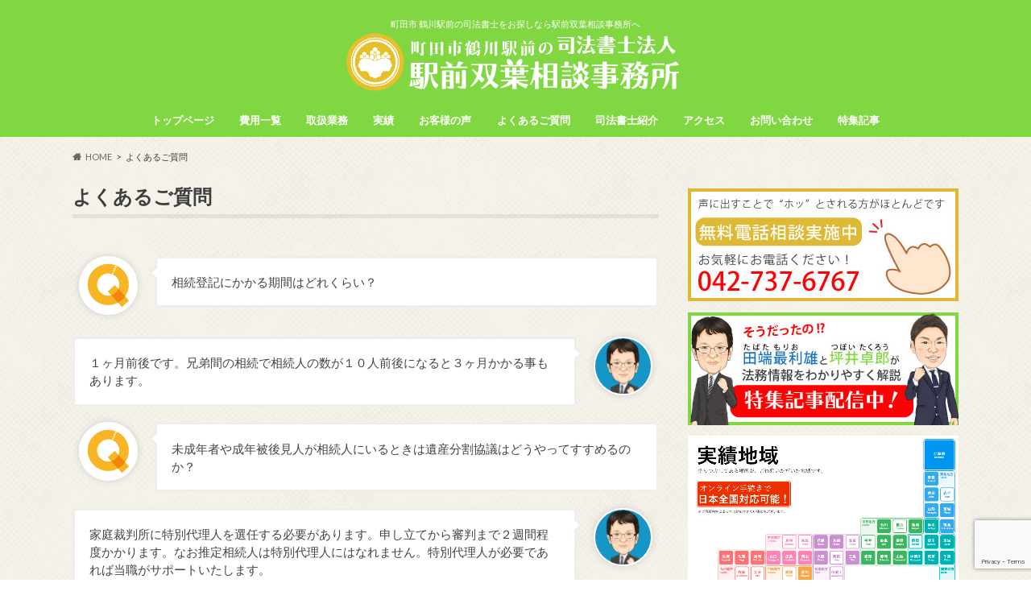

--- FILE ---
content_type: text/html; charset=UTF-8
request_url: https://ekimae-soudan.jp/qa
body_size: 23427
content:
<!doctype html>
<html dir="ltr" lang="ja" prefix="og: https://ogp.me/ns#">

<head>
<meta charset="utf-8">
<meta http-equiv="X-UA-Compatible" content="IE=edge">

<meta name="HandheldFriendly" content="True">
<meta name="MobileOptimized" content="320">
<meta name="viewport" content="width=device-width, initial-scale=1.0, minimum-scale=1.0, maximum-scale=1.0, user-scalable=no">

<link rel="apple-touch-icon" href="https://ekimae-soudan.jp/wp/wp-content/uploads/2017/06/at.png"><link rel="icon" href="https://ekimae-soudan.jp/wp/wp-content/uploads/2017/06/fc.png">
<link rel="pingback" href="https://ekimae-soudan.jp/wp/xmlrpc.php">

<!--[if IE]>
<link rel="shortcut icon" href="https://ekimae-soudan.jp/wp/wp-content/uploads/2017/06/fc-id.ico"><![endif]-->

<script>
  (function(i,s,o,g,r,a,m){i['GoogleAnalyticsObject']=r;i[r]=i[r]||function(){
  (i[r].q=i[r].q||[]).push(arguments)},i[r].l=1*new Date();a=s.createElement(o),
  m=s.getElementsByTagName(o)[0];a.async=1;a.src=g;m.parentNode.insertBefore(a,m)
  })(window,document,'script','//www.google-analytics.com/analytics.js','ga');

  ga('create', 'UA-100339608-1', 'auto');
  ga('send', 'pageview');

</script>



		<!-- All in One SEO 4.9.3 - aioseo.com -->
		<title>よくあるご質問 | 司法書士法人 駅前双葉相談事務所 町田市鶴川駅前</title>
	<meta name="robots" content="max-snippet:-1, max-image-preview:large, max-video-preview:-1" />
	<link rel="canonical" href="https://ekimae-soudan.jp/qa" />
	<meta name="generator" content="All in One SEO (AIOSEO) 4.9.3" />
		<meta property="og:locale" content="ja_JP" />
		<meta property="og:site_name" content="町田市 鶴川駅前の司法書士法人 駅前双葉相談事務所" />
		<meta property="og:type" content="article" />
		<meta property="og:title" content="よくあるご質問 | 司法書士法人 駅前双葉相談事務所 町田市鶴川駅前" />
		<meta property="og:url" content="https://ekimae-soudan.jp/qa" />
		<meta property="og:image" content="https://ekimae-soudan.jp/wp/wp-content/uploads/2017/06/line.jpg" />
		<meta property="og:image:secure_url" content="https://ekimae-soudan.jp/wp/wp-content/uploads/2017/06/line.jpg" />
		<meta property="og:image:width" content="1080" />
		<meta property="og:image:height" content="878" />
		<meta property="article:published_time" content="2017-04-25T07:10:36+00:00" />
		<meta property="article:modified_time" content="2017-06-01T04:44:11+00:00" />
		<meta name="twitter:card" content="summary" />
		<meta name="twitter:title" content="よくあるご質問 | 司法書士法人 駅前双葉相談事務所 町田市鶴川駅前" />
		<meta name="twitter:image" content="https://ekimae-soudan.jp/wp/wp-content/uploads/2017/06/line.jpg" />
		<script type="application/ld+json" class="aioseo-schema">
			{"@context":"https:\/\/schema.org","@graph":[{"@type":"BreadcrumbList","@id":"https:\/\/ekimae-soudan.jp\/qa#breadcrumblist","itemListElement":[{"@type":"ListItem","@id":"https:\/\/ekimae-soudan.jp#listItem","position":1,"name":"\u30db\u30fc\u30e0","item":"https:\/\/ekimae-soudan.jp","nextItem":{"@type":"ListItem","@id":"https:\/\/ekimae-soudan.jp\/qa#listItem","name":"\u3088\u304f\u3042\u308b\u3054\u8cea\u554f"}},{"@type":"ListItem","@id":"https:\/\/ekimae-soudan.jp\/qa#listItem","position":2,"name":"\u3088\u304f\u3042\u308b\u3054\u8cea\u554f","previousItem":{"@type":"ListItem","@id":"https:\/\/ekimae-soudan.jp#listItem","name":"\u30db\u30fc\u30e0"}}]},{"@type":"Organization","@id":"https:\/\/ekimae-soudan.jp\/#organization","name":"\u53f8\u6cd5\u66f8\u58eb\u6cd5\u4eba \u99c5\u524d\u53cc\u8449\u76f8\u8ac7\u4e8b\u52d9\u6240 \u753a\u7530\u5e02\u9db4\u5ddd\u99c5\u524d","description":"\u753a\u7530\u5e02 \u9db4\u5ddd\u99c5\u524d\u306e\u53f8\u6cd5\u66f8\u58eb\u3092\u304a\u63a2\u3057\u306a\u3089\u99c5\u524d\u53cc\u8449\u76f8\u8ac7\u4e8b\u52d9\u6240\u3078","url":"https:\/\/ekimae-soudan.jp\/"},{"@type":"WebPage","@id":"https:\/\/ekimae-soudan.jp\/qa#webpage","url":"https:\/\/ekimae-soudan.jp\/qa","name":"\u3088\u304f\u3042\u308b\u3054\u8cea\u554f | \u53f8\u6cd5\u66f8\u58eb\u6cd5\u4eba \u99c5\u524d\u53cc\u8449\u76f8\u8ac7\u4e8b\u52d9\u6240 \u753a\u7530\u5e02\u9db4\u5ddd\u99c5\u524d","inLanguage":"ja","isPartOf":{"@id":"https:\/\/ekimae-soudan.jp\/#website"},"breadcrumb":{"@id":"https:\/\/ekimae-soudan.jp\/qa#breadcrumblist"},"datePublished":"2017-04-25T16:10:36+09:00","dateModified":"2017-06-01T13:44:11+09:00"},{"@type":"WebSite","@id":"https:\/\/ekimae-soudan.jp\/#website","url":"https:\/\/ekimae-soudan.jp\/","name":"\u53f8\u6cd5\u66f8\u58eb\u6cd5\u4eba \u99c5\u524d\u53cc\u8449\u76f8\u8ac7\u4e8b\u52d9\u6240 \u753a\u7530\u5e02\u9db4\u5ddd\u99c5\u524d","description":"\u753a\u7530\u5e02 \u9db4\u5ddd\u99c5\u524d\u306e\u53f8\u6cd5\u66f8\u58eb\u3092\u304a\u63a2\u3057\u306a\u3089\u99c5\u524d\u53cc\u8449\u76f8\u8ac7\u4e8b\u52d9\u6240\u3078","inLanguage":"ja","publisher":{"@id":"https:\/\/ekimae-soudan.jp\/#organization"}}]}
		</script>
		<!-- All in One SEO -->

<link rel='dns-prefetch' href='//ajax.googleapis.com' />
<link rel='dns-prefetch' href='//fonts.googleapis.com' />
<link rel='dns-prefetch' href='//maxcdn.bootstrapcdn.com' />
<link rel="alternate" type="application/rss+xml" title="司法書士法人 駅前双葉相談事務所 町田市鶴川駅前 &raquo; フィード" href="https://ekimae-soudan.jp/feed" />
<link rel="alternate" type="application/rss+xml" title="司法書士法人 駅前双葉相談事務所 町田市鶴川駅前 &raquo; コメントフィード" href="https://ekimae-soudan.jp/comments/feed" />
<script defer src="[data-uri]"></script>
<style id='wp-emoji-styles-inline-css' type='text/css'>

	img.wp-smiley, img.emoji {
		display: inline !important;
		border: none !important;
		box-shadow: none !important;
		height: 1em !important;
		width: 1em !important;
		margin: 0 0.07em !important;
		vertical-align: -0.1em !important;
		background: none !important;
		padding: 0 !important;
	}
</style>
<link rel='stylesheet' id='wp-block-library-css' href='https://ekimae-soudan.jp/wp/wp-includes/css/dist/block-library/style.min.css' type='text/css' media='all' />
<link rel='stylesheet' id='aioseo/css/src/vue/standalone/blocks/table-of-contents/global.scss-css' href='https://ekimae-soudan.jp/wp/wp-content/cache/autoptimize/css/autoptimize_single_8aeaa129c1f80e6e5dbaa329351d1482.css' type='text/css' media='all' />
<style id='classic-theme-styles-inline-css' type='text/css'>
/*! This file is auto-generated */
.wp-block-button__link{color:#fff;background-color:#32373c;border-radius:9999px;box-shadow:none;text-decoration:none;padding:calc(.667em + 2px) calc(1.333em + 2px);font-size:1.125em}.wp-block-file__button{background:#32373c;color:#fff;text-decoration:none}
</style>
<style id='global-styles-inline-css' type='text/css'>
body{--wp--preset--color--black: #000000;--wp--preset--color--cyan-bluish-gray: #abb8c3;--wp--preset--color--white: #ffffff;--wp--preset--color--pale-pink: #f78da7;--wp--preset--color--vivid-red: #cf2e2e;--wp--preset--color--luminous-vivid-orange: #ff6900;--wp--preset--color--luminous-vivid-amber: #fcb900;--wp--preset--color--light-green-cyan: #7bdcb5;--wp--preset--color--vivid-green-cyan: #00d084;--wp--preset--color--pale-cyan-blue: #8ed1fc;--wp--preset--color--vivid-cyan-blue: #0693e3;--wp--preset--color--vivid-purple: #9b51e0;--wp--preset--gradient--vivid-cyan-blue-to-vivid-purple: linear-gradient(135deg,rgba(6,147,227,1) 0%,rgb(155,81,224) 100%);--wp--preset--gradient--light-green-cyan-to-vivid-green-cyan: linear-gradient(135deg,rgb(122,220,180) 0%,rgb(0,208,130) 100%);--wp--preset--gradient--luminous-vivid-amber-to-luminous-vivid-orange: linear-gradient(135deg,rgba(252,185,0,1) 0%,rgba(255,105,0,1) 100%);--wp--preset--gradient--luminous-vivid-orange-to-vivid-red: linear-gradient(135deg,rgba(255,105,0,1) 0%,rgb(207,46,46) 100%);--wp--preset--gradient--very-light-gray-to-cyan-bluish-gray: linear-gradient(135deg,rgb(238,238,238) 0%,rgb(169,184,195) 100%);--wp--preset--gradient--cool-to-warm-spectrum: linear-gradient(135deg,rgb(74,234,220) 0%,rgb(151,120,209) 20%,rgb(207,42,186) 40%,rgb(238,44,130) 60%,rgb(251,105,98) 80%,rgb(254,248,76) 100%);--wp--preset--gradient--blush-light-purple: linear-gradient(135deg,rgb(255,206,236) 0%,rgb(152,150,240) 100%);--wp--preset--gradient--blush-bordeaux: linear-gradient(135deg,rgb(254,205,165) 0%,rgb(254,45,45) 50%,rgb(107,0,62) 100%);--wp--preset--gradient--luminous-dusk: linear-gradient(135deg,rgb(255,203,112) 0%,rgb(199,81,192) 50%,rgb(65,88,208) 100%);--wp--preset--gradient--pale-ocean: linear-gradient(135deg,rgb(255,245,203) 0%,rgb(182,227,212) 50%,rgb(51,167,181) 100%);--wp--preset--gradient--electric-grass: linear-gradient(135deg,rgb(202,248,128) 0%,rgb(113,206,126) 100%);--wp--preset--gradient--midnight: linear-gradient(135deg,rgb(2,3,129) 0%,rgb(40,116,252) 100%);--wp--preset--font-size--small: 13px;--wp--preset--font-size--medium: 20px;--wp--preset--font-size--large: 36px;--wp--preset--font-size--x-large: 42px;--wp--preset--spacing--20: 0.44rem;--wp--preset--spacing--30: 0.67rem;--wp--preset--spacing--40: 1rem;--wp--preset--spacing--50: 1.5rem;--wp--preset--spacing--60: 2.25rem;--wp--preset--spacing--70: 3.38rem;--wp--preset--spacing--80: 5.06rem;--wp--preset--shadow--natural: 6px 6px 9px rgba(0, 0, 0, 0.2);--wp--preset--shadow--deep: 12px 12px 50px rgba(0, 0, 0, 0.4);--wp--preset--shadow--sharp: 6px 6px 0px rgba(0, 0, 0, 0.2);--wp--preset--shadow--outlined: 6px 6px 0px -3px rgba(255, 255, 255, 1), 6px 6px rgba(0, 0, 0, 1);--wp--preset--shadow--crisp: 6px 6px 0px rgba(0, 0, 0, 1);}:where(.is-layout-flex){gap: 0.5em;}:where(.is-layout-grid){gap: 0.5em;}body .is-layout-flow > .alignleft{float: left;margin-inline-start: 0;margin-inline-end: 2em;}body .is-layout-flow > .alignright{float: right;margin-inline-start: 2em;margin-inline-end: 0;}body .is-layout-flow > .aligncenter{margin-left: auto !important;margin-right: auto !important;}body .is-layout-constrained > .alignleft{float: left;margin-inline-start: 0;margin-inline-end: 2em;}body .is-layout-constrained > .alignright{float: right;margin-inline-start: 2em;margin-inline-end: 0;}body .is-layout-constrained > .aligncenter{margin-left: auto !important;margin-right: auto !important;}body .is-layout-constrained > :where(:not(.alignleft):not(.alignright):not(.alignfull)){max-width: var(--wp--style--global--content-size);margin-left: auto !important;margin-right: auto !important;}body .is-layout-constrained > .alignwide{max-width: var(--wp--style--global--wide-size);}body .is-layout-flex{display: flex;}body .is-layout-flex{flex-wrap: wrap;align-items: center;}body .is-layout-flex > *{margin: 0;}body .is-layout-grid{display: grid;}body .is-layout-grid > *{margin: 0;}:where(.wp-block-columns.is-layout-flex){gap: 2em;}:where(.wp-block-columns.is-layout-grid){gap: 2em;}:where(.wp-block-post-template.is-layout-flex){gap: 1.25em;}:where(.wp-block-post-template.is-layout-grid){gap: 1.25em;}.has-black-color{color: var(--wp--preset--color--black) !important;}.has-cyan-bluish-gray-color{color: var(--wp--preset--color--cyan-bluish-gray) !important;}.has-white-color{color: var(--wp--preset--color--white) !important;}.has-pale-pink-color{color: var(--wp--preset--color--pale-pink) !important;}.has-vivid-red-color{color: var(--wp--preset--color--vivid-red) !important;}.has-luminous-vivid-orange-color{color: var(--wp--preset--color--luminous-vivid-orange) !important;}.has-luminous-vivid-amber-color{color: var(--wp--preset--color--luminous-vivid-amber) !important;}.has-light-green-cyan-color{color: var(--wp--preset--color--light-green-cyan) !important;}.has-vivid-green-cyan-color{color: var(--wp--preset--color--vivid-green-cyan) !important;}.has-pale-cyan-blue-color{color: var(--wp--preset--color--pale-cyan-blue) !important;}.has-vivid-cyan-blue-color{color: var(--wp--preset--color--vivid-cyan-blue) !important;}.has-vivid-purple-color{color: var(--wp--preset--color--vivid-purple) !important;}.has-black-background-color{background-color: var(--wp--preset--color--black) !important;}.has-cyan-bluish-gray-background-color{background-color: var(--wp--preset--color--cyan-bluish-gray) !important;}.has-white-background-color{background-color: var(--wp--preset--color--white) !important;}.has-pale-pink-background-color{background-color: var(--wp--preset--color--pale-pink) !important;}.has-vivid-red-background-color{background-color: var(--wp--preset--color--vivid-red) !important;}.has-luminous-vivid-orange-background-color{background-color: var(--wp--preset--color--luminous-vivid-orange) !important;}.has-luminous-vivid-amber-background-color{background-color: var(--wp--preset--color--luminous-vivid-amber) !important;}.has-light-green-cyan-background-color{background-color: var(--wp--preset--color--light-green-cyan) !important;}.has-vivid-green-cyan-background-color{background-color: var(--wp--preset--color--vivid-green-cyan) !important;}.has-pale-cyan-blue-background-color{background-color: var(--wp--preset--color--pale-cyan-blue) !important;}.has-vivid-cyan-blue-background-color{background-color: var(--wp--preset--color--vivid-cyan-blue) !important;}.has-vivid-purple-background-color{background-color: var(--wp--preset--color--vivid-purple) !important;}.has-black-border-color{border-color: var(--wp--preset--color--black) !important;}.has-cyan-bluish-gray-border-color{border-color: var(--wp--preset--color--cyan-bluish-gray) !important;}.has-white-border-color{border-color: var(--wp--preset--color--white) !important;}.has-pale-pink-border-color{border-color: var(--wp--preset--color--pale-pink) !important;}.has-vivid-red-border-color{border-color: var(--wp--preset--color--vivid-red) !important;}.has-luminous-vivid-orange-border-color{border-color: var(--wp--preset--color--luminous-vivid-orange) !important;}.has-luminous-vivid-amber-border-color{border-color: var(--wp--preset--color--luminous-vivid-amber) !important;}.has-light-green-cyan-border-color{border-color: var(--wp--preset--color--light-green-cyan) !important;}.has-vivid-green-cyan-border-color{border-color: var(--wp--preset--color--vivid-green-cyan) !important;}.has-pale-cyan-blue-border-color{border-color: var(--wp--preset--color--pale-cyan-blue) !important;}.has-vivid-cyan-blue-border-color{border-color: var(--wp--preset--color--vivid-cyan-blue) !important;}.has-vivid-purple-border-color{border-color: var(--wp--preset--color--vivid-purple) !important;}.has-vivid-cyan-blue-to-vivid-purple-gradient-background{background: var(--wp--preset--gradient--vivid-cyan-blue-to-vivid-purple) !important;}.has-light-green-cyan-to-vivid-green-cyan-gradient-background{background: var(--wp--preset--gradient--light-green-cyan-to-vivid-green-cyan) !important;}.has-luminous-vivid-amber-to-luminous-vivid-orange-gradient-background{background: var(--wp--preset--gradient--luminous-vivid-amber-to-luminous-vivid-orange) !important;}.has-luminous-vivid-orange-to-vivid-red-gradient-background{background: var(--wp--preset--gradient--luminous-vivid-orange-to-vivid-red) !important;}.has-very-light-gray-to-cyan-bluish-gray-gradient-background{background: var(--wp--preset--gradient--very-light-gray-to-cyan-bluish-gray) !important;}.has-cool-to-warm-spectrum-gradient-background{background: var(--wp--preset--gradient--cool-to-warm-spectrum) !important;}.has-blush-light-purple-gradient-background{background: var(--wp--preset--gradient--blush-light-purple) !important;}.has-blush-bordeaux-gradient-background{background: var(--wp--preset--gradient--blush-bordeaux) !important;}.has-luminous-dusk-gradient-background{background: var(--wp--preset--gradient--luminous-dusk) !important;}.has-pale-ocean-gradient-background{background: var(--wp--preset--gradient--pale-ocean) !important;}.has-electric-grass-gradient-background{background: var(--wp--preset--gradient--electric-grass) !important;}.has-midnight-gradient-background{background: var(--wp--preset--gradient--midnight) !important;}.has-small-font-size{font-size: var(--wp--preset--font-size--small) !important;}.has-medium-font-size{font-size: var(--wp--preset--font-size--medium) !important;}.has-large-font-size{font-size: var(--wp--preset--font-size--large) !important;}.has-x-large-font-size{font-size: var(--wp--preset--font-size--x-large) !important;}
.wp-block-navigation a:where(:not(.wp-element-button)){color: inherit;}
:where(.wp-block-post-template.is-layout-flex){gap: 1.25em;}:where(.wp-block-post-template.is-layout-grid){gap: 1.25em;}
:where(.wp-block-columns.is-layout-flex){gap: 2em;}:where(.wp-block-columns.is-layout-grid){gap: 2em;}
.wp-block-pullquote{font-size: 1.5em;line-height: 1.6;}
</style>
<link rel='stylesheet' id='contact-form-7-css' href='https://ekimae-soudan.jp/wp/wp-content/cache/autoptimize/css/autoptimize_single_3fd2afa98866679439097f4ab102fe0a.css' type='text/css' media='all' />
<link rel='stylesheet' id='ppress-frontend-css' href='https://ekimae-soudan.jp/wp/wp-content/plugins/wp-user-avatar/assets/css/frontend.min.css' type='text/css' media='all' />
<link rel='stylesheet' id='ppress-flatpickr-css' href='https://ekimae-soudan.jp/wp/wp-content/plugins/wp-user-avatar/assets/flatpickr/flatpickr.min.css' type='text/css' media='all' />
<link rel='stylesheet' id='ppress-select2-css' href='https://ekimae-soudan.jp/wp/wp-content/plugins/wp-user-avatar/assets/select2/select2.min.css' type='text/css' media='all' />
<link rel='stylesheet' id='style-css' href='https://ekimae-soudan.jp/wp/wp-content/cache/autoptimize/css/autoptimize_single_418bfa81a02a6f20194f58b0f4c83149.css' type='text/css' media='all' />
<link rel='stylesheet' id='slider-css' href='https://ekimae-soudan.jp/wp/wp-content/cache/autoptimize/css/autoptimize_single_47bf1904715f12ee07b38f15d1f0ffcd.css' type='text/css' media='all' />
<link rel='stylesheet' id='animate-css' href='https://ekimae-soudan.jp/wp/wp-content/themes/hummingbird/library/css/animate.min.css' type='text/css' media='all' />
<link rel='stylesheet' id='shortcode-css' href='https://ekimae-soudan.jp/wp/wp-content/cache/autoptimize/css/autoptimize_single_49482c3e55d935e8e2d6347c5463a543.css' type='text/css' media='all' />
<link rel='stylesheet' id='gf_Ubuntu-css' href='//fonts.googleapis.com/css?family=Ubuntu+Condensed' type='text/css' media='all' />
<link rel='stylesheet' id='gf_Lato-css' href='//fonts.googleapis.com/css?family=Lato' type='text/css' media='all' />
<link rel='stylesheet' id='fontawesome-css' href='//maxcdn.bootstrapcdn.com/font-awesome/4.6.0/css/font-awesome.min.css' type='text/css' media='all' />
<script defer type="text/javascript" src="//ajax.googleapis.com/ajax/libs/jquery/1.12.4/jquery.min.js" id="jquery-js"></script>
<script defer type="text/javascript" src="https://ekimae-soudan.jp/wp/wp-content/plugins/wp-user-avatar/assets/flatpickr/flatpickr.min.js" id="ppress-flatpickr-js"></script>
<script defer type="text/javascript" src="https://ekimae-soudan.jp/wp/wp-content/plugins/wp-user-avatar/assets/select2/select2.min.js" id="ppress-select2-js"></script>
<link rel="https://api.w.org/" href="https://ekimae-soudan.jp/wp-json/" /><link rel="alternate" type="application/json" href="https://ekimae-soudan.jp/wp-json/wp/v2/pages/39" /><link rel='shortlink' href='https://ekimae-soudan.jp/?p=39' />
<link rel="alternate" type="application/json+oembed" href="https://ekimae-soudan.jp/wp-json/oembed/1.0/embed?url=https%3A%2F%2Fekimae-soudan.jp%2Fqa" />
<link rel="alternate" type="text/xml+oembed" href="https://ekimae-soudan.jp/wp-json/oembed/1.0/embed?url=https%3A%2F%2Fekimae-soudan.jp%2Fqa&#038;format=xml" />
<style type="text/css">
body{color: #3E3E3E;}
a{color: #81d742;}
a:hover{color: #b2b2b2;}
#main article footer .post-categories li a,#main article footer .tags a{  background: #81d742;  border:1px solid #81d742;}
#main article footer .tags a{color:#81d742; background: none;}
#main article footer .post-categories li a:hover,#main article footer .tags a:hover{ background:#b2b2b2;  border-color:#b2b2b2;}
input[type="text"],input[type="password"],input[type="datetime"],input[type="datetime-local"],input[type="date"],input[type="month"],input[type="time"],input[type="week"],input[type="number"],input[type="email"],input[type="url"],input[type="search"],input[type="tel"],input[type="color"],select,textarea,.field { background-color: #FFFFFF;}
/*ヘッダー*/
.header{background: #81d742; color: #ffffff;}
#logo a,.nav li a,.nav_btn{color: #ffffff;}
#logo a:hover,.nav li a:hover{color:#FFFF00;}
@media only screen and (min-width: 768px) {
.nav ul {background: #deb934;}
.nav li ul.sub-menu li a{color: #3e3e3e;}
}
/*メインエリア*/
.widgettitle {background: #81d742; color:  #ffffff;}
.widget li a:after{color: #81d742!important;}
/* 投稿ページ */
.entry-content h2{background: #81d742;}
.entry-content h3{border-color: #81d742;}
.entry-content ul li:before{ background: #81d742;}
.entry-content ol li:before{ background: #81d742;}
/* カテゴリーラベル */
.post-list-card .post-list .eyecatch .cat-name,.top-post-list .post-list .eyecatch .cat-name,.byline .cat-name,.single .authorbox .author-newpost li .cat-name,.related-box li .cat-name,#top_carousel .bx-wrapper ul li .osusume-label{background: #deb934; color:  #ffffff;}
/* CTA */
.cta-inner{ background: #deb934;}
/* ボタンの色 */
.btn-wrap a{background: #81d742;border: 1px solid #81d742;}
.btn-wrap a:hover{background: #b2b2b2;}
.btn-wrap.simple a{border:1px solid #81d742;color:#81d742;}
.btn-wrap.simple a:hover{background:#81d742;}
.readmore a{border:1px solid #81d742;color:#81d742;}
.readmore a:hover{background:#81d742;color:#fff;}
/* サイドバー */
.widget a{text-decoration:none; color:#666666;}
.widget a:hover{color:#999999;}
/*フッター*/
#footer-top{background-color: #deb934; color: #3e3e3e;}
.footer a,#footer-top a{color: #3e3e3e;}
#footer-top .widgettitle{color: #3e3e3e;}
.footer {background-color: #deb934;color: #3e3e3e;}
.footer-links li:before{ color: #81d742;}
/* ページネーション */
.pagination a, .pagination span,.page-links a{border-color: #81d742; color: #81d742;}
.pagination .current,.pagination .current:hover,.page-links ul > li > span{background-color: #81d742; border-color: #81d742;}
.pagination a:hover, .pagination a:focus,.page-links a:hover, .page-links a:focus{background-color: #81d742; color: #fff;}
/* OTHER */
ul.wpp-list li a:before{background: #81d742;color: #ffffff;}
.blue-btn, .comment-reply-link, #submit { background-color: #81d742; }
.blue-btn:hover, .comment-reply-link:hover, #submit:hover, .blue-btn:focus, .comment-reply-link:focus, #submit:focus {background-color: #b2b2b2; }
</style>
<style type="text/css" id="custom-background-css">
body.custom-background { background-image: url("https://ekimae-soudan.jp/wp/wp-content/themes/hummingbird/library/images/body_bg01.png"); background-position: center center; background-size: auto; background-repeat: repeat; background-attachment: scroll; }
</style>
	<link rel="icon" href="https://ekimae-soudan.jp/wp/wp-content/uploads/2017/06/cropped-siteicon-32x32.png" sizes="32x32" />
<link rel="icon" href="https://ekimae-soudan.jp/wp/wp-content/uploads/2017/06/cropped-siteicon-192x192.png" sizes="192x192" />
<link rel="apple-touch-icon" href="https://ekimae-soudan.jp/wp/wp-content/uploads/2017/06/cropped-siteicon-180x180.png" />
<meta name="msapplication-TileImage" content="https://ekimae-soudan.jp/wp/wp-content/uploads/2017/06/cropped-siteicon-270x270.png" />
		<style type="text/css" id="wp-custom-css">
			.center {
   text-align: center;
}		</style>
		</head>

<body class="page-template-default page page-id-39 custom-background">

<div id="container" class="h_simple date_off">

<header class="header headercenter" role="banner">
<div id="inner-header" class="wrap cf">
<p class="site_description">町田市 鶴川駅前の司法書士をお探しなら駅前双葉相談事務所へ</p><div id="logo" class="gf">
				<p class="h1 img"><a href="https://ekimae-soudan.jp" rel="nofollow"><img src="https://ekimae-soudan.jp/wp/wp-content/uploads/2017/06/logo-02.png" alt="司法書士法人 駅前双葉相談事務所 町田市鶴川駅前"></a></p>
	</div>

<nav id="g_nav" role="navigation">

<ul id="menu-top" class="nav top-nav cf"><li id="menu-item-43" class="menu-item menu-item-type-custom menu-item-object-custom menu-item-home menu-item-43"><a href="https://ekimae-soudan.jp/">トップページ<span class="gf"></span></a></li>
<li id="menu-item-44" class="menu-item menu-item-type-post_type menu-item-object-page menu-item-44"><a href="https://ekimae-soudan.jp/cost">費用一覧<span class="gf"></span></a></li>
<li id="menu-item-461" class="menu-item menu-item-type-taxonomy menu-item-object-category menu-item-461"><a href="https://ekimae-soudan.jp/category/service">取扱業務<span class="gf"></span></a></li>
<li id="menu-item-48" class="menu-item menu-item-type-post_type menu-item-object-page menu-item-48"><a href="https://ekimae-soudan.jp/results">実績<span class="gf"></span></a></li>
<li id="menu-item-47" class="menu-item menu-item-type-post_type menu-item-object-page menu-item-47"><a href="https://ekimae-soudan.jp/cv">お客様の声<span class="gf"></span></a></li>
<li id="menu-item-46" class="menu-item menu-item-type-post_type menu-item-object-page current-menu-item page_item page-item-39 current_page_item menu-item-46"><a href="https://ekimae-soudan.jp/qa" aria-current="page">よくあるご質問<span class="gf"></span></a></li>
<li id="menu-item-45" class="menu-item menu-item-type-post_type menu-item-object-page menu-item-45"><a href="https://ekimae-soudan.jp/office">司法書士紹介<span class="gf"></span></a></li>
<li id="menu-item-554" class="menu-item menu-item-type-post_type menu-item-object-page menu-item-554"><a href="https://ekimae-soudan.jp/access">アクセス<span class="gf"></span></a></li>
<li id="menu-item-234" class="menu-item menu-item-type-post_type menu-item-object-page menu-item-234"><a href="https://ekimae-soudan.jp/contact">お問い合わせ<span class="gf"></span></a></li>
<li id="menu-item-460" class="menu-item menu-item-type-taxonomy menu-item-object-post_tag menu-item-460"><a href="https://ekimae-soudan.jp/tag/pickup">特集記事<span class="gf"></span></a></li>
</ul></nav>
<button id="drawerBtn" class="nav_btn"></button>
<script defer src="[data-uri]"></script>

</div>
</header>
<div id="breadcrumb" class="breadcrumb inner wrap cf"><ul itemscope itemtype="http://schema.org/BreadcrumbList"><li itemprop="itemListElement" itemscope itemtype="http://schema.org/ListItem" class="bc_homelink"><a itemprop="item" href="https://ekimae-soudan.jp/"><span itemprop="name">HOME</span></a><meta itemprop="position" content="1" /></li><li itemprop="itemListElement" itemscope itemtype="http://schema.org/ListItem" class="bc_posttitle"><span itemprop="name">よくあるご質問<meta itemprop="position" content="2" /></span></li></ul></div>
<div id="content">
<div id="inner-content" class="wrap cf">
<main id="main" class="m-all t-all d-5of7 cf" role="main">

<article id="post-39" class="cf post-39 page type-page status-publish" role="article">
<header class="article-header entry-header animated fadeInDown">
<h1 class="page-title entry-title" itemprop="headline">よくあるご質問</h1>
</header>
<section class="entry-content cf">
<div class="voice cf l"><figure class="icon"><img decoding="async" src="https://ekimae-soudan.jp/wp/wp-content/uploads/2017/04/057169.jpg"><figcaption class="name"></figcaption></figure><div class="voicecomment">相続登記にかかる期間はどれくらい？</div></div>
<div class="voice cf r"><figure class="icon"><img decoding="async" src="https://ekimae-soudan.jp/wp/wp-content/uploads/2017/04/at.jpg"><figcaption class="name"></figcaption></figure><div class="voicecomment">１ヶ月前後です。兄弟間の相続で相続人の数が１０人前後になると３ヶ月かかる事もあります。</div></div>
<div class="voice cf l"><figure class="icon"><img decoding="async" src="https://ekimae-soudan.jp/wp/wp-content/uploads/2017/04/057169.jpg"><figcaption class="name"></figcaption></figure><div class="voicecomment">未成年者や成年被後見人が相続人にいるときは遺産分割協議はどうやってすすめるのか？</div></div>
<div class="voice cf r"><figure class="icon"><img decoding="async" src="https://ekimae-soudan.jp/wp/wp-content/uploads/2017/04/at.jpg"><figcaption class="name"></figcaption></figure><div class="voicecomment">家庭裁判所に特別代理人を選任する必要があります。申し立てから審判まで２週間程度かかります。なお推定相続人は特別代理人にはなれません。特別代理人が必要であれば当職がサポートいたします。</div></div>
<div class="voice cf l"><figure class="icon"><img decoding="async" src="https://ekimae-soudan.jp/wp/wp-content/uploads/2017/04/057169.jpg"><figcaption class="name"></figcaption></figure><div class="voicecomment">遠方の不動産は地元の司法書士に頼まなければならないのか？</div></div>
<div class="voice cf r"><figure class="icon"><img decoding="async" src="https://ekimae-soudan.jp/wp/wp-content/uploads/2017/04/at.jpg"><figcaption class="name"></figcaption></figure><div class="voicecomment">そんな事はありません。全国どこの不動産も、全国どこの司法書士が郵送で申請できます。</div></div>
<div class="voice cf l"><figure class="icon"><img decoding="async" src="https://ekimae-soudan.jp/wp/wp-content/uploads/2017/04/057169.jpg"><figcaption class="name"></figcaption></figure><div class="voicecomment">遺言執行者って何をやるの？</div></div>
<div class="voice cf r"><figure class="icon"><img decoding="async" src="https://ekimae-soudan.jp/wp/wp-content/uploads/2017/04/at.jpg"><figcaption class="name"></figcaption></figure><div class="voicecomment">お亡くなりになった方の財産を遺言通りに全面的に承継する手続きを行います。費用は専門家によってまちまちですが、相続財産の１％～２％ほどです。</div></div>
<div class="voice cf l"><figure class="icon"><img decoding="async" src="https://ekimae-soudan.jp/wp/wp-content/uploads/2017/04/057169.jpg"><figcaption class="name"></figcaption></figure><div class="voicecomment">家族間、親族間で完全に縁を切る事は法律上できますか？</div></div>
<div class="voice cf r"><figure class="icon"><img decoding="async" src="https://ekimae-soudan.jp/wp/wp-content/uploads/2017/04/at.jpg"><figcaption class="name"></figcaption></figure><div class="voicecomment">生物学的に血が繋がっている親子、兄弟等では法的に縁を切る事はできません。ただし、養子縁組や、認知、配偶者が亡くなった方が亡くなった配偶者の親族と縁を切る手続きについては存在します。縁を切れば当然相続権や、扶養義務等は無くなります。手続きによっては家庭裁判所の許可が必要になる事もあります。</div></div>
<div class="voice cf l"><figure class="icon"><img decoding="async" src="https://ekimae-soudan.jp/wp/wp-content/uploads/2017/04/057169.jpg"><figcaption class="name"></figcaption></figure><div class="voicecomment">少額訴訟って本当に１日で終わるの？</div></div>
<div class="voice cf r"><figure class="icon"><img decoding="async" src="https://ekimae-soudan.jp/wp/wp-content/uploads/2017/04/at.jpg"><figcaption class="name"></figcaption></figure><div class="voicecomment">１日で終わります。しかし訴状の作成や、証拠の収集などは通常の裁判とほぼ変わらない手間がかかります。しかも申立から裁判まで１ヶ月かかります。１日で終わったというお手軽感はさほど感じれないかもしれません。</div></div>
<div class="voice cf l"><figure class="icon"><img decoding="async" src="https://ekimae-soudan.jp/wp/wp-content/uploads/2017/04/057169.jpg"><figcaption class="name"></figcaption></figure><div class="voicecomment">私の所有している土地の地目は畑です。しかし土地上には自宅が建っています。なにか不利益はありますか。</div></div>
<div class="voice cf r"><figure class="icon"><img decoding="async" src="https://ekimae-soudan.jp/wp/wp-content/uploads/2017/04/at.jpg"><figcaption class="name"></figcaption></figure><div class="voicecomment">基本的に不利益はありません。地目変更しないまま放置している方は山ほどいます。ただ、ご売却の際に地目変更の登記が必要になります。畑は法律（農地法）によって特別に保護されているからです。</div></div>
<div class="voice cf l"><figure class="icon"><img decoding="async" src="https://ekimae-soudan.jp/wp/wp-content/uploads/2017/04/057169.jpg"><figcaption class="name"></figcaption></figure><div class="voicecomment">相続税が平成２７年に改正されましたが、何が変わったの？</div></div>
<div class="voice cf r"><figure class="icon"><img decoding="async" src="https://ekimae-soudan.jp/wp/wp-content/uploads/2017/04/at.jpg"><figcaption class="name"></figcaption></figure><div class="voicecomment">一番の改正点は相続税の額の控除です。例えば相続人が３人の場合で相続財産が８千万円以下なら、相続税はかかりませんし、申告も不要でした。しかし平成２７年１月１日以降に被相続人お亡くなりなった場合、上記の例では相続財産が４千８００万円を超えたら、超えた分につき相続税が課税されます。</div></div>
<div class="voice cf l"><figure class="icon"><img decoding="async" src="https://ekimae-soudan.jp/wp/wp-content/uploads/2017/04/057169.jpg"><figcaption class="name"></figcaption></figure><div class="voicecomment">相続登記は必ずしないといけないの？</div></div>
<div class="voice cf r"><figure class="icon"><img decoding="async" src="https://ekimae-soudan.jp/wp/wp-content/uploads/2017/04/at.jpg"><figcaption class="name"></figcaption></figure><div class="voicecomment">必ずしなければならない訳ではありません。しかし相続登記をしなくても固定資産税を納税する義務は負いますし、放置された期間が長ければ長いほど相続人の数が増えて手がつけられない事態になる可能性があります。仮に相続不動産を売却しなければならない状況になった場合、売却の手続きは大幅に遅れるか、買い手がつかない事もあります。ちなみに私が同僚の司法書士から聞いた相続人の最高の数は４０人です。手続き終了まで３年半かかったらしいです。</div></div>
<div class="voice cf l"><figure class="icon"><img decoding="async" src="https://ekimae-soudan.jp/wp/wp-content/uploads/2017/04/057169.jpg"><figcaption class="name"></figcaption></figure><div class="voicecomment">親や兄弟の借金は他の家族が返済しなければならなのですか？</div></div>
<div class="voice cf r"><figure class="icon"><img decoding="async" src="https://ekimae-soudan.jp/wp/wp-content/uploads/2017/04/at.jpg"><figcaption class="name"></figcaption></figure><div class="voicecomment">もちろん、そんな事はありません。そんな法律は日本には存在しません。ただし、債権者と連帯保証契約を締結したり、相続によって親や兄弟の債務を相続した場合は返済義務が発生してしまいます（この場合は相続放棄によって対応できます）。借金の返済義務があるかどうか不明になってしまったら、是非とも専門家の方に相談してください。</div></div>
</section>
</article>
</main>
<div id="sidebar1" class="sidebar m-all t-all d-2of7 last-col cf" role="complementary">

<div class="add">
<div id="text-22" class="widget widget_text">			<div class="textwidget"><p><a href="tel:0427376767"><img decoding="async" src="https://ekimae-soudan.jp/wp/wp-content/uploads/2017/05/contact.jpg" alt="お問い合わせ" /></a></p>
<p><a href="https://ekimae-soudan.jp/tag/pickup"><img decoding="async" src="https://ekimae-soudan.jp/wp/wp-content/uploads/2017/06/special.jpg" alt="特集記事" /></a></p>
<p><a href="/results"><img decoding="async" src="/wp/wp-content/uploads/2020/05/jisseki-04.jpg" alt="実績地域" /></a></p>
<p><a href="/post_lp/registration" target="_blank" rel="noopener"><img decoding="async" src="/wp/wp-content/uploads/2018/03/contact-mtouki.jpg" alt="登記無料相談" /></a></p>
</div>
		</div></div>



<div id="search-2" class="widget widget_search"><form role="search" method="get" id="searchform" class="searchform" action="https://ekimae-soudan.jp/">
<div>
<label for="s" class="screen-reader-text"></label>
<input type="search" id="s" name="s" value="" placeholder="サイト内検索" /><button type="submit" id="searchsubmit" ><i class="fa fa-search"></i></button>
</div>
</form></div><div id="categories-2" class="widget widget_categories"><h4 class="widgettitle"><span>カテゴリー</span></h4>
			<ul>
					<li class="cat-item cat-item-133"><a href="https://ekimae-soudan.jp/category/%e9%81%ba%e7%94%a3%e6%95%b4%e7%90%86">遺産整理</a>
</li>
	<li class="cat-item cat-item-71"><a href="https://ekimae-soudan.jp/category/pickup">毎月更新の特集記事</a>
</li>
	<li class="cat-item cat-item-3"><a href="https://ekimae-soudan.jp/category/souzoku">相続</a>
</li>
	<li class="cat-item cat-item-4"><a href="https://ekimae-soudan.jp/category/yuigon">遺言</a>
</li>
	<li class="cat-item cat-item-5"><a href="https://ekimae-soudan.jp/category/fudousan">不動産</a>
</li>
	<li class="cat-item cat-item-130"><a href="https://ekimae-soudan.jp/category/%e5%ae%b6%e6%97%8f%e4%bf%a1%e8%a8%97">家族信託</a>
</li>
	<li class="cat-item cat-item-6"><a href="https://ekimae-soudan.jp/category/loan">ローン</a>
</li>
	<li class="cat-item cat-item-7"><a href="https://ekimae-soudan.jp/category/karikae">借換え</a>
</li>
	<li class="cat-item cat-item-8"><a href="https://ekimae-soudan.jp/category/seinenkouken">成年後見</a>
</li>
	<li class="cat-item cat-item-9"><a href="https://ekimae-soudan.jp/category/touki">登記</a>
</li>
	<li class="cat-item cat-item-10"><a href="https://ekimae-soudan.jp/category/yokin">預金</a>
</li>
	<li class="cat-item cat-item-11"><a href="https://ekimae-soudan.jp/category/shakkin">借金</a>
</li>
	<li class="cat-item cat-item-12"><a href="https://ekimae-soudan.jp/category/saimu">債務</a>
</li>
	<li class="cat-item cat-item-58"><a href="https://ekimae-soudan.jp/category/rikon">離婚</a>
</li>
	<li class="cat-item cat-item-54"><a href="https://ekimae-soudan.jp/category/keiyakusho">契約書</a>
</li>
	<li class="cat-item cat-item-51"><a href="https://ekimae-soudan.jp/category/saiban">裁判</a>
</li>
	<li class="cat-item cat-item-63"><a href="https://ekimae-soudan.jp/category/service">取扱業務</a>
</li>
	<li class="cat-item cat-item-45"><a href="https://ekimae-soudan.jp/category/etc">その他</a>
</li>
	<li class="cat-item cat-item-1"><a href="https://ekimae-soudan.jp/category/unclassified">未分類</a>
</li>
			</ul>

			</div><div id="tag_cloud-3" class="widget widget_tag_cloud"><h4 class="widgettitle"><span>タグ</span></h4><div class="tagcloud"><a href="https://ekimae-soudan.jp/tag/2022%e5%b9%b4%e5%95%8f%e9%a1%8c" class="tag-cloud-link tag-link-164 tag-link-position-1" style="font-size: 8pt;" aria-label="2022年問題 (1個の項目)">2022年問題<span class="tag-link-count"> (1)</span></a>
<a href="https://ekimae-soudan.jp/tag/%e3%81%bf%e3%81%aa%e3%81%97%e8%a7%a3%e6%95%a3" class="tag-cloud-link tag-link-183 tag-link-position-2" style="font-size: 9.4pt;" aria-label="みなし解散 (2個の項目)">みなし解散<span class="tag-link-count"> (2)</span></a>
<a href="https://ekimae-soudan.jp/tag/%e3%82%b4%e3%83%9f%e5%b1%8b%e6%95%b7%e5%95%8f%e9%a1%8c" class="tag-cloud-link tag-link-126 tag-link-position-3" style="font-size: 8pt;" aria-label="ゴミ屋敷問題 (1個の項目)">ゴミ屋敷問題<span class="tag-link-count"> (1)</span></a>
<a href="https://ekimae-soudan.jp/tag/%e3%82%b9%e3%83%9e%e3%83%bc%e3%83%88%e5%a4%89%e6%9b%b4%e7%99%bb%e8%a8%98" class="tag-cloud-link tag-link-190 tag-link-position-4" style="font-size: 8pt;" aria-label="スマート変更登記 (1個の項目)">スマート変更登記<span class="tag-link-count"> (1)</span></a>
<a href="https://ekimae-soudan.jp/tag/%e4%b8%8d%e5%8b%95%e7%94%a3" class="tag-cloud-link tag-link-25 tag-link-position-5" style="font-size: 14.844444444444pt;" aria-label="不動産 (14個の項目)">不動産<span class="tag-link-count"> (14)</span></a>
<a href="https://ekimae-soudan.jp/tag/%e4%b8%8d%e5%8b%95%e7%94%a3%e3%81%ae%e5%87%a6%e5%88%86" class="tag-cloud-link tag-link-111 tag-link-position-6" style="font-size: 9.4pt;" aria-label="不動産の処分 (2個の項目)">不動産の処分<span class="tag-link-count"> (2)</span></a>
<a href="https://ekimae-soudan.jp/tag/%e4%b8%8d%e5%8b%95%e7%94%a3%e3%81%ae%e5%90%8d%e7%be%a9%e5%a4%89%e6%9b%b4" class="tag-cloud-link tag-link-171 tag-link-position-7" style="font-size: 8pt;" aria-label="不動産の名義変更 (1個の項目)">不動産の名義変更<span class="tag-link-count"> (1)</span></a>
<a href="https://ekimae-soudan.jp/tag/%e4%b8%8d%e5%8b%95%e7%94%a3%e3%81%ae%e6%99%82%e5%8a%b9%e5%8f%96%e5%be%97" class="tag-cloud-link tag-link-178 tag-link-position-8" style="font-size: 8pt;" aria-label="不動産の時効取得 (1個の項目)">不動産の時効取得<span class="tag-link-count"> (1)</span></a>
<a href="https://ekimae-soudan.jp/tag/%e4%b8%8d%e5%8b%95%e7%94%a3%e3%81%ae%e6%a8%a9%e5%88%a9%e6%9b%b8" class="tag-cloud-link tag-link-146 tag-link-position-9" style="font-size: 8pt;" aria-label="不動産の権利書 (1個の項目)">不動産の権利書<span class="tag-link-count"> (1)</span></a>
<a href="https://ekimae-soudan.jp/tag/%e4%b8%8d%e5%8b%95%e7%94%a3%e5%8f%96%e5%bc%95" class="tag-cloud-link tag-link-197 tag-link-position-10" style="font-size: 8pt;" aria-label="不動産取引 (1個の項目)">不動産取引<span class="tag-link-count"> (1)</span></a>
<a href="https://ekimae-soudan.jp/tag/%e4%b8%8d%e5%8b%95%e7%94%a3%e5%a3%b2%e5%8d%b4" class="tag-cloud-link tag-link-74 tag-link-position-11" style="font-size: 10.333333333333pt;" aria-label="不動産売却 (3個の項目)">不動産売却<span class="tag-link-count"> (3)</span></a>
<a href="https://ekimae-soudan.jp/tag/%e4%b8%8d%e5%8b%95%e7%94%a3%e5%a3%b2%e8%b2%b7" class="tag-cloud-link tag-link-140 tag-link-position-12" style="font-size: 10.333333333333pt;" aria-label="不動産売買 (3個の項目)">不動産売買<span class="tag-link-count"> (3)</span></a>
<a href="https://ekimae-soudan.jp/tag/%e4%b8%8d%e5%8b%95%e7%94%a3%e5%a3%b2%e8%b2%b7%e5%a5%91%e7%b4%84" class="tag-cloud-link tag-link-69 tag-link-position-13" style="font-size: 9.4pt;" aria-label="不動産売買契約 (2個の項目)">不動産売買契約<span class="tag-link-count"> (2)</span></a>
<a href="https://ekimae-soudan.jp/tag/%e4%b8%8d%e5%8b%95%e7%94%a3%e6%8a%95%e8%b3%87" class="tag-cloud-link tag-link-149 tag-link-position-14" style="font-size: 8pt;" aria-label="不動産投資 (1個の項目)">不動産投資<span class="tag-link-count"> (1)</span></a>
<a href="https://ekimae-soudan.jp/tag/%e4%b8%8d%e5%8b%95%e7%94%a3%e7%99%bb%e8%a8%98" class="tag-cloud-link tag-link-95 tag-link-position-15" style="font-size: 13.055555555556pt;" aria-label="不動産登記 (8個の項目)">不動産登記<span class="tag-link-count"> (8)</span></a>
<a href="https://ekimae-soudan.jp/tag/%e4%b8%8d%e5%8b%95%e7%94%a3%e8%b4%88%e4%b8%8e" class="tag-cloud-link tag-link-166 tag-link-position-16" style="font-size: 8pt;" aria-label="不動産贈与 (1個の項目)">不動産贈与<span class="tag-link-count"> (1)</span></a>
<a href="https://ekimae-soudan.jp/tag/%e4%ba%8b%e5%89%8d%e9%80%9a%e7%9f%a5%e5%88%b6%e5%ba%a6" class="tag-cloud-link tag-link-77 tag-link-position-17" style="font-size: 9.4pt;" aria-label="事前通知制度 (2個の項目)">事前通知制度<span class="tag-link-count"> (2)</span></a>
<a href="https://ekimae-soudan.jp/tag/%e4%ba%8b%e6%a5%ad%e7%9b%ae%e7%9a%84" class="tag-cloud-link tag-link-172 tag-link-position-18" style="font-size: 8pt;" aria-label="事業目的 (1個の項目)">事業目的<span class="tag-link-count"> (1)</span></a>
<a href="https://ekimae-soudan.jp/tag/%e4%bb%bb%e6%84%8f%e5%be%8c%e8%a6%8b" class="tag-cloud-link tag-link-32 tag-link-position-19" style="font-size: 9.4pt;" aria-label="任意後見 (2個の項目)">任意後見<span class="tag-link-count"> (2)</span></a>
<a href="https://ekimae-soudan.jp/tag/%e4%bb%bb%e6%84%8f%e5%be%8c%e8%a6%8b%e5%88%b6%e5%ba%a6" class="tag-cloud-link tag-link-176 tag-link-position-20" style="font-size: 8pt;" aria-label="任意後見制度 (1個の項目)">任意後見制度<span class="tag-link-count"> (1)</span></a>
<a href="https://ekimae-soudan.jp/tag/kaisha" class="tag-cloud-link tag-link-15 tag-link-position-21" style="font-size: 8pt;" aria-label="会社 (1個の項目)">会社<span class="tag-link-count"> (1)</span></a>
<a href="https://ekimae-soudan.jp/tag/%e4%bc%9a%e7%a4%be%e3%81%ae%e5%ae%9a%e6%ac%be%e3%82%92%e7%b4%9b%e5%a4%b1" class="tag-cloud-link tag-link-170 tag-link-position-22" style="font-size: 9.4pt;" aria-label="会社の定款を紛失 (2個の項目)">会社の定款を紛失<span class="tag-link-count"> (2)</span></a>
<a href="https://ekimae-soudan.jp/tag/%e4%bc%9a%e7%a4%be%e6%b3%95" class="tag-cloud-link tag-link-181 tag-link-position-23" style="font-size: 8pt;" aria-label="会社法 (1個の項目)">会社法<span class="tag-link-count"> (1)</span></a>
<a href="https://ekimae-soudan.jp/tag/%e4%bc%9a%e7%a4%be%e7%99%bb%e8%a8%98" class="tag-cloud-link tag-link-96 tag-link-position-24" style="font-size: 10.333333333333pt;" aria-label="会社登記 (3個の項目)">会社登記<span class="tag-link-count"> (3)</span></a>
<a href="https://ekimae-soudan.jp/tag/%e4%bc%9a%e7%a4%be%e7%b6%99%e7%b6%9a%e3%81%ae%e7%99%bb%e8%a8%98" class="tag-cloud-link tag-link-186 tag-link-position-25" style="font-size: 8pt;" aria-label="会社継続の登記 (1個の項目)">会社継続の登記<span class="tag-link-count"> (1)</span></a>
<a href="https://ekimae-soudan.jp/tag/%e4%bc%9a%e7%a4%be%e8%a8%ad%e7%ab%8b%e8%b2%bb%e7%94%a8" class="tag-cloud-link tag-link-116 tag-link-position-26" style="font-size: 8pt;" aria-label="会社設立費用 (1個の項目)">会社設立費用<span class="tag-link-count"> (1)</span></a>
<a href="https://ekimae-soudan.jp/tag/%e4%bd%8f%e5%ae%85%e3%83%ad%e3%83%bc%e3%83%b3" class="tag-cloud-link tag-link-28 tag-link-position-27" style="font-size: 8pt;" aria-label="住宅ローン (1個の項目)">住宅ローン<span class="tag-link-count"> (1)</span></a>
<a href="https://ekimae-soudan.jp/tag/%e4%bd%8f%e5%ae%85%e3%83%ad%e3%83%bc%e3%83%b3%e6%8e%a7%e9%99%a4" class="tag-cloud-link tag-link-156 tag-link-position-28" style="font-size: 8pt;" aria-label="住宅ローン控除 (1個の項目)">住宅ローン控除<span class="tag-link-count"> (1)</span></a>
<a href="https://ekimae-soudan.jp/tag/%e4%bd%8f%e5%ae%85%e7%94%a8%e5%ae%b6%e5%b1%8b%e8%a8%bc%e6%98%8e%e6%9b%b8" class="tag-cloud-link tag-link-157 tag-link-position-29" style="font-size: 8pt;" aria-label="住宅用家屋証明書 (1個の項目)">住宅用家屋証明書<span class="tag-link-count"> (1)</span></a>
<a href="https://ekimae-soudan.jp/tag/%e4%bd%8f%e6%89%80%e5%a4%89%e6%9b%b4" class="tag-cloud-link tag-link-195 tag-link-position-30" style="font-size: 8pt;" aria-label="住所変更 (1個の項目)">住所変更<span class="tag-link-count"> (1)</span></a>
<a href="https://ekimae-soudan.jp/tag/%e4%bd%8f%e6%89%80%e5%a4%89%e6%9b%b4%e7%99%bb%e8%a8%98" class="tag-cloud-link tag-link-87 tag-link-position-31" style="font-size: 12.666666666667pt;" aria-label="住所変更登記 (7個の項目)">住所変更登記<span class="tag-link-count"> (7)</span></a>
<a href="https://ekimae-soudan.jp/tag/%e4%bf%9d%e8%a8%bc%e4%ba%ba" class="tag-cloud-link tag-link-118 tag-link-position-32" style="font-size: 10.333333333333pt;" aria-label="保証人 (3個の項目)">保証人<span class="tag-link-count"> (3)</span></a>
<a href="https://ekimae-soudan.jp/tag/%e4%bf%9d%e8%a8%bc%e6%84%8f%e6%80%9d%e7%a2%ba%e8%aa%8d" class="tag-cloud-link tag-link-117 tag-link-position-33" style="font-size: 8pt;" aria-label="保証意思確認 (1個の項目)">保証意思確認<span class="tag-link-count"> (1)</span></a>
<a href="https://ekimae-soudan.jp/tag/%e5%80%8b%e4%ba%ba%e9%96%93%e5%a3%b2%e8%b2%b7" class="tag-cloud-link tag-link-184 tag-link-position-34" style="font-size: 8pt;" aria-label="個人間売買 (1個の項目)">個人間売買<span class="tag-link-count"> (1)</span></a>
<a href="https://ekimae-soudan.jp/tag/%e5%80%9f%e6%8f%9b%e3%81%88" class="tag-cloud-link tag-link-29 tag-link-position-35" style="font-size: 8pt;" aria-label="借換え (1個の項目)">借換え<span class="tag-link-count"> (1)</span></a>
<a href="https://ekimae-soudan.jp/tag/shakkin" class="tag-cloud-link tag-link-19 tag-link-position-36" style="font-size: 10.333333333333pt;" aria-label="借金 (3個の項目)">借金<span class="tag-link-count"> (3)</span></a>
<a href="https://ekimae-soudan.jp/tag/%e5%82%b5%e6%a8%a9%e6%b3%95%e3%81%ae%e6%94%b9%e6%ad%a3" class="tag-cloud-link tag-link-85 tag-link-position-37" style="font-size: 8pt;" aria-label="債権法の改正 (1個の項目)">債権法の改正<span class="tag-link-count"> (1)</span></a>
<a href="https://ekimae-soudan.jp/tag/%e5%85%a5%e9%99%a2" class="tag-cloud-link tag-link-120 tag-link-position-38" style="font-size: 8pt;" aria-label="入院 (1個の項目)">入院<span class="tag-link-count"> (1)</span></a>
<a href="https://ekimae-soudan.jp/tag/%e5%85%ac%e6%ad%a3%e8%a8%bc%e6%9b%b8%e9%81%ba%e8%a8%80" class="tag-cloud-link tag-link-37 tag-link-position-39" style="font-size: 9.4pt;" aria-label="公正証書遺言 (2個の項目)">公正証書遺言<span class="tag-link-count"> (2)</span></a>
<a href="https://ekimae-soudan.jp/tag/%e5%85%ac%e8%a8%bc%e4%ba%ba" class="tag-cloud-link tag-link-189 tag-link-position-40" style="font-size: 8pt;" aria-label="公証人 (1個の項目)">公証人<span class="tag-link-count"> (1)</span></a>
<a href="https://ekimae-soudan.jp/tag/%e5%85%b1%e5%90%8c%e4%bb%a3%e8%a1%a8" class="tag-cloud-link tag-link-121 tag-link-position-41" style="font-size: 8pt;" aria-label="共同代表 (1個の項目)">共同代表<span class="tag-link-count"> (1)</span></a>
<a href="https://ekimae-soudan.jp/tag/%e5%85%b1%e6%9c%89%e4%b8%8d%e5%8b%95%e7%94%a3" class="tag-cloud-link tag-link-179 tag-link-position-42" style="font-size: 8pt;" aria-label="共有不動産 (1個の項目)">共有不動産<span class="tag-link-count"> (1)</span></a>
<a href="https://ekimae-soudan.jp/tag/%e5%87%8d%e7%b5%90%e3%81%95%e3%82%8c%e3%81%9f%e9%a0%90%e8%b2%af%e9%87%91%e3%81%ae%e6%89%95%e6%88%bb%e3%81%97" class="tag-cloud-link tag-link-168 tag-link-position-43" style="font-size: 8pt;" aria-label="凍結された預貯金の払戻し (1個の項目)">凍結された預貯金の払戻し<span class="tag-link-count"> (1)</span></a>
<a href="https://ekimae-soudan.jp/tag/touketsuyokin" class="tag-cloud-link tag-link-17 tag-link-position-44" style="font-size: 9.4pt;" aria-label="凍結預金 (2個の項目)">凍結預金<span class="tag-link-count"> (2)</span></a>
<a href="https://ekimae-soudan.jp/tag/%e5%88%86%e7%ad%86" class="tag-cloud-link tag-link-81 tag-link-position-45" style="font-size: 8pt;" aria-label="分筆 (1個の項目)">分筆<span class="tag-link-count"> (1)</span></a>
<a href="https://ekimae-soudan.jp/tag/%e5%88%86%e7%ad%86%e7%99%bb%e8%a8%98" class="tag-cloud-link tag-link-135 tag-link-position-46" style="font-size: 8pt;" aria-label="分筆登記 (1個の項目)">分筆登記<span class="tag-link-count"> (1)</span></a>
<a href="https://ekimae-soudan.jp/tag/%e5%88%a9%e7%9b%8a%e7%9b%b8%e5%8f%8d%e8%a1%8c%e7%82%ba" class="tag-cloud-link tag-link-72 tag-link-position-47" style="font-size: 8pt;" aria-label="利益相反行為 (1個の項目)">利益相反行為<span class="tag-link-count"> (1)</span></a>
<a href="https://ekimae-soudan.jp/tag/%e5%8d%b0%e9%91%91%e8%a8%bc%e6%98%8e%e6%9b%b8" class="tag-cloud-link tag-link-154 tag-link-position-48" style="font-size: 8pt;" aria-label="印鑑証明書 (1個の項目)">印鑑証明書<span class="tag-link-count"> (1)</span></a>
<a href="https://ekimae-soudan.jp/tag/service" class="tag-cloud-link tag-link-64 tag-link-position-49" style="font-size: 13.055555555556pt;" aria-label="取扱業務 (8個の項目)">取扱業務<span class="tag-link-count"> (8)</span></a>
<a href="https://ekimae-soudan.jp/tag/%e5%8f%a3%e5%ba%a7" class="tag-cloud-link tag-link-148 tag-link-position-50" style="font-size: 8pt;" aria-label="口座 (1個の項目)">口座<span class="tag-link-count"> (1)</span></a>
<a href="https://ekimae-soudan.jp/tag/%e5%8f%b8%e6%b3%95%e6%9b%b8%e5%a3%ab" class="tag-cloud-link tag-link-94 tag-link-position-51" style="font-size: 10.333333333333pt;" aria-label="司法書士 (3個の項目)">司法書士<span class="tag-link-count"> (3)</span></a>
<a href="https://ekimae-soudan.jp/tag/%e5%8f%b8%e6%b3%95%e6%9b%b8%e5%a3%ab%e4%bd%9c%e6%88%90%e3%81%ae%e6%9c%ac%e4%ba%ba%e7%a2%ba%e8%aa%8d%e6%83%85%e5%a0%b1%e5%88%b6%e5%ba%a6" class="tag-cloud-link tag-link-78 tag-link-position-52" style="font-size: 8pt;" aria-label="司法書士作成の本人確認情報制度 (1個の項目)">司法書士作成の本人確認情報制度<span class="tag-link-count"> (1)</span></a>
<a href="https://ekimae-soudan.jp/tag/%e5%8f%b8%e6%b3%95%e6%9b%b8%e5%a3%ab%e6%b3%95%e6%96%bd%e8%a1%8c%e8%a6%8f%e5%89%87%e7%ac%ac31%e6%9d%a1" class="tag-cloud-link tag-link-161 tag-link-position-53" style="font-size: 8pt;" aria-label="司法書士法施行規則第31条 (1個の項目)">司法書士法施行規則第31条<span class="tag-link-count"> (1)</span></a>
<a href="https://ekimae-soudan.jp/tag/%e5%90%88%e5%90%8c%e4%bc%9a%e7%a4%be" class="tag-cloud-link tag-link-114 tag-link-position-54" style="font-size: 8pt;" aria-label="合同会社 (1個の項目)">合同会社<span class="tag-link-count"> (1)</span></a>
<a href="https://ekimae-soudan.jp/tag/%e5%90%88%e7%ad%86" class="tag-cloud-link tag-link-82 tag-link-position-55" style="font-size: 8pt;" aria-label="合筆 (1個の項目)">合筆<span class="tag-link-count"> (1)</span></a>
<a href="https://ekimae-soudan.jp/tag/%e5%90%8d%e7%be%a9%e5%a4%89%e6%9b%b4" class="tag-cloud-link tag-link-70 tag-link-position-56" style="font-size: 9.4pt;" aria-label="名義変更 (2個の項目)">名義変更<span class="tag-link-count"> (2)</span></a>
<a href="https://ekimae-soudan.jp/tag/%e5%90%8d%e7%be%a9%e5%a4%89%e6%9b%b4%e3%81%ae%e7%99%bb%e8%a8%98" class="tag-cloud-link tag-link-155 tag-link-position-57" style="font-size: 8pt;" aria-label="名義変更の登記 (1個の項目)">名義変更の登記<span class="tag-link-count"> (1)</span></a>
<a href="https://ekimae-soudan.jp/tag/%e5%92%8c%e8%a7%a3" class="tag-cloud-link tag-link-61 tag-link-position-58" style="font-size: 8pt;" aria-label="和解 (1個の項目)">和解<span class="tag-link-count"> (1)</span></a>
<a href="https://ekimae-soudan.jp/tag/%e5%95%86%e6%a5%ad%e7%99%bb%e8%a8%98" class="tag-cloud-link tag-link-34 tag-link-position-59" style="font-size: 12.666666666667pt;" aria-label="商業登記 (7個の項目)">商業登記<span class="tag-link-count"> (7)</span></a>
<a href="https://ekimae-soudan.jp/tag/%e5%9b%ba%e5%ae%9a%e8%b3%87%e7%94%a3%e7%a8%8e" class="tag-cloud-link tag-link-173 tag-link-position-60" style="font-size: 8pt;" aria-label="固定資産税 (1個の項目)">固定資産税<span class="tag-link-count"> (1)</span></a>
<a href="https://ekimae-soudan.jp/tag/%e5%9c%9f%e5%9c%b0%e5%ae%b6%e5%b1%8b%e8%aa%bf%e6%9f%bb%e5%a3%ab" class="tag-cloud-link tag-link-187 tag-link-position-61" style="font-size: 8pt;" aria-label="土地家屋調査士 (1個の項目)">土地家屋調査士<span class="tag-link-count"> (1)</span></a>
<a href="https://ekimae-soudan.jp/tag/%e5%a3%b2%e5%8d%b4" class="tag-cloud-link tag-link-33 tag-link-position-62" style="font-size: 9.4pt;" aria-label="売却 (2個の項目)">売却<span class="tag-link-count"> (2)</span></a>
<a href="https://ekimae-soudan.jp/tag/%e5%a3%b2%e5%8d%b4%e6%89%8b%e7%b6%9a%e3%81%8d" class="tag-cloud-link tag-link-160 tag-link-position-63" style="font-size: 8pt;" aria-label="売却手続き (1個の項目)">売却手続き<span class="tag-link-count"> (1)</span></a>
<a href="https://ekimae-soudan.jp/tag/%e5%a3%b2%e8%b2%b7" class="tag-cloud-link tag-link-105 tag-link-position-64" style="font-size: 8pt;" aria-label="売買 (1個の項目)">売買<span class="tag-link-count"> (1)</span></a>
<a href="https://ekimae-soudan.jp/tag/%e5%a4%9a%e9%87%8d%e5%82%b5%e5%8b%99%e8%80%85" class="tag-cloud-link tag-link-44 tag-link-position-65" style="font-size: 8pt;" aria-label="多重債務者 (1個の項目)">多重債務者<span class="tag-link-count"> (1)</span></a>
<a href="https://ekimae-soudan.jp/tag/%e5%ae%b6%e6%97%8f%e4%bf%a1%e8%a8%97" class="tag-cloud-link tag-link-131 tag-link-position-66" style="font-size: 9.4pt;" aria-label="家族信託 (2個の項目)">家族信託<span class="tag-link-count"> (2)</span></a>
<a href="https://ekimae-soudan.jp/tag/%e5%b0%82%e9%96%80%e5%ae%b6" class="tag-cloud-link tag-link-101 tag-link-position-67" style="font-size: 8pt;" aria-label="専門家 (1個の項目)">専門家<span class="tag-link-count"> (1)</span></a>
<a href="https://ekimae-soudan.jp/tag/%e5%b8%82%e5%a0%b4%e4%be%a1%e5%80%a4" class="tag-cloud-link tag-link-162 tag-link-position-68" style="font-size: 8pt;" aria-label="市場価値 (1個の項目)">市場価値<span class="tag-link-count"> (1)</span></a>
<a href="https://ekimae-soudan.jp/tag/%e5%b8%82%e5%a0%b4%e4%be%a1%e5%80%a4%e3%81%ae%e4%b9%8f%e3%81%97%e3%81%84%e4%b8%8d%e5%8b%95%e7%94%a3%e3%81%ae%e5%87%a6%e5%88%86" class="tag-cloud-link tag-link-169 tag-link-position-69" style="font-size: 8pt;" aria-label="市場価値の乏しい不動産の処分 (1個の項目)">市場価値の乏しい不動産の処分<span class="tag-link-count"> (1)</span></a>
<a href="https://ekimae-soudan.jp/tag/%e5%bb%ba%e7%89%a9%e6%89%80%e6%9c%89%e6%a8%a9%e4%bf%9d%e5%ad%98%e7%99%bb%e8%a8%98" class="tag-cloud-link tag-link-191 tag-link-position-70" style="font-size: 8pt;" aria-label="建物所有権保存登記 (1個の項目)">建物所有権保存登記<span class="tag-link-count"> (1)</span></a>
<a href="https://ekimae-soudan.jp/tag/%e5%bb%ba%e7%89%a9%e6%bb%85%e5%a4%b1%e7%99%bb%e8%a8%98" class="tag-cloud-link tag-link-192 tag-link-position-71" style="font-size: 8pt;" aria-label="建物滅失登記 (1個の項目)">建物滅失登記<span class="tag-link-count"> (1)</span></a>
<a href="https://ekimae-soudan.jp/tag/%e5%bb%ba%e7%89%a9%e8%a1%a8%e9%a1%8c%e7%99%bb%e8%a8%98" class="tag-cloud-link tag-link-107 tag-link-position-72" style="font-size: 10.333333333333pt;" aria-label="建物表題登記 (3個の項目)">建物表題登記<span class="tag-link-count"> (3)</span></a>
<a href="https://ekimae-soudan.jp/tag/%e5%bc%81%e8%ad%b7%e5%a3%ab" class="tag-cloud-link tag-link-98 tag-link-position-73" style="font-size: 8pt;" aria-label="弁護士 (1個の項目)">弁護士<span class="tag-link-count"> (1)</span></a>
<a href="https://ekimae-soudan.jp/tag/%e5%bd%b9%e5%93%a1%e5%a4%89%e6%9b%b4%e7%99%bb%e8%a8%98" class="tag-cloud-link tag-link-177 tag-link-position-74" style="font-size: 8pt;" aria-label="役員変更登記 (1個の項目)">役員変更登記<span class="tag-link-count"> (1)</span></a>
<a href="https://ekimae-soudan.jp/tag/%e5%be%8c%e8%a6%8b%e5%88%b6%e5%ba%a6%e6%94%af%e6%8f%b4%e4%bf%a1%e8%a8%97" class="tag-cloud-link tag-link-129 tag-link-position-75" style="font-size: 8pt;" aria-label="後見制度支援信託 (1個の項目)">後見制度支援信託<span class="tag-link-count"> (1)</span></a>
<a href="https://ekimae-soudan.jp/tag/%e6%88%90%e5%b9%b4%e5%be%8c%e8%a6%8b" class="tag-cloud-link tag-link-30 tag-link-position-76" style="font-size: 11.733333333333pt;" aria-label="成年後見 (5個の項目)">成年後見<span class="tag-link-count"> (5)</span></a>
<a href="https://ekimae-soudan.jp/tag/%e6%88%90%e5%b9%b4%e5%be%8c%e8%a6%8b%e4%ba%ba" class="tag-cloud-link tag-link-83 tag-link-position-77" style="font-size: 11.111111111111pt;" aria-label="成年後見人 (4個の項目)">成年後見人<span class="tag-link-count"> (4)</span></a>
<a href="https://ekimae-soudan.jp/tag/%e6%88%90%e5%b9%b4%e5%be%8c%e8%a6%8b%e5%88%b6%e5%ba%a6" class="tag-cloud-link tag-link-84 tag-link-position-78" style="font-size: 10.333333333333pt;" aria-label="成年後見制度 (3個の項目)">成年後見制度<span class="tag-link-count"> (3)</span></a>
<a href="https://ekimae-soudan.jp/tag/%e6%88%b8%e7%b1%8d" class="tag-cloud-link tag-link-56 tag-link-position-79" style="font-size: 8pt;" aria-label="戸籍 (1個の項目)">戸籍<span class="tag-link-count"> (1)</span></a>
<a href="https://ekimae-soudan.jp/tag/%e6%89%80%e6%9c%89%e6%a8%a9%e3%81%ae%e7%a7%bb%e8%bb%a2%e7%99%bb%e8%a8%98" class="tag-cloud-link tag-link-66 tag-link-position-80" style="font-size: 8pt;" aria-label="所有権の移転登記 (1個の項目)">所有権の移転登記<span class="tag-link-count"> (1)</span></a>
<a href="https://ekimae-soudan.jp/tag/%e6%89%80%e6%9c%89%e6%a8%a9%e4%bf%9d%e5%ad%98%e7%99%bb%e8%a8%98" class="tag-cloud-link tag-link-108 tag-link-position-81" style="font-size: 11.733333333333pt;" aria-label="所有権保存登記 (5個の項目)">所有権保存登記<span class="tag-link-count"> (5)</span></a>
<a href="https://ekimae-soudan.jp/tag/%e6%89%80%e6%9c%89%e6%a8%a9%e7%a7%bb%e8%bb%a2%e7%99%bb%e8%a8%98" class="tag-cloud-link tag-link-93 tag-link-position-82" style="font-size: 10.333333333333pt;" aria-label="所有権移転登記 (3個の項目)">所有権移転登記<span class="tag-link-count"> (3)</span></a>
<a href="https://ekimae-soudan.jp/tag/%e6%89%80%e6%9c%89%e8%80%85%e4%b8%8d%e6%98%8e%e5%9c%9f%e5%9c%b0" class="tag-cloud-link tag-link-68 tag-link-position-83" style="font-size: 8pt;" aria-label="所有者不明土地 (1個の項目)">所有者不明土地<span class="tag-link-count"> (1)</span></a>
<a href="https://ekimae-soudan.jp/tag/haraimodoshi" class="tag-cloud-link tag-link-18 tag-link-position-84" style="font-size: 8pt;" aria-label="払戻し (1個の項目)">払戻し<span class="tag-link-count"> (1)</span></a>
<a href="https://ekimae-soudan.jp/tag/%e6%8a%b5%e5%bd%93%e6%a8%a9" class="tag-cloud-link tag-link-50 tag-link-position-85" style="font-size: 11.733333333333pt;" aria-label="抵当権 (5個の項目)">抵当権<span class="tag-link-count"> (5)</span></a>
<a href="https://ekimae-soudan.jp/tag/%e6%8a%b5%e5%bd%93%e6%a8%a9%e3%81%ae%e6%8a%b9%e6%b6%88%e7%99%bb%e8%a8%98" class="tag-cloud-link tag-link-153 tag-link-position-86" style="font-size: 8pt;" aria-label="抵当権の抹消登記 (1個の項目)">抵当権の抹消登記<span class="tag-link-count"> (1)</span></a>
<a href="https://ekimae-soudan.jp/tag/%e6%8a%b5%e5%bd%93%e6%a8%a9%e6%8a%b9%e6%b6%88%e7%99%bb%e8%a8%98" class="tag-cloud-link tag-link-128 tag-link-position-87" style="font-size: 11.733333333333pt;" aria-label="抵当権抹消登記 (5個の項目)">抵当権抹消登記<span class="tag-link-count"> (5)</span></a>
<a href="https://ekimae-soudan.jp/tag/%e6%8a%b5%e5%bd%93%e6%a8%a9%e8%a8%ad%e5%ae%9a" class="tag-cloud-link tag-link-175 tag-link-position-88" style="font-size: 8pt;" aria-label="抵当権設定 (1個の項目)">抵当権設定<span class="tag-link-count"> (1)</span></a>
<a href="https://ekimae-soudan.jp/tag/%e6%8a%b5%e5%bd%93%e6%a8%a9%e8%a8%ad%e5%ae%9a%e7%99%bb%e8%a8%98" class="tag-cloud-link tag-link-109 tag-link-position-89" style="font-size: 8pt;" aria-label="抵当権設定登記 (1個の項目)">抵当権設定登記<span class="tag-link-count"> (1)</span></a>
<a href="https://ekimae-soudan.jp/tag/%e6%8a%b9%e6%b6%88" class="tag-cloud-link tag-link-57 tag-link-position-90" style="font-size: 8pt;" aria-label="抹消 (1個の項目)">抹消<span class="tag-link-count"> (1)</span></a>
<a href="https://ekimae-soudan.jp/tag/%e6%8c%81%e5%88%86%e4%bc%9a%e7%a4%be" class="tag-cloud-link tag-link-113 tag-link-position-91" style="font-size: 8pt;" aria-label="持分会社 (1個の項目)">持分会社<span class="tag-link-count"> (1)</span></a>
<a href="https://ekimae-soudan.jp/tag/%e6%8c%81%e6%a0%aa%e6%af%94%e7%8e%87" class="tag-cloud-link tag-link-122 tag-link-position-92" style="font-size: 8pt;" aria-label="持株比率 (1個の項目)">持株比率<span class="tag-link-count"> (1)</span></a>
<a href="https://ekimae-soudan.jp/tag/%e6%8c%af%e8%be%bc%e8%a9%90%e6%ac%ba" class="tag-cloud-link tag-link-41 tag-link-position-93" style="font-size: 8pt;" aria-label="振込詐欺 (1個の項目)">振込詐欺<span class="tag-link-count"> (1)</span></a>
<a href="https://ekimae-soudan.jp/tag/%e6%96%b0%e4%b8%ad%e9%96%93%e7%9c%81%e7%95%a5%e7%99%bb%e8%a8%98" class="tag-cloud-link tag-link-88 tag-link-position-94" style="font-size: 8pt;" aria-label="新中間省略登記 (1個の項目)">新中間省略登記<span class="tag-link-count"> (1)</span></a>
<a href="https://ekimae-soudan.jp/tag/%e6%96%b0%e7%af%89" class="tag-cloud-link tag-link-106 tag-link-position-95" style="font-size: 8pt;" aria-label="新築 (1個の項目)">新築<span class="tag-link-count"> (1)</span></a>
<a href="https://ekimae-soudan.jp/tag/%e6%9a%a6%e5%b9%b4%e8%b4%88%e4%b8%8e" class="tag-cloud-link tag-link-136 tag-link-position-96" style="font-size: 9.4pt;" aria-label="暦年贈与 (2個の項目)">暦年贈与<span class="tag-link-count"> (2)</span></a>
<a href="https://ekimae-soudan.jp/tag/%e6%9c%89%e9%99%90%e4%bc%9a%e7%a4%be" class="tag-cloud-link tag-link-180 tag-link-position-97" style="font-size: 8pt;" aria-label="有限会社 (1個の項目)">有限会社<span class="tag-link-count"> (1)</span></a>
<a href="https://ekimae-soudan.jp/tag/%e6%9c%ac%e4%ba%ba%e7%a2%ba%e8%aa%8d%e6%83%85%e5%a0%b1%e5%88%b6%e5%ba%a6" class="tag-cloud-link tag-link-147 tag-link-position-98" style="font-size: 8pt;" aria-label="本人確認情報制度 (1個の項目)">本人確認情報制度<span class="tag-link-count"> (1)</span></a>
<a href="https://ekimae-soudan.jp/tag/%e6%9c%ac%e5%ba%97%e8%a1%a8%e7%a4%ba%e5%a4%89%e6%9b%b4%e7%99%bb%e8%a8%98" class="tag-cloud-link tag-link-188 tag-link-position-99" style="font-size: 8pt;" aria-label="本店表示変更登記 (1個の項目)">本店表示変更登記<span class="tag-link-count"> (1)</span></a>
<a href="https://ekimae-soudan.jp/tag/%e6%a0%aa%e4%b8%bb%e7%b7%8f%e4%bc%9a%e8%ad%b0%e4%ba%8b%e9%8c%b2" class="tag-cloud-link tag-link-139 tag-link-position-100" style="font-size: 8pt;" aria-label="株主総会議事録 (1個の項目)">株主総会議事録<span class="tag-link-count"> (1)</span></a>
<a href="https://ekimae-soudan.jp/tag/%e6%a0%aa%e5%bc%8f%e4%bc%9a%e7%a4%be" class="tag-cloud-link tag-link-112 tag-link-position-101" style="font-size: 10.333333333333pt;" aria-label="株式会社 (3個の項目)">株式会社<span class="tag-link-count"> (3)</span></a>
<a href="https://ekimae-soudan.jp/tag/%e6%a8%a9%e5%88%a9%e6%9b%b8" class="tag-cloud-link tag-link-75 tag-link-position-102" style="font-size: 8pt;" aria-label="権利書 (1個の項目)">権利書<span class="tag-link-count"> (1)</span></a>
<a href="https://ekimae-soudan.jp/tag/%e6%a8%a9%e5%88%a9%e8%a8%bc" class="tag-cloud-link tag-link-79 tag-link-position-103" style="font-size: 8pt;" aria-label="権利証 (1個の項目)">権利証<span class="tag-link-count"> (1)</span></a>
<a href="https://ekimae-soudan.jp/tag/%e6%a8%a9%e5%88%a9%e9%83%a8" class="tag-cloud-link tag-link-142 tag-link-position-104" style="font-size: 8pt;" aria-label="権利部 (1個の項目)">権利部<span class="tag-link-count"> (1)</span></a>
<a href="https://ekimae-soudan.jp/tag/%e6%ad%bb%e5%be%8c%e9%9b%a2%e5%a9%9a" class="tag-cloud-link tag-link-59 tag-link-position-105" style="font-size: 8pt;" aria-label="死後離婚 (1個の項目)">死後離婚<span class="tag-link-count"> (1)</span></a>
<a href="https://ekimae-soudan.jp/tag/%e6%b0%8f%e5%90%8d%e5%a4%89%e6%9b%b4%e7%99%bb%e8%a8%98" class="tag-cloud-link tag-link-110 tag-link-position-106" style="font-size: 8pt;" aria-label="氏名変更登記 (1個の項目)">氏名変更登記<span class="tag-link-count"> (1)</span></a>
<a href="https://ekimae-soudan.jp/tag/%e6%b0%8f%e5%90%8d%e6%9b%b4%e6%ad%a3%e7%99%bb%e8%a8%98" class="tag-cloud-link tag-link-67 tag-link-position-107" style="font-size: 8pt;" aria-label="氏名更正登記 (1個の項目)">氏名更正登記<span class="tag-link-count"> (1)</span></a>
<a href="https://ekimae-soudan.jp/tag/%e6%b0%91%e4%ba%8b%e4%bf%a1%e8%a8%97" class="tag-cloud-link tag-link-165 tag-link-position-108" style="font-size: 8pt;" aria-label="民事信託 (1個の項目)">民事信託<span class="tag-link-count"> (1)</span></a>
<a href="https://ekimae-soudan.jp/tag/%e6%b0%91%e4%ba%8b%e7%b4%9b%e4%ba%89" class="tag-cloud-link tag-link-97 tag-link-position-109" style="font-size: 8pt;" aria-label="民事紛争 (1個の項目)">民事紛争<span class="tag-link-count"> (1)</span></a>
<a href="https://ekimae-soudan.jp/tag/%e6%b0%91%e6%b3%95579%e6%9d%a1" class="tag-cloud-link tag-link-104 tag-link-position-110" style="font-size: 8pt;" aria-label="民法579条 (1個の項目)">民法579条<span class="tag-link-count"> (1)</span></a>
<a href="https://ekimae-soudan.jp/tag/%e6%b0%91%e6%b3%95%e6%94%b9%e6%ad%a3" class="tag-cloud-link tag-link-119 tag-link-position-111" style="font-size: 9.4pt;" aria-label="民法改正 (2個の項目)">民法改正<span class="tag-link-count"> (2)</span></a>
<a href="https://ekimae-soudan.jp/tag/%e6%b3%95%e5%ae%9a%e7%9b%b8%e7%b6%9a%e6%83%85%e5%a0%b1%e8%a8%bc%e6%98%8e%e5%88%b6%e5%ba%a6" class="tag-cloud-link tag-link-65 tag-link-position-112" style="font-size: 8pt;" aria-label="法定相続情報証明制度 (1個の項目)">法定相続情報証明制度<span class="tag-link-count"> (1)</span></a>
<a href="https://ekimae-soudan.jp/tag/shoumetsujikou" class="tag-cloud-link tag-link-20 tag-link-position-113" style="font-size: 11.111111111111pt;" aria-label="消滅時効 (4個の項目)">消滅時効<span class="tag-link-count"> (4)</span></a>
<a href="https://ekimae-soudan.jp/tag/pickup" class="tag-cloud-link tag-link-13 tag-link-position-114" style="font-size: 22pt;" aria-label="特集記事 (125個の項目)">特集記事<span class="tag-link-count"> (125)</span></a>
<a href="https://ekimae-soudan.jp/tag/%e7%94%9f%e7%94%a3%e7%b7%91%e5%9c%b0" class="tag-cloud-link tag-link-163 tag-link-position-115" style="font-size: 8pt;" aria-label="生産緑地 (1個の項目)">生産緑地<span class="tag-link-count"> (1)</span></a>
<a href="https://ekimae-soudan.jp/tag/touki" class="tag-cloud-link tag-link-14 tag-link-position-116" style="font-size: 14.844444444444pt;" aria-label="登記 (14個の項目)">登記<span class="tag-link-count"> (14)</span></a>
<a href="https://ekimae-soudan.jp/tag/%e7%99%bb%e8%a8%98%e6%89%8b%e7%b6%9a%e3%81%8d" class="tag-cloud-link tag-link-150 tag-link-position-117" style="font-size: 8pt;" aria-label="登記手続き (1個の項目)">登記手続き<span class="tag-link-count"> (1)</span></a>
<a href="https://ekimae-soudan.jp/tag/%e7%99%bb%e8%a8%98%e6%b8%88%e8%a8%bc" class="tag-cloud-link tag-link-80 tag-link-position-118" style="font-size: 9.4pt;" aria-label="登記済証 (2個の項目)">登記済証<span class="tag-link-count"> (2)</span></a>
<a href="https://ekimae-soudan.jp/tag/%e7%99%bb%e8%a8%98%e7%94%b3%e8%ab%8b" class="tag-cloud-link tag-link-73 tag-link-position-119" style="font-size: 8pt;" aria-label="登記申請 (1個の項目)">登記申請<span class="tag-link-count"> (1)</span></a>
<a href="https://ekimae-soudan.jp/tag/%e7%99%bb%e8%a8%98%e7%94%b3%e8%ab%8b%e6%9b%b8" class="tag-cloud-link tag-link-193 tag-link-position-120" style="font-size: 8pt;" aria-label="登記申請書 (1個の項目)">登記申請書<span class="tag-link-count"> (1)</span></a>
<a href="https://ekimae-soudan.jp/tag/%e7%99%bb%e8%a8%98%e8%ad%98%e5%88%a5%e6%83%85%e5%a0%b1%e9%80%9a%e7%9f%a5" class="tag-cloud-link tag-link-76 tag-link-position-121" style="font-size: 10.333333333333pt;" aria-label="登記識別情報通知 (3個の項目)">登記識別情報通知<span class="tag-link-count"> (3)</span></a>
<a href="https://ekimae-soudan.jp/tag/%e7%99%bb%e8%a8%98%e8%b2%bb%e7%94%a8" class="tag-cloud-link tag-link-144 tag-link-position-122" style="font-size: 8pt;" aria-label="登記費用 (1個の項目)">登記費用<span class="tag-link-count"> (1)</span></a>
<a href="https://ekimae-soudan.jp/tag/%e7%99%bb%e9%8c%b2%e5%85%8d%e8%a8%b1%e7%a8%8e" class="tag-cloud-link tag-link-185 tag-link-position-123" style="font-size: 8pt;" aria-label="登録免許税 (1個の項目)">登録免許税<span class="tag-link-count"> (1)</span></a>
<a href="https://ekimae-soudan.jp/tag/%e7%9b%a3%e6%9f%bb%e5%bd%b9" class="tag-cloud-link tag-link-127 tag-link-position-124" style="font-size: 8pt;" aria-label="監査役 (1個の項目)">監査役<span class="tag-link-count"> (1)</span></a>
<a href="https://ekimae-soudan.jp/tag/%e7%9b%b8%e7%b6%9a" class="tag-cloud-link tag-link-22 tag-link-position-125" style="font-size: 14.611111111111pt;" aria-label="相続 (13個の項目)">相続<span class="tag-link-count"> (13)</span></a>
<a href="https://ekimae-soudan.jp/tag/%e7%9b%b8%e7%b6%9a%e6%94%be%e6%a3%84" class="tag-cloud-link tag-link-46 tag-link-position-126" style="font-size: 8pt;" aria-label="相続放棄 (1個の項目)">相続放棄<span class="tag-link-count"> (1)</span></a>
<a href="https://ekimae-soudan.jp/tag/%e7%9b%b8%e7%b6%9a%e7%a8%8e" class="tag-cloud-link tag-link-42 tag-link-position-127" style="font-size: 8pt;" aria-label="相続税 (1個の項目)">相続税<span class="tag-link-count"> (1)</span></a>
<a href="https://ekimae-soudan.jp/tag/%e7%a4%be%e4%bc%9a%e4%bf%9d%e9%99%ba%e5%8a%b4%e5%8b%99%e5%a3%ab" class="tag-cloud-link tag-link-100 tag-link-position-128" style="font-size: 8pt;" aria-label="社会保険労務士 (1個の項目)">社会保険労務士<span class="tag-link-count"> (1)</span></a>
<a href="https://ekimae-soudan.jp/tag/%e7%a7%98%e5%af%86%e8%a8%bc%e6%9b%b8%e9%81%ba%e8%a8%80" class="tag-cloud-link tag-link-36 tag-link-position-129" style="font-size: 8pt;" aria-label="秘密証書遺言 (1個の項目)">秘密証書遺言<span class="tag-link-count"> (1)</span></a>
<a href="https://ekimae-soudan.jp/tag/%e7%a8%8e%e7%90%86%e5%a3%ab" class="tag-cloud-link tag-link-99 tag-link-position-130" style="font-size: 8pt;" aria-label="税理士 (1個の項目)">税理士<span class="tag-link-count"> (1)</span></a>
<a href="https://ekimae-soudan.jp/tag/%e7%ac%ac%e4%b8%89%e8%80%85%e3%81%ae%e3%81%9f%e3%82%81%e3%81%ab%e3%81%99%e3%82%8b%e5%a5%91%e7%b4%84" class="tag-cloud-link tag-link-89 tag-link-position-131" style="font-size: 8pt;" aria-label="第三者のためにする契約 (1個の項目)">第三者のためにする契約<span class="tag-link-count"> (1)</span></a>
<a href="https://ekimae-soudan.jp/tag/%e7%af%80%e7%a8%8e" class="tag-cloud-link tag-link-138 tag-link-position-132" style="font-size: 8pt;" aria-label="節税 (1個の項目)">節税<span class="tag-link-count"> (1)</span></a>
<a href="https://ekimae-soudan.jp/tag/%e7%b4%8d%e7%a8%8e%e9%80%9a%e7%9f%a5%e6%9b%b8" class="tag-cloud-link tag-link-174 tag-link-position-133" style="font-size: 8pt;" aria-label="納税通知書 (1個の項目)">納税通知書<span class="tag-link-count"> (1)</span></a>
<a href="https://ekimae-soudan.jp/tag/%e7%b5%b1%e5%90%88%e5%a4%b1%e8%aa%bf%e7%97%87" class="tag-cloud-link tag-link-125 tag-link-position-134" style="font-size: 8pt;" aria-label="統合失調症 (1個の項目)">統合失調症<span class="tag-link-count"> (1)</span></a>
<a href="https://ekimae-soudan.jp/tag/%e8%81%b7%e6%a8%a9%e6%9b%b4%e6%ad%a3%e7%99%bb%e8%a8%98" class="tag-cloud-link tag-link-194 tag-link-position-135" style="font-size: 8pt;" aria-label="職権更正登記 (1個の項目)">職権更正登記<span class="tag-link-count"> (1)</span></a>
<a href="https://ekimae-soudan.jp/tag/%e8%87%aa%e7%ad%86%e8%a8%bc%e6%9b%b8%e9%81%ba%e8%a8%80" class="tag-cloud-link tag-link-35 tag-link-position-136" style="font-size: 9.4pt;" aria-label="自筆証書遺言 (2個の項目)">自筆証書遺言<span class="tag-link-count"> (2)</span></a>
<a href="https://ekimae-soudan.jp/tag/%e8%a1%a8%e9%a1%8c%e7%99%bb%e8%a8%98" class="tag-cloud-link tag-link-145 tag-link-position-137" style="font-size: 9.4pt;" aria-label="表題登記 (2個の項目)">表題登記<span class="tag-link-count"> (2)</span></a>
<a href="https://ekimae-soudan.jp/tag/%e8%a1%a8%e9%a1%8c%e9%83%a8" class="tag-cloud-link tag-link-141 tag-link-position-138" style="font-size: 8pt;" aria-label="表題部 (1個の項目)">表題部<span class="tag-link-count"> (1)</span></a>
<a href="https://ekimae-soudan.jp/tag/%e8%a3%81%e5%88%a4" class="tag-cloud-link tag-link-53 tag-link-position-139" style="font-size: 8pt;" aria-label="裁判 (1個の項目)">裁判<span class="tag-link-count"> (1)</span></a>
<a href="https://ekimae-soudan.jp/tag/%e8%a3%9c%e5%8a%a9%e4%ba%ba" class="tag-cloud-link tag-link-31 tag-link-position-140" style="font-size: 8pt;" aria-label="補助人 (1個の項目)">補助人<span class="tag-link-count"> (1)</span></a>
<a href="https://ekimae-soudan.jp/tag/%e8%a7%a3%e6%95%a3%e7%99%bb%e8%a8%98" class="tag-cloud-link tag-link-124 tag-link-position-141" style="font-size: 8pt;" aria-label="解散登記 (1個の項目)">解散登記<span class="tag-link-count"> (1)</span></a>
<a href="https://ekimae-soudan.jp/tag/%e8%a9%95%e4%be%a1%e6%9b%bf%e3%81%88" class="tag-cloud-link tag-link-182 tag-link-position-142" style="font-size: 8pt;" aria-label="評価替え (1個の項目)">評価替え<span class="tag-link-count"> (1)</span></a>
<a href="https://ekimae-soudan.jp/tag/%e8%aa%8d%e7%9f%a5%e7%97%87" class="tag-cloud-link tag-link-40 tag-link-position-143" style="font-size: 8pt;" aria-label="認知症 (1個の項目)">認知症<span class="tag-link-count"> (1)</span></a>
<a href="https://ekimae-soudan.jp/tag/%e8%ad%b2%e6%b8%a1%e6%89%80%e5%be%97%e7%a8%8e" class="tag-cloud-link tag-link-143 tag-link-position-144" style="font-size: 8pt;" aria-label="譲渡所得税 (1個の項目)">譲渡所得税<span class="tag-link-count"> (1)</span></a>
<a href="https://ekimae-soudan.jp/tag/%e8%b2%a1%e7%94%a3%e5%88%86%e4%b8%8e" class="tag-cloud-link tag-link-27 tag-link-position-145" style="font-size: 9.4pt;" aria-label="財産分与 (2個の項目)">財産分与<span class="tag-link-count"> (2)</span></a>
<a href="https://ekimae-soudan.jp/tag/%e8%b2%b7%e6%88%bb%e6%a8%a9%e3%81%ae%e6%8a%b9%e6%b6%88%e7%99%bb%e8%a8%98" class="tag-cloud-link tag-link-152 tag-link-position-146" style="font-size: 8pt;" aria-label="買戻権の抹消登記 (1個の項目)">買戻権の抹消登記<span class="tag-link-count"> (1)</span></a>
<a href="https://ekimae-soudan.jp/tag/%e8%b2%b7%e6%88%bb%e6%a8%a9%e8%80%85" class="tag-cloud-link tag-link-103 tag-link-position-147" style="font-size: 8pt;" aria-label="買戻権者 (1個の項目)">買戻権者<span class="tag-link-count"> (1)</span></a>
<a href="https://ekimae-soudan.jp/tag/%e8%b2%b7%e6%88%bb%e7%89%b9%e7%b4%84" class="tag-cloud-link tag-link-102 tag-link-position-148" style="font-size: 8pt;" aria-label="買戻特約 (1個の項目)">買戻特約<span class="tag-link-count"> (1)</span></a>
<a href="https://ekimae-soudan.jp/tag/%e8%b3%83%e8%b2%b8%e5%80%9f%e5%a5%91%e7%b4%84" class="tag-cloud-link tag-link-86 tag-link-position-149" style="font-size: 8pt;" aria-label="賃貸借契約 (1個の項目)">賃貸借契約<span class="tag-link-count"> (1)</span></a>
<a href="https://ekimae-soudan.jp/tag/%e8%b3%87%e6%9c%ac%e9%87%91%e3%81%af%ef%bc%91%e5%86%86" class="tag-cloud-link tag-link-115 tag-link-position-150" style="font-size: 8pt;" aria-label="資本金は１円 (1個の項目)">資本金は１円<span class="tag-link-count"> (1)</span></a>
<a href="https://ekimae-soudan.jp/tag/%e8%b4%88%e4%b8%8e" class="tag-cloud-link tag-link-26 tag-link-position-151" style="font-size: 8pt;" aria-label="贈与 (1個の項目)">贈与<span class="tag-link-count"> (1)</span></a>
<a href="https://ekimae-soudan.jp/tag/%e8%b4%88%e4%b8%8e%e7%a8%8e" class="tag-cloud-link tag-link-196 tag-link-position-152" style="font-size: 8pt;" aria-label="贈与税 (1個の項目)">贈与税<span class="tag-link-count"> (1)</span></a>
<a href="https://ekimae-soudan.jp/tag/%e8%be%b2%e5%9c%b0%e3%81%ae%e5%90%8d%e7%be%a9%e5%a4%89%e6%9b%b4" class="tag-cloud-link tag-link-90 tag-link-position-153" style="font-size: 8pt;" aria-label="農地の名義変更 (1個の項目)">農地の名義変更<span class="tag-link-count"> (1)</span></a>
<a href="https://ekimae-soudan.jp/tag/%e8%be%b2%e5%9c%b0%e6%b3%95%e7%ac%ac%ef%bc%93%e6%9d%a1" class="tag-cloud-link tag-link-91 tag-link-position-154" style="font-size: 8pt;" aria-label="農地法第３条 (1個の項目)">農地法第３条<span class="tag-link-count"> (1)</span></a>
<a href="https://ekimae-soudan.jp/tag/%e8%be%b2%e5%9c%b0%e6%b3%95%e7%ac%ac%ef%bc%95%e6%9d%a1" class="tag-cloud-link tag-link-92 tag-link-position-155" style="font-size: 8pt;" aria-label="農地法第５条 (1個の項目)">農地法第５条<span class="tag-link-count"> (1)</span></a>
<a href="https://ekimae-soudan.jp/tag/%e9%80%a3%e5%b9%b4%e8%b4%88%e4%b8%8e" class="tag-cloud-link tag-link-137 tag-link-position-156" style="font-size: 8pt;" aria-label="連年贈与 (1個の項目)">連年贈与<span class="tag-link-count"> (1)</span></a>
<a href="https://ekimae-soudan.jp/tag/%e9%81%8e%e6%89%95%e3%81%84%e9%87%91" class="tag-cloud-link tag-link-43 tag-link-position-157" style="font-size: 8pt;" aria-label="過払い金 (1個の項目)">過払い金<span class="tag-link-count"> (1)</span></a>
<a href="https://ekimae-soudan.jp/tag/%e9%81%ba%e7%94%a3" class="tag-cloud-link tag-link-134 tag-link-position-158" style="font-size: 8pt;" aria-label="遺産 (1個の項目)">遺産<span class="tag-link-count"> (1)</span></a>
<a href="https://ekimae-soudan.jp/tag/%e9%81%ba%e7%94%a3%e6%95%b4%e7%90%86" class="tag-cloud-link tag-link-132 tag-link-position-159" style="font-size: 8pt;" aria-label="遺産整理 (1個の項目)">遺産整理<span class="tag-link-count"> (1)</span></a>
<a href="https://ekimae-soudan.jp/tag/yuigon" class="tag-cloud-link tag-link-16 tag-link-position-160" style="font-size: 13.055555555556pt;" aria-label="遺言 (8個の項目)">遺言<span class="tag-link-count"> (8)</span></a>
<a href="https://ekimae-soudan.jp/tag/%e9%81%ba%e8%a8%80%e5%9f%b7%e8%a1%8c%e8%80%85" class="tag-cloud-link tag-link-39 tag-link-position-161" style="font-size: 10.333333333333pt;" aria-label="遺言執行者 (3個の項目)">遺言執行者<span class="tag-link-count"> (3)</span></a>
<a href="https://ekimae-soudan.jp/tag/%e9%81%ba%e8%a8%80%e6%9b%b8" class="tag-cloud-link tag-link-49 tag-link-position-162" style="font-size: 10.333333333333pt;" aria-label="遺言書 (3個の項目)">遺言書<span class="tag-link-count"> (3)</span></a>
<a href="https://ekimae-soudan.jp/tag/%e9%81%ba%e8%a8%80%e6%9b%b8%e3%81%ae%e6%a4%9c%e8%aa%8d" class="tag-cloud-link tag-link-38 tag-link-position-163" style="font-size: 9.4pt;" aria-label="遺言書の検認 (2個の項目)">遺言書の検認<span class="tag-link-count"> (2)</span></a>
<a href="https://ekimae-soudan.jp/tag/%e9%81%ba%e8%a8%80%e6%9b%b8%e4%bd%9c%e6%88%90" class="tag-cloud-link tag-link-167 tag-link-position-164" style="font-size: 8pt;" aria-label="遺言書作成 (1個の項目)">遺言書作成<span class="tag-link-count"> (1)</span></a>
<a href="https://ekimae-soudan.jp/tag/%e9%81%ba%e8%a8%80%e6%9b%b8%e4%bf%9d%e7%ae%a1%e5%88%b6%e5%ba%a6" class="tag-cloud-link tag-link-158 tag-link-position-165" style="font-size: 8pt;" aria-label="遺言書保管制度 (1個の項目)">遺言書保管制度<span class="tag-link-count"> (1)</span></a>
<a href="https://ekimae-soudan.jp/tag/%e9%81%ba%e8%a8%80%e6%9b%b8%e6%83%85%e5%a0%b1%e8%a8%bc%e6%98%8e%e6%9b%b8" class="tag-cloud-link tag-link-159 tag-link-position-166" style="font-size: 8pt;" aria-label="遺言書情報証明書 (1個の項目)">遺言書情報証明書<span class="tag-link-count"> (1)</span></a>
<a href="https://ekimae-soudan.jp/tag/%e9%81%ba%e8%b4%88" class="tag-cloud-link tag-link-151 tag-link-position-167" style="font-size: 8pt;" aria-label="遺贈 (1個の項目)">遺贈<span class="tag-link-count"> (1)</span></a>
<a href="https://ekimae-soudan.jp/tag/%e9%9b%a2%e5%a9%9a" class="tag-cloud-link tag-link-60 tag-link-position-168" style="font-size: 8pt;" aria-label="離婚 (1個の項目)">離婚<span class="tag-link-count"> (1)</span></a></div>
</div><div id="text-25" class="widget widget_text"><h4 class="widgettitle"><span>SNS</span></h4>			<div class="textwidget"><p><a href="https://www.facebook.com/ekimaesoudan/" target="”_blank”" rel="noopener"><img decoding="async" src="https://ekimae-soudan.jp/wp/wp-content/uploads/2017/04/fb.png" alt="相模原市の司法書　田端最利雄法務事務所" /></a></p>
</div>
		</div><div id="text-15" class="widget widget_text"><h4 class="widgettitle"><span>関連サイト</span></h4>			<div class="textwidget"><h3>町田市</h3>
<p><a href="https://souzoku.ekimae-soudan.jp/" target="_blank" rel="noopener"><img decoding="async" src="/wp/wp-content/uploads/2017/07/contact-masopo.jpg" alt="町田市の相続ポジティブサポート" /></a></p>
<p><a href="https://seinenkouken.ekimae-soudan.jp/" target="_blank" rel="noopener"><img decoding="async" src="/wp/wp-content/uploads/2019/05/contact-masopo-04.jpg" alt="町田市の成年後見ポジティブサポート" /></a></p>
<p><a href="https://jikou-enyou.ekimae-soudan.jp/" target="_blank" rel="noopener"><img decoding="async" src="https://ekimae-soudan.jp/wp/wp-content/uploads/2018/03/contact-mashopo-03.jpg" alt="町田市の借金時効・裁判対応ポジティブサポート" /></a></p>
<h3>相模原市</h3>
<p><a href="https://tabatamorio-office.com/" target="_blank" rel="noopener"><img decoding="async" src="https://ekimae-soudan.jp/wp/wp-content/uploads/2017/06/contact-yabe.jpg" alt="相模原市矢部の駅前双葉相談事務所" /></a></p>
<p><a href="https://souzoku.tabatamorio-office.com/" target="_blank" rel="noopener"><img decoding="async" src="https://ekimae-soudan.jp/wp/wp-content/uploads/2018/03/contact-sasopo.jpg" alt="相模原市の相続ポジティブサポート" /></a></p>
<p><a href="https://yuigon.tabatamorio-office.com/" target="_blank" rel="noopener"><img decoding="async" src="https://ekimae-soudan.jp/wp/wp-content/uploads/2018/03/contact-sayupo-02.jpg" alt="相模原市の遺言ポジティブサポート" /></a></p>
<h3>川崎市</h3>
<p><a href="https://kawasaki-shakkinjikou.ekimae-soudan.jp/" target="_blank" rel="noopener"><img decoding="async" src="https://ekimae-soudan.jp/wp/wp-content/uploads/2018/03/contact-kwskssp-02.jpg" alt="川崎市の借金時効・裁判対応ポジティブサポート" /></a></p>
<h3>業務提携</h3>
<p><a href="https://seinenkouken.setagaya-soudan.com/" target="_blank" rel="noopener"><img decoding="async" src="/wp/wp-content/uploads/2019/05/contact_setagaya-01.jpg" alt="世田谷区の成年後見ポジティブサポート" /></a></p>
<p><a href="https://tabatahiroumi-office.com/" target="_blank" rel="noopener"><img decoding="async" src="https://ekimae-soudan.jp/wp/wp-content/uploads/2017/06/contact-tahi.jpg" alt="相模原市の行政書士 田端洋海行政書士事務所" /></a></p>
</div>
		</div>

</div></div>
</div>
<div id="page-top">
	<a href="#header" title="ページトップへ"><i class="fa fa-chevron-up"></i></a>
</div>
<div id="footer-top" class="wow animated fadeIn cf">
	<div class="inner wrap">
					<div class="m-all t-1of2 d-1of3">
			<div id="text-13" class="widget footerwidget widget_text"><h4 class="widgettitle"><span>About</span></h4>			<div class="textwidget">2017年6月 田端最利雄法務事務所と坪井卓郎司法書士事務所を法人化し、鶴川駅前にて『司法書士法人 駅前双葉相談事務所』を開業することになりました。町田市、川崎市、相模原市を中心に皆さまの身近な法律家として尽力させて頂きます。鶴川駅にお越しの際には、お気軽にお立ち寄りください！<br>
<br>司法書士 田端最利雄<br>司法書士 坪井卓郎<br>
<br>
＜取扱業務＞<br>
相続／遺言／成年後見／不動産登記／商業登記／不動産売却サポート／住宅ローン借換えサポート／凍結預金の払戻し／借金の消滅時効の援用／債務整理</div>
		</div>			</div>
				
					<div class="m-all t-1of2 d-1of3">
			<div id="categories-4" class="widget footerwidget widget_categories"><h4 class="widgettitle"><span>カテゴリー</span></h4><form action="https://ekimae-soudan.jp" method="get"><label class="screen-reader-text" for="cat">カテゴリー</label><select  name='cat' id='cat' class='postform'>
	<option value='-1'>カテゴリーを選択</option>
	<option class="level-0" value="133">遺産整理</option>
	<option class="level-0" value="71">毎月更新の特集記事</option>
	<option class="level-0" value="3">相続</option>
	<option class="level-0" value="4">遺言</option>
	<option class="level-0" value="5">不動産</option>
	<option class="level-0" value="130">家族信託</option>
	<option class="level-0" value="6">ローン</option>
	<option class="level-0" value="7">借換え</option>
	<option class="level-0" value="8">成年後見</option>
	<option class="level-0" value="9">登記</option>
	<option class="level-0" value="10">預金</option>
	<option class="level-0" value="11">借金</option>
	<option class="level-0" value="12">債務</option>
	<option class="level-0" value="58">離婚</option>
	<option class="level-0" value="54">契約書</option>
	<option class="level-0" value="51">裁判</option>
	<option class="level-0" value="63">取扱業務</option>
	<option class="level-0" value="45">その他</option>
	<option class="level-0" value="1">未分類</option>
</select>
</form><script defer src="[data-uri]"></script>
</div><div id="tag_cloud-5" class="widget footerwidget widget_tag_cloud"><h4 class="widgettitle"><span>タグ</span></h4><div class="tagcloud"><a href="https://ekimae-soudan.jp/tag/2022%e5%b9%b4%e5%95%8f%e9%a1%8c" class="tag-cloud-link tag-link-164 tag-link-position-1" style="font-size: 8pt;" aria-label="2022年問題 (1個の項目)">2022年問題<span class="tag-link-count"> (1)</span></a>
<a href="https://ekimae-soudan.jp/tag/%e3%81%bf%e3%81%aa%e3%81%97%e8%a7%a3%e6%95%a3" class="tag-cloud-link tag-link-183 tag-link-position-2" style="font-size: 9.4pt;" aria-label="みなし解散 (2個の項目)">みなし解散<span class="tag-link-count"> (2)</span></a>
<a href="https://ekimae-soudan.jp/tag/%e3%82%b4%e3%83%9f%e5%b1%8b%e6%95%b7%e5%95%8f%e9%a1%8c" class="tag-cloud-link tag-link-126 tag-link-position-3" style="font-size: 8pt;" aria-label="ゴミ屋敷問題 (1個の項目)">ゴミ屋敷問題<span class="tag-link-count"> (1)</span></a>
<a href="https://ekimae-soudan.jp/tag/%e3%82%b9%e3%83%9e%e3%83%bc%e3%83%88%e5%a4%89%e6%9b%b4%e7%99%bb%e8%a8%98" class="tag-cloud-link tag-link-190 tag-link-position-4" style="font-size: 8pt;" aria-label="スマート変更登記 (1個の項目)">スマート変更登記<span class="tag-link-count"> (1)</span></a>
<a href="https://ekimae-soudan.jp/tag/%e4%b8%8d%e5%8b%95%e7%94%a3" class="tag-cloud-link tag-link-25 tag-link-position-5" style="font-size: 14.844444444444pt;" aria-label="不動産 (14個の項目)">不動産<span class="tag-link-count"> (14)</span></a>
<a href="https://ekimae-soudan.jp/tag/%e4%b8%8d%e5%8b%95%e7%94%a3%e3%81%ae%e5%87%a6%e5%88%86" class="tag-cloud-link tag-link-111 tag-link-position-6" style="font-size: 9.4pt;" aria-label="不動産の処分 (2個の項目)">不動産の処分<span class="tag-link-count"> (2)</span></a>
<a href="https://ekimae-soudan.jp/tag/%e4%b8%8d%e5%8b%95%e7%94%a3%e3%81%ae%e5%90%8d%e7%be%a9%e5%a4%89%e6%9b%b4" class="tag-cloud-link tag-link-171 tag-link-position-7" style="font-size: 8pt;" aria-label="不動産の名義変更 (1個の項目)">不動産の名義変更<span class="tag-link-count"> (1)</span></a>
<a href="https://ekimae-soudan.jp/tag/%e4%b8%8d%e5%8b%95%e7%94%a3%e3%81%ae%e6%99%82%e5%8a%b9%e5%8f%96%e5%be%97" class="tag-cloud-link tag-link-178 tag-link-position-8" style="font-size: 8pt;" aria-label="不動産の時効取得 (1個の項目)">不動産の時効取得<span class="tag-link-count"> (1)</span></a>
<a href="https://ekimae-soudan.jp/tag/%e4%b8%8d%e5%8b%95%e7%94%a3%e3%81%ae%e6%a8%a9%e5%88%a9%e6%9b%b8" class="tag-cloud-link tag-link-146 tag-link-position-9" style="font-size: 8pt;" aria-label="不動産の権利書 (1個の項目)">不動産の権利書<span class="tag-link-count"> (1)</span></a>
<a href="https://ekimae-soudan.jp/tag/%e4%b8%8d%e5%8b%95%e7%94%a3%e5%8f%96%e5%bc%95" class="tag-cloud-link tag-link-197 tag-link-position-10" style="font-size: 8pt;" aria-label="不動産取引 (1個の項目)">不動産取引<span class="tag-link-count"> (1)</span></a>
<a href="https://ekimae-soudan.jp/tag/%e4%b8%8d%e5%8b%95%e7%94%a3%e5%a3%b2%e5%8d%b4" class="tag-cloud-link tag-link-74 tag-link-position-11" style="font-size: 10.333333333333pt;" aria-label="不動産売却 (3個の項目)">不動産売却<span class="tag-link-count"> (3)</span></a>
<a href="https://ekimae-soudan.jp/tag/%e4%b8%8d%e5%8b%95%e7%94%a3%e5%a3%b2%e8%b2%b7" class="tag-cloud-link tag-link-140 tag-link-position-12" style="font-size: 10.333333333333pt;" aria-label="不動産売買 (3個の項目)">不動産売買<span class="tag-link-count"> (3)</span></a>
<a href="https://ekimae-soudan.jp/tag/%e4%b8%8d%e5%8b%95%e7%94%a3%e5%a3%b2%e8%b2%b7%e5%a5%91%e7%b4%84" class="tag-cloud-link tag-link-69 tag-link-position-13" style="font-size: 9.4pt;" aria-label="不動産売買契約 (2個の項目)">不動産売買契約<span class="tag-link-count"> (2)</span></a>
<a href="https://ekimae-soudan.jp/tag/%e4%b8%8d%e5%8b%95%e7%94%a3%e6%8a%95%e8%b3%87" class="tag-cloud-link tag-link-149 tag-link-position-14" style="font-size: 8pt;" aria-label="不動産投資 (1個の項目)">不動産投資<span class="tag-link-count"> (1)</span></a>
<a href="https://ekimae-soudan.jp/tag/%e4%b8%8d%e5%8b%95%e7%94%a3%e7%99%bb%e8%a8%98" class="tag-cloud-link tag-link-95 tag-link-position-15" style="font-size: 13.055555555556pt;" aria-label="不動産登記 (8個の項目)">不動産登記<span class="tag-link-count"> (8)</span></a>
<a href="https://ekimae-soudan.jp/tag/%e4%b8%8d%e5%8b%95%e7%94%a3%e8%b4%88%e4%b8%8e" class="tag-cloud-link tag-link-166 tag-link-position-16" style="font-size: 8pt;" aria-label="不動産贈与 (1個の項目)">不動産贈与<span class="tag-link-count"> (1)</span></a>
<a href="https://ekimae-soudan.jp/tag/%e4%ba%8b%e5%89%8d%e9%80%9a%e7%9f%a5%e5%88%b6%e5%ba%a6" class="tag-cloud-link tag-link-77 tag-link-position-17" style="font-size: 9.4pt;" aria-label="事前通知制度 (2個の項目)">事前通知制度<span class="tag-link-count"> (2)</span></a>
<a href="https://ekimae-soudan.jp/tag/%e4%ba%8b%e6%a5%ad%e7%9b%ae%e7%9a%84" class="tag-cloud-link tag-link-172 tag-link-position-18" style="font-size: 8pt;" aria-label="事業目的 (1個の項目)">事業目的<span class="tag-link-count"> (1)</span></a>
<a href="https://ekimae-soudan.jp/tag/%e4%bb%bb%e6%84%8f%e5%be%8c%e8%a6%8b" class="tag-cloud-link tag-link-32 tag-link-position-19" style="font-size: 9.4pt;" aria-label="任意後見 (2個の項目)">任意後見<span class="tag-link-count"> (2)</span></a>
<a href="https://ekimae-soudan.jp/tag/%e4%bb%bb%e6%84%8f%e5%be%8c%e8%a6%8b%e5%88%b6%e5%ba%a6" class="tag-cloud-link tag-link-176 tag-link-position-20" style="font-size: 8pt;" aria-label="任意後見制度 (1個の項目)">任意後見制度<span class="tag-link-count"> (1)</span></a>
<a href="https://ekimae-soudan.jp/tag/kaisha" class="tag-cloud-link tag-link-15 tag-link-position-21" style="font-size: 8pt;" aria-label="会社 (1個の項目)">会社<span class="tag-link-count"> (1)</span></a>
<a href="https://ekimae-soudan.jp/tag/%e4%bc%9a%e7%a4%be%e3%81%ae%e5%ae%9a%e6%ac%be%e3%82%92%e7%b4%9b%e5%a4%b1" class="tag-cloud-link tag-link-170 tag-link-position-22" style="font-size: 9.4pt;" aria-label="会社の定款を紛失 (2個の項目)">会社の定款を紛失<span class="tag-link-count"> (2)</span></a>
<a href="https://ekimae-soudan.jp/tag/%e4%bc%9a%e7%a4%be%e6%b3%95" class="tag-cloud-link tag-link-181 tag-link-position-23" style="font-size: 8pt;" aria-label="会社法 (1個の項目)">会社法<span class="tag-link-count"> (1)</span></a>
<a href="https://ekimae-soudan.jp/tag/%e4%bc%9a%e7%a4%be%e7%99%bb%e8%a8%98" class="tag-cloud-link tag-link-96 tag-link-position-24" style="font-size: 10.333333333333pt;" aria-label="会社登記 (3個の項目)">会社登記<span class="tag-link-count"> (3)</span></a>
<a href="https://ekimae-soudan.jp/tag/%e4%bc%9a%e7%a4%be%e7%b6%99%e7%b6%9a%e3%81%ae%e7%99%bb%e8%a8%98" class="tag-cloud-link tag-link-186 tag-link-position-25" style="font-size: 8pt;" aria-label="会社継続の登記 (1個の項目)">会社継続の登記<span class="tag-link-count"> (1)</span></a>
<a href="https://ekimae-soudan.jp/tag/%e4%bc%9a%e7%a4%be%e8%a8%ad%e7%ab%8b%e8%b2%bb%e7%94%a8" class="tag-cloud-link tag-link-116 tag-link-position-26" style="font-size: 8pt;" aria-label="会社設立費用 (1個の項目)">会社設立費用<span class="tag-link-count"> (1)</span></a>
<a href="https://ekimae-soudan.jp/tag/%e4%bd%8f%e5%ae%85%e3%83%ad%e3%83%bc%e3%83%b3" class="tag-cloud-link tag-link-28 tag-link-position-27" style="font-size: 8pt;" aria-label="住宅ローン (1個の項目)">住宅ローン<span class="tag-link-count"> (1)</span></a>
<a href="https://ekimae-soudan.jp/tag/%e4%bd%8f%e5%ae%85%e3%83%ad%e3%83%bc%e3%83%b3%e6%8e%a7%e9%99%a4" class="tag-cloud-link tag-link-156 tag-link-position-28" style="font-size: 8pt;" aria-label="住宅ローン控除 (1個の項目)">住宅ローン控除<span class="tag-link-count"> (1)</span></a>
<a href="https://ekimae-soudan.jp/tag/%e4%bd%8f%e5%ae%85%e7%94%a8%e5%ae%b6%e5%b1%8b%e8%a8%bc%e6%98%8e%e6%9b%b8" class="tag-cloud-link tag-link-157 tag-link-position-29" style="font-size: 8pt;" aria-label="住宅用家屋証明書 (1個の項目)">住宅用家屋証明書<span class="tag-link-count"> (1)</span></a>
<a href="https://ekimae-soudan.jp/tag/%e4%bd%8f%e6%89%80%e5%a4%89%e6%9b%b4" class="tag-cloud-link tag-link-195 tag-link-position-30" style="font-size: 8pt;" aria-label="住所変更 (1個の項目)">住所変更<span class="tag-link-count"> (1)</span></a>
<a href="https://ekimae-soudan.jp/tag/%e4%bd%8f%e6%89%80%e5%a4%89%e6%9b%b4%e7%99%bb%e8%a8%98" class="tag-cloud-link tag-link-87 tag-link-position-31" style="font-size: 12.666666666667pt;" aria-label="住所変更登記 (7個の項目)">住所変更登記<span class="tag-link-count"> (7)</span></a>
<a href="https://ekimae-soudan.jp/tag/%e4%bf%9d%e8%a8%bc%e4%ba%ba" class="tag-cloud-link tag-link-118 tag-link-position-32" style="font-size: 10.333333333333pt;" aria-label="保証人 (3個の項目)">保証人<span class="tag-link-count"> (3)</span></a>
<a href="https://ekimae-soudan.jp/tag/%e4%bf%9d%e8%a8%bc%e6%84%8f%e6%80%9d%e7%a2%ba%e8%aa%8d" class="tag-cloud-link tag-link-117 tag-link-position-33" style="font-size: 8pt;" aria-label="保証意思確認 (1個の項目)">保証意思確認<span class="tag-link-count"> (1)</span></a>
<a href="https://ekimae-soudan.jp/tag/%e5%80%8b%e4%ba%ba%e9%96%93%e5%a3%b2%e8%b2%b7" class="tag-cloud-link tag-link-184 tag-link-position-34" style="font-size: 8pt;" aria-label="個人間売買 (1個の項目)">個人間売買<span class="tag-link-count"> (1)</span></a>
<a href="https://ekimae-soudan.jp/tag/%e5%80%9f%e6%8f%9b%e3%81%88" class="tag-cloud-link tag-link-29 tag-link-position-35" style="font-size: 8pt;" aria-label="借換え (1個の項目)">借換え<span class="tag-link-count"> (1)</span></a>
<a href="https://ekimae-soudan.jp/tag/shakkin" class="tag-cloud-link tag-link-19 tag-link-position-36" style="font-size: 10.333333333333pt;" aria-label="借金 (3個の項目)">借金<span class="tag-link-count"> (3)</span></a>
<a href="https://ekimae-soudan.jp/tag/%e5%82%b5%e6%a8%a9%e6%b3%95%e3%81%ae%e6%94%b9%e6%ad%a3" class="tag-cloud-link tag-link-85 tag-link-position-37" style="font-size: 8pt;" aria-label="債権法の改正 (1個の項目)">債権法の改正<span class="tag-link-count"> (1)</span></a>
<a href="https://ekimae-soudan.jp/tag/%e5%85%a5%e9%99%a2" class="tag-cloud-link tag-link-120 tag-link-position-38" style="font-size: 8pt;" aria-label="入院 (1個の項目)">入院<span class="tag-link-count"> (1)</span></a>
<a href="https://ekimae-soudan.jp/tag/%e5%85%ac%e6%ad%a3%e8%a8%bc%e6%9b%b8%e9%81%ba%e8%a8%80" class="tag-cloud-link tag-link-37 tag-link-position-39" style="font-size: 9.4pt;" aria-label="公正証書遺言 (2個の項目)">公正証書遺言<span class="tag-link-count"> (2)</span></a>
<a href="https://ekimae-soudan.jp/tag/%e5%85%ac%e8%a8%bc%e4%ba%ba" class="tag-cloud-link tag-link-189 tag-link-position-40" style="font-size: 8pt;" aria-label="公証人 (1個の項目)">公証人<span class="tag-link-count"> (1)</span></a>
<a href="https://ekimae-soudan.jp/tag/%e5%85%b1%e5%90%8c%e4%bb%a3%e8%a1%a8" class="tag-cloud-link tag-link-121 tag-link-position-41" style="font-size: 8pt;" aria-label="共同代表 (1個の項目)">共同代表<span class="tag-link-count"> (1)</span></a>
<a href="https://ekimae-soudan.jp/tag/%e5%85%b1%e6%9c%89%e4%b8%8d%e5%8b%95%e7%94%a3" class="tag-cloud-link tag-link-179 tag-link-position-42" style="font-size: 8pt;" aria-label="共有不動産 (1個の項目)">共有不動産<span class="tag-link-count"> (1)</span></a>
<a href="https://ekimae-soudan.jp/tag/%e5%87%8d%e7%b5%90%e3%81%95%e3%82%8c%e3%81%9f%e9%a0%90%e8%b2%af%e9%87%91%e3%81%ae%e6%89%95%e6%88%bb%e3%81%97" class="tag-cloud-link tag-link-168 tag-link-position-43" style="font-size: 8pt;" aria-label="凍結された預貯金の払戻し (1個の項目)">凍結された預貯金の払戻し<span class="tag-link-count"> (1)</span></a>
<a href="https://ekimae-soudan.jp/tag/touketsuyokin" class="tag-cloud-link tag-link-17 tag-link-position-44" style="font-size: 9.4pt;" aria-label="凍結預金 (2個の項目)">凍結預金<span class="tag-link-count"> (2)</span></a>
<a href="https://ekimae-soudan.jp/tag/%e5%88%86%e7%ad%86" class="tag-cloud-link tag-link-81 tag-link-position-45" style="font-size: 8pt;" aria-label="分筆 (1個の項目)">分筆<span class="tag-link-count"> (1)</span></a>
<a href="https://ekimae-soudan.jp/tag/%e5%88%86%e7%ad%86%e7%99%bb%e8%a8%98" class="tag-cloud-link tag-link-135 tag-link-position-46" style="font-size: 8pt;" aria-label="分筆登記 (1個の項目)">分筆登記<span class="tag-link-count"> (1)</span></a>
<a href="https://ekimae-soudan.jp/tag/%e5%88%a9%e7%9b%8a%e7%9b%b8%e5%8f%8d%e8%a1%8c%e7%82%ba" class="tag-cloud-link tag-link-72 tag-link-position-47" style="font-size: 8pt;" aria-label="利益相反行為 (1個の項目)">利益相反行為<span class="tag-link-count"> (1)</span></a>
<a href="https://ekimae-soudan.jp/tag/%e5%8d%b0%e9%91%91%e8%a8%bc%e6%98%8e%e6%9b%b8" class="tag-cloud-link tag-link-154 tag-link-position-48" style="font-size: 8pt;" aria-label="印鑑証明書 (1個の項目)">印鑑証明書<span class="tag-link-count"> (1)</span></a>
<a href="https://ekimae-soudan.jp/tag/service" class="tag-cloud-link tag-link-64 tag-link-position-49" style="font-size: 13.055555555556pt;" aria-label="取扱業務 (8個の項目)">取扱業務<span class="tag-link-count"> (8)</span></a>
<a href="https://ekimae-soudan.jp/tag/%e5%8f%a3%e5%ba%a7" class="tag-cloud-link tag-link-148 tag-link-position-50" style="font-size: 8pt;" aria-label="口座 (1個の項目)">口座<span class="tag-link-count"> (1)</span></a>
<a href="https://ekimae-soudan.jp/tag/%e5%8f%b8%e6%b3%95%e6%9b%b8%e5%a3%ab" class="tag-cloud-link tag-link-94 tag-link-position-51" style="font-size: 10.333333333333pt;" aria-label="司法書士 (3個の項目)">司法書士<span class="tag-link-count"> (3)</span></a>
<a href="https://ekimae-soudan.jp/tag/%e5%8f%b8%e6%b3%95%e6%9b%b8%e5%a3%ab%e4%bd%9c%e6%88%90%e3%81%ae%e6%9c%ac%e4%ba%ba%e7%a2%ba%e8%aa%8d%e6%83%85%e5%a0%b1%e5%88%b6%e5%ba%a6" class="tag-cloud-link tag-link-78 tag-link-position-52" style="font-size: 8pt;" aria-label="司法書士作成の本人確認情報制度 (1個の項目)">司法書士作成の本人確認情報制度<span class="tag-link-count"> (1)</span></a>
<a href="https://ekimae-soudan.jp/tag/%e5%8f%b8%e6%b3%95%e6%9b%b8%e5%a3%ab%e6%b3%95%e6%96%bd%e8%a1%8c%e8%a6%8f%e5%89%87%e7%ac%ac31%e6%9d%a1" class="tag-cloud-link tag-link-161 tag-link-position-53" style="font-size: 8pt;" aria-label="司法書士法施行規則第31条 (1個の項目)">司法書士法施行規則第31条<span class="tag-link-count"> (1)</span></a>
<a href="https://ekimae-soudan.jp/tag/%e5%90%88%e5%90%8c%e4%bc%9a%e7%a4%be" class="tag-cloud-link tag-link-114 tag-link-position-54" style="font-size: 8pt;" aria-label="合同会社 (1個の項目)">合同会社<span class="tag-link-count"> (1)</span></a>
<a href="https://ekimae-soudan.jp/tag/%e5%90%88%e7%ad%86" class="tag-cloud-link tag-link-82 tag-link-position-55" style="font-size: 8pt;" aria-label="合筆 (1個の項目)">合筆<span class="tag-link-count"> (1)</span></a>
<a href="https://ekimae-soudan.jp/tag/%e5%90%8d%e7%be%a9%e5%a4%89%e6%9b%b4" class="tag-cloud-link tag-link-70 tag-link-position-56" style="font-size: 9.4pt;" aria-label="名義変更 (2個の項目)">名義変更<span class="tag-link-count"> (2)</span></a>
<a href="https://ekimae-soudan.jp/tag/%e5%90%8d%e7%be%a9%e5%a4%89%e6%9b%b4%e3%81%ae%e7%99%bb%e8%a8%98" class="tag-cloud-link tag-link-155 tag-link-position-57" style="font-size: 8pt;" aria-label="名義変更の登記 (1個の項目)">名義変更の登記<span class="tag-link-count"> (1)</span></a>
<a href="https://ekimae-soudan.jp/tag/%e5%92%8c%e8%a7%a3" class="tag-cloud-link tag-link-61 tag-link-position-58" style="font-size: 8pt;" aria-label="和解 (1個の項目)">和解<span class="tag-link-count"> (1)</span></a>
<a href="https://ekimae-soudan.jp/tag/%e5%95%86%e6%a5%ad%e7%99%bb%e8%a8%98" class="tag-cloud-link tag-link-34 tag-link-position-59" style="font-size: 12.666666666667pt;" aria-label="商業登記 (7個の項目)">商業登記<span class="tag-link-count"> (7)</span></a>
<a href="https://ekimae-soudan.jp/tag/%e5%9b%ba%e5%ae%9a%e8%b3%87%e7%94%a3%e7%a8%8e" class="tag-cloud-link tag-link-173 tag-link-position-60" style="font-size: 8pt;" aria-label="固定資産税 (1個の項目)">固定資産税<span class="tag-link-count"> (1)</span></a>
<a href="https://ekimae-soudan.jp/tag/%e5%9c%9f%e5%9c%b0%e5%ae%b6%e5%b1%8b%e8%aa%bf%e6%9f%bb%e5%a3%ab" class="tag-cloud-link tag-link-187 tag-link-position-61" style="font-size: 8pt;" aria-label="土地家屋調査士 (1個の項目)">土地家屋調査士<span class="tag-link-count"> (1)</span></a>
<a href="https://ekimae-soudan.jp/tag/%e5%a3%b2%e5%8d%b4" class="tag-cloud-link tag-link-33 tag-link-position-62" style="font-size: 9.4pt;" aria-label="売却 (2個の項目)">売却<span class="tag-link-count"> (2)</span></a>
<a href="https://ekimae-soudan.jp/tag/%e5%a3%b2%e5%8d%b4%e6%89%8b%e7%b6%9a%e3%81%8d" class="tag-cloud-link tag-link-160 tag-link-position-63" style="font-size: 8pt;" aria-label="売却手続き (1個の項目)">売却手続き<span class="tag-link-count"> (1)</span></a>
<a href="https://ekimae-soudan.jp/tag/%e5%a3%b2%e8%b2%b7" class="tag-cloud-link tag-link-105 tag-link-position-64" style="font-size: 8pt;" aria-label="売買 (1個の項目)">売買<span class="tag-link-count"> (1)</span></a>
<a href="https://ekimae-soudan.jp/tag/%e5%a4%9a%e9%87%8d%e5%82%b5%e5%8b%99%e8%80%85" class="tag-cloud-link tag-link-44 tag-link-position-65" style="font-size: 8pt;" aria-label="多重債務者 (1個の項目)">多重債務者<span class="tag-link-count"> (1)</span></a>
<a href="https://ekimae-soudan.jp/tag/%e5%ae%b6%e6%97%8f%e4%bf%a1%e8%a8%97" class="tag-cloud-link tag-link-131 tag-link-position-66" style="font-size: 9.4pt;" aria-label="家族信託 (2個の項目)">家族信託<span class="tag-link-count"> (2)</span></a>
<a href="https://ekimae-soudan.jp/tag/%e5%b0%82%e9%96%80%e5%ae%b6" class="tag-cloud-link tag-link-101 tag-link-position-67" style="font-size: 8pt;" aria-label="専門家 (1個の項目)">専門家<span class="tag-link-count"> (1)</span></a>
<a href="https://ekimae-soudan.jp/tag/%e5%b8%82%e5%a0%b4%e4%be%a1%e5%80%a4" class="tag-cloud-link tag-link-162 tag-link-position-68" style="font-size: 8pt;" aria-label="市場価値 (1個の項目)">市場価値<span class="tag-link-count"> (1)</span></a>
<a href="https://ekimae-soudan.jp/tag/%e5%b8%82%e5%a0%b4%e4%be%a1%e5%80%a4%e3%81%ae%e4%b9%8f%e3%81%97%e3%81%84%e4%b8%8d%e5%8b%95%e7%94%a3%e3%81%ae%e5%87%a6%e5%88%86" class="tag-cloud-link tag-link-169 tag-link-position-69" style="font-size: 8pt;" aria-label="市場価値の乏しい不動産の処分 (1個の項目)">市場価値の乏しい不動産の処分<span class="tag-link-count"> (1)</span></a>
<a href="https://ekimae-soudan.jp/tag/%e5%bb%ba%e7%89%a9%e6%89%80%e6%9c%89%e6%a8%a9%e4%bf%9d%e5%ad%98%e7%99%bb%e8%a8%98" class="tag-cloud-link tag-link-191 tag-link-position-70" style="font-size: 8pt;" aria-label="建物所有権保存登記 (1個の項目)">建物所有権保存登記<span class="tag-link-count"> (1)</span></a>
<a href="https://ekimae-soudan.jp/tag/%e5%bb%ba%e7%89%a9%e6%bb%85%e5%a4%b1%e7%99%bb%e8%a8%98" class="tag-cloud-link tag-link-192 tag-link-position-71" style="font-size: 8pt;" aria-label="建物滅失登記 (1個の項目)">建物滅失登記<span class="tag-link-count"> (1)</span></a>
<a href="https://ekimae-soudan.jp/tag/%e5%bb%ba%e7%89%a9%e8%a1%a8%e9%a1%8c%e7%99%bb%e8%a8%98" class="tag-cloud-link tag-link-107 tag-link-position-72" style="font-size: 10.333333333333pt;" aria-label="建物表題登記 (3個の項目)">建物表題登記<span class="tag-link-count"> (3)</span></a>
<a href="https://ekimae-soudan.jp/tag/%e5%bc%81%e8%ad%b7%e5%a3%ab" class="tag-cloud-link tag-link-98 tag-link-position-73" style="font-size: 8pt;" aria-label="弁護士 (1個の項目)">弁護士<span class="tag-link-count"> (1)</span></a>
<a href="https://ekimae-soudan.jp/tag/%e5%bd%b9%e5%93%a1%e5%a4%89%e6%9b%b4%e7%99%bb%e8%a8%98" class="tag-cloud-link tag-link-177 tag-link-position-74" style="font-size: 8pt;" aria-label="役員変更登記 (1個の項目)">役員変更登記<span class="tag-link-count"> (1)</span></a>
<a href="https://ekimae-soudan.jp/tag/%e5%be%8c%e8%a6%8b%e5%88%b6%e5%ba%a6%e6%94%af%e6%8f%b4%e4%bf%a1%e8%a8%97" class="tag-cloud-link tag-link-129 tag-link-position-75" style="font-size: 8pt;" aria-label="後見制度支援信託 (1個の項目)">後見制度支援信託<span class="tag-link-count"> (1)</span></a>
<a href="https://ekimae-soudan.jp/tag/%e6%88%90%e5%b9%b4%e5%be%8c%e8%a6%8b" class="tag-cloud-link tag-link-30 tag-link-position-76" style="font-size: 11.733333333333pt;" aria-label="成年後見 (5個の項目)">成年後見<span class="tag-link-count"> (5)</span></a>
<a href="https://ekimae-soudan.jp/tag/%e6%88%90%e5%b9%b4%e5%be%8c%e8%a6%8b%e4%ba%ba" class="tag-cloud-link tag-link-83 tag-link-position-77" style="font-size: 11.111111111111pt;" aria-label="成年後見人 (4個の項目)">成年後見人<span class="tag-link-count"> (4)</span></a>
<a href="https://ekimae-soudan.jp/tag/%e6%88%90%e5%b9%b4%e5%be%8c%e8%a6%8b%e5%88%b6%e5%ba%a6" class="tag-cloud-link tag-link-84 tag-link-position-78" style="font-size: 10.333333333333pt;" aria-label="成年後見制度 (3個の項目)">成年後見制度<span class="tag-link-count"> (3)</span></a>
<a href="https://ekimae-soudan.jp/tag/%e6%88%b8%e7%b1%8d" class="tag-cloud-link tag-link-56 tag-link-position-79" style="font-size: 8pt;" aria-label="戸籍 (1個の項目)">戸籍<span class="tag-link-count"> (1)</span></a>
<a href="https://ekimae-soudan.jp/tag/%e6%89%80%e6%9c%89%e6%a8%a9%e3%81%ae%e7%a7%bb%e8%bb%a2%e7%99%bb%e8%a8%98" class="tag-cloud-link tag-link-66 tag-link-position-80" style="font-size: 8pt;" aria-label="所有権の移転登記 (1個の項目)">所有権の移転登記<span class="tag-link-count"> (1)</span></a>
<a href="https://ekimae-soudan.jp/tag/%e6%89%80%e6%9c%89%e6%a8%a9%e4%bf%9d%e5%ad%98%e7%99%bb%e8%a8%98" class="tag-cloud-link tag-link-108 tag-link-position-81" style="font-size: 11.733333333333pt;" aria-label="所有権保存登記 (5個の項目)">所有権保存登記<span class="tag-link-count"> (5)</span></a>
<a href="https://ekimae-soudan.jp/tag/%e6%89%80%e6%9c%89%e6%a8%a9%e7%a7%bb%e8%bb%a2%e7%99%bb%e8%a8%98" class="tag-cloud-link tag-link-93 tag-link-position-82" style="font-size: 10.333333333333pt;" aria-label="所有権移転登記 (3個の項目)">所有権移転登記<span class="tag-link-count"> (3)</span></a>
<a href="https://ekimae-soudan.jp/tag/%e6%89%80%e6%9c%89%e8%80%85%e4%b8%8d%e6%98%8e%e5%9c%9f%e5%9c%b0" class="tag-cloud-link tag-link-68 tag-link-position-83" style="font-size: 8pt;" aria-label="所有者不明土地 (1個の項目)">所有者不明土地<span class="tag-link-count"> (1)</span></a>
<a href="https://ekimae-soudan.jp/tag/haraimodoshi" class="tag-cloud-link tag-link-18 tag-link-position-84" style="font-size: 8pt;" aria-label="払戻し (1個の項目)">払戻し<span class="tag-link-count"> (1)</span></a>
<a href="https://ekimae-soudan.jp/tag/%e6%8a%b5%e5%bd%93%e6%a8%a9" class="tag-cloud-link tag-link-50 tag-link-position-85" style="font-size: 11.733333333333pt;" aria-label="抵当権 (5個の項目)">抵当権<span class="tag-link-count"> (5)</span></a>
<a href="https://ekimae-soudan.jp/tag/%e6%8a%b5%e5%bd%93%e6%a8%a9%e3%81%ae%e6%8a%b9%e6%b6%88%e7%99%bb%e8%a8%98" class="tag-cloud-link tag-link-153 tag-link-position-86" style="font-size: 8pt;" aria-label="抵当権の抹消登記 (1個の項目)">抵当権の抹消登記<span class="tag-link-count"> (1)</span></a>
<a href="https://ekimae-soudan.jp/tag/%e6%8a%b5%e5%bd%93%e6%a8%a9%e6%8a%b9%e6%b6%88%e7%99%bb%e8%a8%98" class="tag-cloud-link tag-link-128 tag-link-position-87" style="font-size: 11.733333333333pt;" aria-label="抵当権抹消登記 (5個の項目)">抵当権抹消登記<span class="tag-link-count"> (5)</span></a>
<a href="https://ekimae-soudan.jp/tag/%e6%8a%b5%e5%bd%93%e6%a8%a9%e8%a8%ad%e5%ae%9a" class="tag-cloud-link tag-link-175 tag-link-position-88" style="font-size: 8pt;" aria-label="抵当権設定 (1個の項目)">抵当権設定<span class="tag-link-count"> (1)</span></a>
<a href="https://ekimae-soudan.jp/tag/%e6%8a%b5%e5%bd%93%e6%a8%a9%e8%a8%ad%e5%ae%9a%e7%99%bb%e8%a8%98" class="tag-cloud-link tag-link-109 tag-link-position-89" style="font-size: 8pt;" aria-label="抵当権設定登記 (1個の項目)">抵当権設定登記<span class="tag-link-count"> (1)</span></a>
<a href="https://ekimae-soudan.jp/tag/%e6%8a%b9%e6%b6%88" class="tag-cloud-link tag-link-57 tag-link-position-90" style="font-size: 8pt;" aria-label="抹消 (1個の項目)">抹消<span class="tag-link-count"> (1)</span></a>
<a href="https://ekimae-soudan.jp/tag/%e6%8c%81%e5%88%86%e4%bc%9a%e7%a4%be" class="tag-cloud-link tag-link-113 tag-link-position-91" style="font-size: 8pt;" aria-label="持分会社 (1個の項目)">持分会社<span class="tag-link-count"> (1)</span></a>
<a href="https://ekimae-soudan.jp/tag/%e6%8c%81%e6%a0%aa%e6%af%94%e7%8e%87" class="tag-cloud-link tag-link-122 tag-link-position-92" style="font-size: 8pt;" aria-label="持株比率 (1個の項目)">持株比率<span class="tag-link-count"> (1)</span></a>
<a href="https://ekimae-soudan.jp/tag/%e6%8c%af%e8%be%bc%e8%a9%90%e6%ac%ba" class="tag-cloud-link tag-link-41 tag-link-position-93" style="font-size: 8pt;" aria-label="振込詐欺 (1個の項目)">振込詐欺<span class="tag-link-count"> (1)</span></a>
<a href="https://ekimae-soudan.jp/tag/%e6%96%b0%e4%b8%ad%e9%96%93%e7%9c%81%e7%95%a5%e7%99%bb%e8%a8%98" class="tag-cloud-link tag-link-88 tag-link-position-94" style="font-size: 8pt;" aria-label="新中間省略登記 (1個の項目)">新中間省略登記<span class="tag-link-count"> (1)</span></a>
<a href="https://ekimae-soudan.jp/tag/%e6%96%b0%e7%af%89" class="tag-cloud-link tag-link-106 tag-link-position-95" style="font-size: 8pt;" aria-label="新築 (1個の項目)">新築<span class="tag-link-count"> (1)</span></a>
<a href="https://ekimae-soudan.jp/tag/%e6%9a%a6%e5%b9%b4%e8%b4%88%e4%b8%8e" class="tag-cloud-link tag-link-136 tag-link-position-96" style="font-size: 9.4pt;" aria-label="暦年贈与 (2個の項目)">暦年贈与<span class="tag-link-count"> (2)</span></a>
<a href="https://ekimae-soudan.jp/tag/%e6%9c%89%e9%99%90%e4%bc%9a%e7%a4%be" class="tag-cloud-link tag-link-180 tag-link-position-97" style="font-size: 8pt;" aria-label="有限会社 (1個の項目)">有限会社<span class="tag-link-count"> (1)</span></a>
<a href="https://ekimae-soudan.jp/tag/%e6%9c%ac%e4%ba%ba%e7%a2%ba%e8%aa%8d%e6%83%85%e5%a0%b1%e5%88%b6%e5%ba%a6" class="tag-cloud-link tag-link-147 tag-link-position-98" style="font-size: 8pt;" aria-label="本人確認情報制度 (1個の項目)">本人確認情報制度<span class="tag-link-count"> (1)</span></a>
<a href="https://ekimae-soudan.jp/tag/%e6%9c%ac%e5%ba%97%e8%a1%a8%e7%a4%ba%e5%a4%89%e6%9b%b4%e7%99%bb%e8%a8%98" class="tag-cloud-link tag-link-188 tag-link-position-99" style="font-size: 8pt;" aria-label="本店表示変更登記 (1個の項目)">本店表示変更登記<span class="tag-link-count"> (1)</span></a>
<a href="https://ekimae-soudan.jp/tag/%e6%a0%aa%e4%b8%bb%e7%b7%8f%e4%bc%9a%e8%ad%b0%e4%ba%8b%e9%8c%b2" class="tag-cloud-link tag-link-139 tag-link-position-100" style="font-size: 8pt;" aria-label="株主総会議事録 (1個の項目)">株主総会議事録<span class="tag-link-count"> (1)</span></a>
<a href="https://ekimae-soudan.jp/tag/%e6%a0%aa%e5%bc%8f%e4%bc%9a%e7%a4%be" class="tag-cloud-link tag-link-112 tag-link-position-101" style="font-size: 10.333333333333pt;" aria-label="株式会社 (3個の項目)">株式会社<span class="tag-link-count"> (3)</span></a>
<a href="https://ekimae-soudan.jp/tag/%e6%a8%a9%e5%88%a9%e6%9b%b8" class="tag-cloud-link tag-link-75 tag-link-position-102" style="font-size: 8pt;" aria-label="権利書 (1個の項目)">権利書<span class="tag-link-count"> (1)</span></a>
<a href="https://ekimae-soudan.jp/tag/%e6%a8%a9%e5%88%a9%e8%a8%bc" class="tag-cloud-link tag-link-79 tag-link-position-103" style="font-size: 8pt;" aria-label="権利証 (1個の項目)">権利証<span class="tag-link-count"> (1)</span></a>
<a href="https://ekimae-soudan.jp/tag/%e6%a8%a9%e5%88%a9%e9%83%a8" class="tag-cloud-link tag-link-142 tag-link-position-104" style="font-size: 8pt;" aria-label="権利部 (1個の項目)">権利部<span class="tag-link-count"> (1)</span></a>
<a href="https://ekimae-soudan.jp/tag/%e6%ad%bb%e5%be%8c%e9%9b%a2%e5%a9%9a" class="tag-cloud-link tag-link-59 tag-link-position-105" style="font-size: 8pt;" aria-label="死後離婚 (1個の項目)">死後離婚<span class="tag-link-count"> (1)</span></a>
<a href="https://ekimae-soudan.jp/tag/%e6%b0%8f%e5%90%8d%e5%a4%89%e6%9b%b4%e7%99%bb%e8%a8%98" class="tag-cloud-link tag-link-110 tag-link-position-106" style="font-size: 8pt;" aria-label="氏名変更登記 (1個の項目)">氏名変更登記<span class="tag-link-count"> (1)</span></a>
<a href="https://ekimae-soudan.jp/tag/%e6%b0%8f%e5%90%8d%e6%9b%b4%e6%ad%a3%e7%99%bb%e8%a8%98" class="tag-cloud-link tag-link-67 tag-link-position-107" style="font-size: 8pt;" aria-label="氏名更正登記 (1個の項目)">氏名更正登記<span class="tag-link-count"> (1)</span></a>
<a href="https://ekimae-soudan.jp/tag/%e6%b0%91%e4%ba%8b%e4%bf%a1%e8%a8%97" class="tag-cloud-link tag-link-165 tag-link-position-108" style="font-size: 8pt;" aria-label="民事信託 (1個の項目)">民事信託<span class="tag-link-count"> (1)</span></a>
<a href="https://ekimae-soudan.jp/tag/%e6%b0%91%e4%ba%8b%e7%b4%9b%e4%ba%89" class="tag-cloud-link tag-link-97 tag-link-position-109" style="font-size: 8pt;" aria-label="民事紛争 (1個の項目)">民事紛争<span class="tag-link-count"> (1)</span></a>
<a href="https://ekimae-soudan.jp/tag/%e6%b0%91%e6%b3%95579%e6%9d%a1" class="tag-cloud-link tag-link-104 tag-link-position-110" style="font-size: 8pt;" aria-label="民法579条 (1個の項目)">民法579条<span class="tag-link-count"> (1)</span></a>
<a href="https://ekimae-soudan.jp/tag/%e6%b0%91%e6%b3%95%e6%94%b9%e6%ad%a3" class="tag-cloud-link tag-link-119 tag-link-position-111" style="font-size: 9.4pt;" aria-label="民法改正 (2個の項目)">民法改正<span class="tag-link-count"> (2)</span></a>
<a href="https://ekimae-soudan.jp/tag/%e6%b3%95%e5%ae%9a%e7%9b%b8%e7%b6%9a%e6%83%85%e5%a0%b1%e8%a8%bc%e6%98%8e%e5%88%b6%e5%ba%a6" class="tag-cloud-link tag-link-65 tag-link-position-112" style="font-size: 8pt;" aria-label="法定相続情報証明制度 (1個の項目)">法定相続情報証明制度<span class="tag-link-count"> (1)</span></a>
<a href="https://ekimae-soudan.jp/tag/shoumetsujikou" class="tag-cloud-link tag-link-20 tag-link-position-113" style="font-size: 11.111111111111pt;" aria-label="消滅時効 (4個の項目)">消滅時効<span class="tag-link-count"> (4)</span></a>
<a href="https://ekimae-soudan.jp/tag/pickup" class="tag-cloud-link tag-link-13 tag-link-position-114" style="font-size: 22pt;" aria-label="特集記事 (125個の項目)">特集記事<span class="tag-link-count"> (125)</span></a>
<a href="https://ekimae-soudan.jp/tag/%e7%94%9f%e7%94%a3%e7%b7%91%e5%9c%b0" class="tag-cloud-link tag-link-163 tag-link-position-115" style="font-size: 8pt;" aria-label="生産緑地 (1個の項目)">生産緑地<span class="tag-link-count"> (1)</span></a>
<a href="https://ekimae-soudan.jp/tag/touki" class="tag-cloud-link tag-link-14 tag-link-position-116" style="font-size: 14.844444444444pt;" aria-label="登記 (14個の項目)">登記<span class="tag-link-count"> (14)</span></a>
<a href="https://ekimae-soudan.jp/tag/%e7%99%bb%e8%a8%98%e6%89%8b%e7%b6%9a%e3%81%8d" class="tag-cloud-link tag-link-150 tag-link-position-117" style="font-size: 8pt;" aria-label="登記手続き (1個の項目)">登記手続き<span class="tag-link-count"> (1)</span></a>
<a href="https://ekimae-soudan.jp/tag/%e7%99%bb%e8%a8%98%e6%b8%88%e8%a8%bc" class="tag-cloud-link tag-link-80 tag-link-position-118" style="font-size: 9.4pt;" aria-label="登記済証 (2個の項目)">登記済証<span class="tag-link-count"> (2)</span></a>
<a href="https://ekimae-soudan.jp/tag/%e7%99%bb%e8%a8%98%e7%94%b3%e8%ab%8b" class="tag-cloud-link tag-link-73 tag-link-position-119" style="font-size: 8pt;" aria-label="登記申請 (1個の項目)">登記申請<span class="tag-link-count"> (1)</span></a>
<a href="https://ekimae-soudan.jp/tag/%e7%99%bb%e8%a8%98%e7%94%b3%e8%ab%8b%e6%9b%b8" class="tag-cloud-link tag-link-193 tag-link-position-120" style="font-size: 8pt;" aria-label="登記申請書 (1個の項目)">登記申請書<span class="tag-link-count"> (1)</span></a>
<a href="https://ekimae-soudan.jp/tag/%e7%99%bb%e8%a8%98%e8%ad%98%e5%88%a5%e6%83%85%e5%a0%b1%e9%80%9a%e7%9f%a5" class="tag-cloud-link tag-link-76 tag-link-position-121" style="font-size: 10.333333333333pt;" aria-label="登記識別情報通知 (3個の項目)">登記識別情報通知<span class="tag-link-count"> (3)</span></a>
<a href="https://ekimae-soudan.jp/tag/%e7%99%bb%e8%a8%98%e8%b2%bb%e7%94%a8" class="tag-cloud-link tag-link-144 tag-link-position-122" style="font-size: 8pt;" aria-label="登記費用 (1個の項目)">登記費用<span class="tag-link-count"> (1)</span></a>
<a href="https://ekimae-soudan.jp/tag/%e7%99%bb%e9%8c%b2%e5%85%8d%e8%a8%b1%e7%a8%8e" class="tag-cloud-link tag-link-185 tag-link-position-123" style="font-size: 8pt;" aria-label="登録免許税 (1個の項目)">登録免許税<span class="tag-link-count"> (1)</span></a>
<a href="https://ekimae-soudan.jp/tag/%e7%9b%a3%e6%9f%bb%e5%bd%b9" class="tag-cloud-link tag-link-127 tag-link-position-124" style="font-size: 8pt;" aria-label="監査役 (1個の項目)">監査役<span class="tag-link-count"> (1)</span></a>
<a href="https://ekimae-soudan.jp/tag/%e7%9b%b8%e7%b6%9a" class="tag-cloud-link tag-link-22 tag-link-position-125" style="font-size: 14.611111111111pt;" aria-label="相続 (13個の項目)">相続<span class="tag-link-count"> (13)</span></a>
<a href="https://ekimae-soudan.jp/tag/%e7%9b%b8%e7%b6%9a%e6%94%be%e6%a3%84" class="tag-cloud-link tag-link-46 tag-link-position-126" style="font-size: 8pt;" aria-label="相続放棄 (1個の項目)">相続放棄<span class="tag-link-count"> (1)</span></a>
<a href="https://ekimae-soudan.jp/tag/%e7%9b%b8%e7%b6%9a%e7%a8%8e" class="tag-cloud-link tag-link-42 tag-link-position-127" style="font-size: 8pt;" aria-label="相続税 (1個の項目)">相続税<span class="tag-link-count"> (1)</span></a>
<a href="https://ekimae-soudan.jp/tag/%e7%a4%be%e4%bc%9a%e4%bf%9d%e9%99%ba%e5%8a%b4%e5%8b%99%e5%a3%ab" class="tag-cloud-link tag-link-100 tag-link-position-128" style="font-size: 8pt;" aria-label="社会保険労務士 (1個の項目)">社会保険労務士<span class="tag-link-count"> (1)</span></a>
<a href="https://ekimae-soudan.jp/tag/%e7%a7%98%e5%af%86%e8%a8%bc%e6%9b%b8%e9%81%ba%e8%a8%80" class="tag-cloud-link tag-link-36 tag-link-position-129" style="font-size: 8pt;" aria-label="秘密証書遺言 (1個の項目)">秘密証書遺言<span class="tag-link-count"> (1)</span></a>
<a href="https://ekimae-soudan.jp/tag/%e7%a8%8e%e7%90%86%e5%a3%ab" class="tag-cloud-link tag-link-99 tag-link-position-130" style="font-size: 8pt;" aria-label="税理士 (1個の項目)">税理士<span class="tag-link-count"> (1)</span></a>
<a href="https://ekimae-soudan.jp/tag/%e7%ac%ac%e4%b8%89%e8%80%85%e3%81%ae%e3%81%9f%e3%82%81%e3%81%ab%e3%81%99%e3%82%8b%e5%a5%91%e7%b4%84" class="tag-cloud-link tag-link-89 tag-link-position-131" style="font-size: 8pt;" aria-label="第三者のためにする契約 (1個の項目)">第三者のためにする契約<span class="tag-link-count"> (1)</span></a>
<a href="https://ekimae-soudan.jp/tag/%e7%af%80%e7%a8%8e" class="tag-cloud-link tag-link-138 tag-link-position-132" style="font-size: 8pt;" aria-label="節税 (1個の項目)">節税<span class="tag-link-count"> (1)</span></a>
<a href="https://ekimae-soudan.jp/tag/%e7%b4%8d%e7%a8%8e%e9%80%9a%e7%9f%a5%e6%9b%b8" class="tag-cloud-link tag-link-174 tag-link-position-133" style="font-size: 8pt;" aria-label="納税通知書 (1個の項目)">納税通知書<span class="tag-link-count"> (1)</span></a>
<a href="https://ekimae-soudan.jp/tag/%e7%b5%b1%e5%90%88%e5%a4%b1%e8%aa%bf%e7%97%87" class="tag-cloud-link tag-link-125 tag-link-position-134" style="font-size: 8pt;" aria-label="統合失調症 (1個の項目)">統合失調症<span class="tag-link-count"> (1)</span></a>
<a href="https://ekimae-soudan.jp/tag/%e8%81%b7%e6%a8%a9%e6%9b%b4%e6%ad%a3%e7%99%bb%e8%a8%98" class="tag-cloud-link tag-link-194 tag-link-position-135" style="font-size: 8pt;" aria-label="職権更正登記 (1個の項目)">職権更正登記<span class="tag-link-count"> (1)</span></a>
<a href="https://ekimae-soudan.jp/tag/%e8%87%aa%e7%ad%86%e8%a8%bc%e6%9b%b8%e9%81%ba%e8%a8%80" class="tag-cloud-link tag-link-35 tag-link-position-136" style="font-size: 9.4pt;" aria-label="自筆証書遺言 (2個の項目)">自筆証書遺言<span class="tag-link-count"> (2)</span></a>
<a href="https://ekimae-soudan.jp/tag/%e8%a1%a8%e9%a1%8c%e7%99%bb%e8%a8%98" class="tag-cloud-link tag-link-145 tag-link-position-137" style="font-size: 9.4pt;" aria-label="表題登記 (2個の項目)">表題登記<span class="tag-link-count"> (2)</span></a>
<a href="https://ekimae-soudan.jp/tag/%e8%a1%a8%e9%a1%8c%e9%83%a8" class="tag-cloud-link tag-link-141 tag-link-position-138" style="font-size: 8pt;" aria-label="表題部 (1個の項目)">表題部<span class="tag-link-count"> (1)</span></a>
<a href="https://ekimae-soudan.jp/tag/%e8%a3%81%e5%88%a4" class="tag-cloud-link tag-link-53 tag-link-position-139" style="font-size: 8pt;" aria-label="裁判 (1個の項目)">裁判<span class="tag-link-count"> (1)</span></a>
<a href="https://ekimae-soudan.jp/tag/%e8%a3%9c%e5%8a%a9%e4%ba%ba" class="tag-cloud-link tag-link-31 tag-link-position-140" style="font-size: 8pt;" aria-label="補助人 (1個の項目)">補助人<span class="tag-link-count"> (1)</span></a>
<a href="https://ekimae-soudan.jp/tag/%e8%a7%a3%e6%95%a3%e7%99%bb%e8%a8%98" class="tag-cloud-link tag-link-124 tag-link-position-141" style="font-size: 8pt;" aria-label="解散登記 (1個の項目)">解散登記<span class="tag-link-count"> (1)</span></a>
<a href="https://ekimae-soudan.jp/tag/%e8%a9%95%e4%be%a1%e6%9b%bf%e3%81%88" class="tag-cloud-link tag-link-182 tag-link-position-142" style="font-size: 8pt;" aria-label="評価替え (1個の項目)">評価替え<span class="tag-link-count"> (1)</span></a>
<a href="https://ekimae-soudan.jp/tag/%e8%aa%8d%e7%9f%a5%e7%97%87" class="tag-cloud-link tag-link-40 tag-link-position-143" style="font-size: 8pt;" aria-label="認知症 (1個の項目)">認知症<span class="tag-link-count"> (1)</span></a>
<a href="https://ekimae-soudan.jp/tag/%e8%ad%b2%e6%b8%a1%e6%89%80%e5%be%97%e7%a8%8e" class="tag-cloud-link tag-link-143 tag-link-position-144" style="font-size: 8pt;" aria-label="譲渡所得税 (1個の項目)">譲渡所得税<span class="tag-link-count"> (1)</span></a>
<a href="https://ekimae-soudan.jp/tag/%e8%b2%a1%e7%94%a3%e5%88%86%e4%b8%8e" class="tag-cloud-link tag-link-27 tag-link-position-145" style="font-size: 9.4pt;" aria-label="財産分与 (2個の項目)">財産分与<span class="tag-link-count"> (2)</span></a>
<a href="https://ekimae-soudan.jp/tag/%e8%b2%b7%e6%88%bb%e6%a8%a9%e3%81%ae%e6%8a%b9%e6%b6%88%e7%99%bb%e8%a8%98" class="tag-cloud-link tag-link-152 tag-link-position-146" style="font-size: 8pt;" aria-label="買戻権の抹消登記 (1個の項目)">買戻権の抹消登記<span class="tag-link-count"> (1)</span></a>
<a href="https://ekimae-soudan.jp/tag/%e8%b2%b7%e6%88%bb%e6%a8%a9%e8%80%85" class="tag-cloud-link tag-link-103 tag-link-position-147" style="font-size: 8pt;" aria-label="買戻権者 (1個の項目)">買戻権者<span class="tag-link-count"> (1)</span></a>
<a href="https://ekimae-soudan.jp/tag/%e8%b2%b7%e6%88%bb%e7%89%b9%e7%b4%84" class="tag-cloud-link tag-link-102 tag-link-position-148" style="font-size: 8pt;" aria-label="買戻特約 (1個の項目)">買戻特約<span class="tag-link-count"> (1)</span></a>
<a href="https://ekimae-soudan.jp/tag/%e8%b3%83%e8%b2%b8%e5%80%9f%e5%a5%91%e7%b4%84" class="tag-cloud-link tag-link-86 tag-link-position-149" style="font-size: 8pt;" aria-label="賃貸借契約 (1個の項目)">賃貸借契約<span class="tag-link-count"> (1)</span></a>
<a href="https://ekimae-soudan.jp/tag/%e8%b3%87%e6%9c%ac%e9%87%91%e3%81%af%ef%bc%91%e5%86%86" class="tag-cloud-link tag-link-115 tag-link-position-150" style="font-size: 8pt;" aria-label="資本金は１円 (1個の項目)">資本金は１円<span class="tag-link-count"> (1)</span></a>
<a href="https://ekimae-soudan.jp/tag/%e8%b4%88%e4%b8%8e" class="tag-cloud-link tag-link-26 tag-link-position-151" style="font-size: 8pt;" aria-label="贈与 (1個の項目)">贈与<span class="tag-link-count"> (1)</span></a>
<a href="https://ekimae-soudan.jp/tag/%e8%b4%88%e4%b8%8e%e7%a8%8e" class="tag-cloud-link tag-link-196 tag-link-position-152" style="font-size: 8pt;" aria-label="贈与税 (1個の項目)">贈与税<span class="tag-link-count"> (1)</span></a>
<a href="https://ekimae-soudan.jp/tag/%e8%be%b2%e5%9c%b0%e3%81%ae%e5%90%8d%e7%be%a9%e5%a4%89%e6%9b%b4" class="tag-cloud-link tag-link-90 tag-link-position-153" style="font-size: 8pt;" aria-label="農地の名義変更 (1個の項目)">農地の名義変更<span class="tag-link-count"> (1)</span></a>
<a href="https://ekimae-soudan.jp/tag/%e8%be%b2%e5%9c%b0%e6%b3%95%e7%ac%ac%ef%bc%93%e6%9d%a1" class="tag-cloud-link tag-link-91 tag-link-position-154" style="font-size: 8pt;" aria-label="農地法第３条 (1個の項目)">農地法第３条<span class="tag-link-count"> (1)</span></a>
<a href="https://ekimae-soudan.jp/tag/%e8%be%b2%e5%9c%b0%e6%b3%95%e7%ac%ac%ef%bc%95%e6%9d%a1" class="tag-cloud-link tag-link-92 tag-link-position-155" style="font-size: 8pt;" aria-label="農地法第５条 (1個の項目)">農地法第５条<span class="tag-link-count"> (1)</span></a>
<a href="https://ekimae-soudan.jp/tag/%e9%80%a3%e5%b9%b4%e8%b4%88%e4%b8%8e" class="tag-cloud-link tag-link-137 tag-link-position-156" style="font-size: 8pt;" aria-label="連年贈与 (1個の項目)">連年贈与<span class="tag-link-count"> (1)</span></a>
<a href="https://ekimae-soudan.jp/tag/%e9%81%8e%e6%89%95%e3%81%84%e9%87%91" class="tag-cloud-link tag-link-43 tag-link-position-157" style="font-size: 8pt;" aria-label="過払い金 (1個の項目)">過払い金<span class="tag-link-count"> (1)</span></a>
<a href="https://ekimae-soudan.jp/tag/%e9%81%ba%e7%94%a3" class="tag-cloud-link tag-link-134 tag-link-position-158" style="font-size: 8pt;" aria-label="遺産 (1個の項目)">遺産<span class="tag-link-count"> (1)</span></a>
<a href="https://ekimae-soudan.jp/tag/%e9%81%ba%e7%94%a3%e6%95%b4%e7%90%86" class="tag-cloud-link tag-link-132 tag-link-position-159" style="font-size: 8pt;" aria-label="遺産整理 (1個の項目)">遺産整理<span class="tag-link-count"> (1)</span></a>
<a href="https://ekimae-soudan.jp/tag/yuigon" class="tag-cloud-link tag-link-16 tag-link-position-160" style="font-size: 13.055555555556pt;" aria-label="遺言 (8個の項目)">遺言<span class="tag-link-count"> (8)</span></a>
<a href="https://ekimae-soudan.jp/tag/%e9%81%ba%e8%a8%80%e5%9f%b7%e8%a1%8c%e8%80%85" class="tag-cloud-link tag-link-39 tag-link-position-161" style="font-size: 10.333333333333pt;" aria-label="遺言執行者 (3個の項目)">遺言執行者<span class="tag-link-count"> (3)</span></a>
<a href="https://ekimae-soudan.jp/tag/%e9%81%ba%e8%a8%80%e6%9b%b8" class="tag-cloud-link tag-link-49 tag-link-position-162" style="font-size: 10.333333333333pt;" aria-label="遺言書 (3個の項目)">遺言書<span class="tag-link-count"> (3)</span></a>
<a href="https://ekimae-soudan.jp/tag/%e9%81%ba%e8%a8%80%e6%9b%b8%e3%81%ae%e6%a4%9c%e8%aa%8d" class="tag-cloud-link tag-link-38 tag-link-position-163" style="font-size: 9.4pt;" aria-label="遺言書の検認 (2個の項目)">遺言書の検認<span class="tag-link-count"> (2)</span></a>
<a href="https://ekimae-soudan.jp/tag/%e9%81%ba%e8%a8%80%e6%9b%b8%e4%bd%9c%e6%88%90" class="tag-cloud-link tag-link-167 tag-link-position-164" style="font-size: 8pt;" aria-label="遺言書作成 (1個の項目)">遺言書作成<span class="tag-link-count"> (1)</span></a>
<a href="https://ekimae-soudan.jp/tag/%e9%81%ba%e8%a8%80%e6%9b%b8%e4%bf%9d%e7%ae%a1%e5%88%b6%e5%ba%a6" class="tag-cloud-link tag-link-158 tag-link-position-165" style="font-size: 8pt;" aria-label="遺言書保管制度 (1個の項目)">遺言書保管制度<span class="tag-link-count"> (1)</span></a>
<a href="https://ekimae-soudan.jp/tag/%e9%81%ba%e8%a8%80%e6%9b%b8%e6%83%85%e5%a0%b1%e8%a8%bc%e6%98%8e%e6%9b%b8" class="tag-cloud-link tag-link-159 tag-link-position-166" style="font-size: 8pt;" aria-label="遺言書情報証明書 (1個の項目)">遺言書情報証明書<span class="tag-link-count"> (1)</span></a>
<a href="https://ekimae-soudan.jp/tag/%e9%81%ba%e8%b4%88" class="tag-cloud-link tag-link-151 tag-link-position-167" style="font-size: 8pt;" aria-label="遺贈 (1個の項目)">遺贈<span class="tag-link-count"> (1)</span></a>
<a href="https://ekimae-soudan.jp/tag/%e9%9b%a2%e5%a9%9a" class="tag-cloud-link tag-link-60 tag-link-position-168" style="font-size: 8pt;" aria-label="離婚 (1個の項目)">離婚<span class="tag-link-count"> (1)</span></a></div>
</div>			</div>
				
					<div class="m-all t-1of2 d-1of3">
			<div id="text-5" class="widget footerwidget widget_text"><h4 class="widgettitle"><span>アクセス</span></h4>			<div class="textwidget"><p><iframe loading="lazy" src="https://www.google.com/maps/embed?pb=!1m28!1m12!1m3!1d811.1969094240143!2d139.480939188129!3d35.583633048757484!2m3!1f0!2f0!3f0!3m2!1i1024!2i768!4f13.1!4m13!3e6!4m5!1s0x6018fbcef2b70645%3A0x29f8c7018d4aa8ea!2z6ba05bed!3m2!1d35.583186399999995!2d139.48164069999999!4m5!1s0x6018fbce9f34b8c7%3A0x3bb79916044700fd!2z5pel5pysLCDjgJIxOTUtMDA1MyDmnbHkuqzpg73nlLrnlLDluILog73jg7bosLfvvJHkuIHnm67vvJfiiJLvvJE!3m2!1d35.5840797!2d139.4818842!5e0!3m2!1sja!2sus!4v1497497479908" frameborder="0" style="border:0" allowfullscreen></iframe></p>
<p>〒195-0053<br />
東京都町田市能ヶ谷1-7-1ダイヤモンドビル４F<br />
<a href="tel:0427376767">TEL　０４２－７３７－６７６７</a><br />
※小田急小田原線 鶴川駅北口を出て右に進んだロータリーにあるダイヤモンドビルの４階です。</p>
</div>
		</div>			</div>
			</div>
</div>

<footer id="footer" class="footer" role="contentinfo">
	<div id="inner-footer" class="wrap cf">
		<nav role="navigation">
			<div class="footer-links cf"><ul id="menu-%e3%83%95%e3%83%83%e3%82%bf%e3%83%bc%e3%83%a1%e3%83%8b%e3%83%a5%e3%83%bc" class="footer-nav cf"><li id="menu-item-237" class="menu-item menu-item-type-post_type menu-item-object-page menu-item-237"><a href="https://ekimae-soudan.jp/contact">お問い合わせ<span class="gf"></span></a></li>
<li id="menu-item-238" class="menu-item menu-item-type-post_type menu-item-object-page menu-item-238"><a href="https://ekimae-soudan.jp/privacy">プライバシーポリシー<span class="gf"></span></a></li>
</ul></div>		</nav>
		<p class="source-org copyright">&copy;Copyright2026 <a href="https://ekimae-soudan.jp" rel="nofollow">司法書士法人 駅前双葉相談事務所 町田市鶴川駅前</a>.All Rights Reserved.</p>
	</div>
</footer>
</div>
<script type="text/javascript" src="https://ekimae-soudan.jp/wp/wp-includes/js/dist/vendor/wp-polyfill-inert.min.js" id="wp-polyfill-inert-js"></script>
<script type="text/javascript" src="https://ekimae-soudan.jp/wp/wp-includes/js/dist/vendor/regenerator-runtime.min.js" id="regenerator-runtime-js"></script>
<script type="text/javascript" src="https://ekimae-soudan.jp/wp/wp-includes/js/dist/vendor/wp-polyfill.min.js" id="wp-polyfill-js"></script>
<script type="text/javascript" src="https://ekimae-soudan.jp/wp/wp-includes/js/dist/hooks.min.js" id="wp-hooks-js"></script>
<script type="text/javascript" src="https://ekimae-soudan.jp/wp/wp-includes/js/dist/i18n.min.js" id="wp-i18n-js"></script>
<script defer id="wp-i18n-js-after" src="[data-uri]"></script>
<script defer type="text/javascript" src="https://ekimae-soudan.jp/wp/wp-content/cache/autoptimize/js/autoptimize_single_efc27e253fae1b7b891fb5a40e687768.js" id="swv-js"></script>
<script defer id="contact-form-7-js-extra" src="[data-uri]"></script>
<script defer id="contact-form-7-js-translations" src="[data-uri]"></script>
<script defer type="text/javascript" src="https://ekimae-soudan.jp/wp/wp-content/cache/autoptimize/js/autoptimize_single_0b1719adf5fa7231cb1a1b54cf11a50e.js" id="contact-form-7-js"></script>
<script defer id="ppress-frontend-script-js-extra" src="[data-uri]"></script>
<script defer type="text/javascript" src="https://ekimae-soudan.jp/wp/wp-content/plugins/wp-user-avatar/assets/js/frontend.min.js" id="ppress-frontend-script-js"></script>
<script defer type="text/javascript" src="https://ekimae-soudan.jp/wp/wp-content/themes/hummingbird/library/js/libs/wow.min.js" id="wow-js"></script>
<script defer type="text/javascript" src="https://ekimae-soudan.jp/wp/wp-content/cache/autoptimize/js/autoptimize_single_b5a4b486aff0cdc9755d6d424786c16c.js" id="main-js-js"></script>
<script defer type="text/javascript" src="https://ekimae-soudan.jp/wp/wp-content/themes/hummingbird/library/js/libs/modernizr.custom.min.js" id="css-modernizr-js"></script>
<script defer type="text/javascript" src="https://www.google.com/recaptcha/api.js?render=6LfWSk4cAAAAACFy7NCyTAR6xWt7mUKblNWxocFY" id="google-recaptcha-js"></script>
<script defer id="wpcf7-recaptcha-js-extra" src="[data-uri]"></script>
<script defer type="text/javascript" src="https://ekimae-soudan.jp/wp/wp-content/cache/autoptimize/js/autoptimize_single_ec0187677793456f98473f49d9e9b95f.js" id="wpcf7-recaptcha-js"></script>
</body>
</html>

--- FILE ---
content_type: text/html; charset=utf-8
request_url: https://www.google.com/recaptcha/api2/anchor?ar=1&k=6LfWSk4cAAAAACFy7NCyTAR6xWt7mUKblNWxocFY&co=aHR0cHM6Ly9la2ltYWUtc291ZGFuLmpwOjQ0Mw..&hl=en&v=N67nZn4AqZkNcbeMu4prBgzg&size=invisible&anchor-ms=20000&execute-ms=30000&cb=496sv1j1n1gf
body_size: 48882
content:
<!DOCTYPE HTML><html dir="ltr" lang="en"><head><meta http-equiv="Content-Type" content="text/html; charset=UTF-8">
<meta http-equiv="X-UA-Compatible" content="IE=edge">
<title>reCAPTCHA</title>
<style type="text/css">
/* cyrillic-ext */
@font-face {
  font-family: 'Roboto';
  font-style: normal;
  font-weight: 400;
  font-stretch: 100%;
  src: url(//fonts.gstatic.com/s/roboto/v48/KFO7CnqEu92Fr1ME7kSn66aGLdTylUAMa3GUBHMdazTgWw.woff2) format('woff2');
  unicode-range: U+0460-052F, U+1C80-1C8A, U+20B4, U+2DE0-2DFF, U+A640-A69F, U+FE2E-FE2F;
}
/* cyrillic */
@font-face {
  font-family: 'Roboto';
  font-style: normal;
  font-weight: 400;
  font-stretch: 100%;
  src: url(//fonts.gstatic.com/s/roboto/v48/KFO7CnqEu92Fr1ME7kSn66aGLdTylUAMa3iUBHMdazTgWw.woff2) format('woff2');
  unicode-range: U+0301, U+0400-045F, U+0490-0491, U+04B0-04B1, U+2116;
}
/* greek-ext */
@font-face {
  font-family: 'Roboto';
  font-style: normal;
  font-weight: 400;
  font-stretch: 100%;
  src: url(//fonts.gstatic.com/s/roboto/v48/KFO7CnqEu92Fr1ME7kSn66aGLdTylUAMa3CUBHMdazTgWw.woff2) format('woff2');
  unicode-range: U+1F00-1FFF;
}
/* greek */
@font-face {
  font-family: 'Roboto';
  font-style: normal;
  font-weight: 400;
  font-stretch: 100%;
  src: url(//fonts.gstatic.com/s/roboto/v48/KFO7CnqEu92Fr1ME7kSn66aGLdTylUAMa3-UBHMdazTgWw.woff2) format('woff2');
  unicode-range: U+0370-0377, U+037A-037F, U+0384-038A, U+038C, U+038E-03A1, U+03A3-03FF;
}
/* math */
@font-face {
  font-family: 'Roboto';
  font-style: normal;
  font-weight: 400;
  font-stretch: 100%;
  src: url(//fonts.gstatic.com/s/roboto/v48/KFO7CnqEu92Fr1ME7kSn66aGLdTylUAMawCUBHMdazTgWw.woff2) format('woff2');
  unicode-range: U+0302-0303, U+0305, U+0307-0308, U+0310, U+0312, U+0315, U+031A, U+0326-0327, U+032C, U+032F-0330, U+0332-0333, U+0338, U+033A, U+0346, U+034D, U+0391-03A1, U+03A3-03A9, U+03B1-03C9, U+03D1, U+03D5-03D6, U+03F0-03F1, U+03F4-03F5, U+2016-2017, U+2034-2038, U+203C, U+2040, U+2043, U+2047, U+2050, U+2057, U+205F, U+2070-2071, U+2074-208E, U+2090-209C, U+20D0-20DC, U+20E1, U+20E5-20EF, U+2100-2112, U+2114-2115, U+2117-2121, U+2123-214F, U+2190, U+2192, U+2194-21AE, U+21B0-21E5, U+21F1-21F2, U+21F4-2211, U+2213-2214, U+2216-22FF, U+2308-230B, U+2310, U+2319, U+231C-2321, U+2336-237A, U+237C, U+2395, U+239B-23B7, U+23D0, U+23DC-23E1, U+2474-2475, U+25AF, U+25B3, U+25B7, U+25BD, U+25C1, U+25CA, U+25CC, U+25FB, U+266D-266F, U+27C0-27FF, U+2900-2AFF, U+2B0E-2B11, U+2B30-2B4C, U+2BFE, U+3030, U+FF5B, U+FF5D, U+1D400-1D7FF, U+1EE00-1EEFF;
}
/* symbols */
@font-face {
  font-family: 'Roboto';
  font-style: normal;
  font-weight: 400;
  font-stretch: 100%;
  src: url(//fonts.gstatic.com/s/roboto/v48/KFO7CnqEu92Fr1ME7kSn66aGLdTylUAMaxKUBHMdazTgWw.woff2) format('woff2');
  unicode-range: U+0001-000C, U+000E-001F, U+007F-009F, U+20DD-20E0, U+20E2-20E4, U+2150-218F, U+2190, U+2192, U+2194-2199, U+21AF, U+21E6-21F0, U+21F3, U+2218-2219, U+2299, U+22C4-22C6, U+2300-243F, U+2440-244A, U+2460-24FF, U+25A0-27BF, U+2800-28FF, U+2921-2922, U+2981, U+29BF, U+29EB, U+2B00-2BFF, U+4DC0-4DFF, U+FFF9-FFFB, U+10140-1018E, U+10190-1019C, U+101A0, U+101D0-101FD, U+102E0-102FB, U+10E60-10E7E, U+1D2C0-1D2D3, U+1D2E0-1D37F, U+1F000-1F0FF, U+1F100-1F1AD, U+1F1E6-1F1FF, U+1F30D-1F30F, U+1F315, U+1F31C, U+1F31E, U+1F320-1F32C, U+1F336, U+1F378, U+1F37D, U+1F382, U+1F393-1F39F, U+1F3A7-1F3A8, U+1F3AC-1F3AF, U+1F3C2, U+1F3C4-1F3C6, U+1F3CA-1F3CE, U+1F3D4-1F3E0, U+1F3ED, U+1F3F1-1F3F3, U+1F3F5-1F3F7, U+1F408, U+1F415, U+1F41F, U+1F426, U+1F43F, U+1F441-1F442, U+1F444, U+1F446-1F449, U+1F44C-1F44E, U+1F453, U+1F46A, U+1F47D, U+1F4A3, U+1F4B0, U+1F4B3, U+1F4B9, U+1F4BB, U+1F4BF, U+1F4C8-1F4CB, U+1F4D6, U+1F4DA, U+1F4DF, U+1F4E3-1F4E6, U+1F4EA-1F4ED, U+1F4F7, U+1F4F9-1F4FB, U+1F4FD-1F4FE, U+1F503, U+1F507-1F50B, U+1F50D, U+1F512-1F513, U+1F53E-1F54A, U+1F54F-1F5FA, U+1F610, U+1F650-1F67F, U+1F687, U+1F68D, U+1F691, U+1F694, U+1F698, U+1F6AD, U+1F6B2, U+1F6B9-1F6BA, U+1F6BC, U+1F6C6-1F6CF, U+1F6D3-1F6D7, U+1F6E0-1F6EA, U+1F6F0-1F6F3, U+1F6F7-1F6FC, U+1F700-1F7FF, U+1F800-1F80B, U+1F810-1F847, U+1F850-1F859, U+1F860-1F887, U+1F890-1F8AD, U+1F8B0-1F8BB, U+1F8C0-1F8C1, U+1F900-1F90B, U+1F93B, U+1F946, U+1F984, U+1F996, U+1F9E9, U+1FA00-1FA6F, U+1FA70-1FA7C, U+1FA80-1FA89, U+1FA8F-1FAC6, U+1FACE-1FADC, U+1FADF-1FAE9, U+1FAF0-1FAF8, U+1FB00-1FBFF;
}
/* vietnamese */
@font-face {
  font-family: 'Roboto';
  font-style: normal;
  font-weight: 400;
  font-stretch: 100%;
  src: url(//fonts.gstatic.com/s/roboto/v48/KFO7CnqEu92Fr1ME7kSn66aGLdTylUAMa3OUBHMdazTgWw.woff2) format('woff2');
  unicode-range: U+0102-0103, U+0110-0111, U+0128-0129, U+0168-0169, U+01A0-01A1, U+01AF-01B0, U+0300-0301, U+0303-0304, U+0308-0309, U+0323, U+0329, U+1EA0-1EF9, U+20AB;
}
/* latin-ext */
@font-face {
  font-family: 'Roboto';
  font-style: normal;
  font-weight: 400;
  font-stretch: 100%;
  src: url(//fonts.gstatic.com/s/roboto/v48/KFO7CnqEu92Fr1ME7kSn66aGLdTylUAMa3KUBHMdazTgWw.woff2) format('woff2');
  unicode-range: U+0100-02BA, U+02BD-02C5, U+02C7-02CC, U+02CE-02D7, U+02DD-02FF, U+0304, U+0308, U+0329, U+1D00-1DBF, U+1E00-1E9F, U+1EF2-1EFF, U+2020, U+20A0-20AB, U+20AD-20C0, U+2113, U+2C60-2C7F, U+A720-A7FF;
}
/* latin */
@font-face {
  font-family: 'Roboto';
  font-style: normal;
  font-weight: 400;
  font-stretch: 100%;
  src: url(//fonts.gstatic.com/s/roboto/v48/KFO7CnqEu92Fr1ME7kSn66aGLdTylUAMa3yUBHMdazQ.woff2) format('woff2');
  unicode-range: U+0000-00FF, U+0131, U+0152-0153, U+02BB-02BC, U+02C6, U+02DA, U+02DC, U+0304, U+0308, U+0329, U+2000-206F, U+20AC, U+2122, U+2191, U+2193, U+2212, U+2215, U+FEFF, U+FFFD;
}
/* cyrillic-ext */
@font-face {
  font-family: 'Roboto';
  font-style: normal;
  font-weight: 500;
  font-stretch: 100%;
  src: url(//fonts.gstatic.com/s/roboto/v48/KFO7CnqEu92Fr1ME7kSn66aGLdTylUAMa3GUBHMdazTgWw.woff2) format('woff2');
  unicode-range: U+0460-052F, U+1C80-1C8A, U+20B4, U+2DE0-2DFF, U+A640-A69F, U+FE2E-FE2F;
}
/* cyrillic */
@font-face {
  font-family: 'Roboto';
  font-style: normal;
  font-weight: 500;
  font-stretch: 100%;
  src: url(//fonts.gstatic.com/s/roboto/v48/KFO7CnqEu92Fr1ME7kSn66aGLdTylUAMa3iUBHMdazTgWw.woff2) format('woff2');
  unicode-range: U+0301, U+0400-045F, U+0490-0491, U+04B0-04B1, U+2116;
}
/* greek-ext */
@font-face {
  font-family: 'Roboto';
  font-style: normal;
  font-weight: 500;
  font-stretch: 100%;
  src: url(//fonts.gstatic.com/s/roboto/v48/KFO7CnqEu92Fr1ME7kSn66aGLdTylUAMa3CUBHMdazTgWw.woff2) format('woff2');
  unicode-range: U+1F00-1FFF;
}
/* greek */
@font-face {
  font-family: 'Roboto';
  font-style: normal;
  font-weight: 500;
  font-stretch: 100%;
  src: url(//fonts.gstatic.com/s/roboto/v48/KFO7CnqEu92Fr1ME7kSn66aGLdTylUAMa3-UBHMdazTgWw.woff2) format('woff2');
  unicode-range: U+0370-0377, U+037A-037F, U+0384-038A, U+038C, U+038E-03A1, U+03A3-03FF;
}
/* math */
@font-face {
  font-family: 'Roboto';
  font-style: normal;
  font-weight: 500;
  font-stretch: 100%;
  src: url(//fonts.gstatic.com/s/roboto/v48/KFO7CnqEu92Fr1ME7kSn66aGLdTylUAMawCUBHMdazTgWw.woff2) format('woff2');
  unicode-range: U+0302-0303, U+0305, U+0307-0308, U+0310, U+0312, U+0315, U+031A, U+0326-0327, U+032C, U+032F-0330, U+0332-0333, U+0338, U+033A, U+0346, U+034D, U+0391-03A1, U+03A3-03A9, U+03B1-03C9, U+03D1, U+03D5-03D6, U+03F0-03F1, U+03F4-03F5, U+2016-2017, U+2034-2038, U+203C, U+2040, U+2043, U+2047, U+2050, U+2057, U+205F, U+2070-2071, U+2074-208E, U+2090-209C, U+20D0-20DC, U+20E1, U+20E5-20EF, U+2100-2112, U+2114-2115, U+2117-2121, U+2123-214F, U+2190, U+2192, U+2194-21AE, U+21B0-21E5, U+21F1-21F2, U+21F4-2211, U+2213-2214, U+2216-22FF, U+2308-230B, U+2310, U+2319, U+231C-2321, U+2336-237A, U+237C, U+2395, U+239B-23B7, U+23D0, U+23DC-23E1, U+2474-2475, U+25AF, U+25B3, U+25B7, U+25BD, U+25C1, U+25CA, U+25CC, U+25FB, U+266D-266F, U+27C0-27FF, U+2900-2AFF, U+2B0E-2B11, U+2B30-2B4C, U+2BFE, U+3030, U+FF5B, U+FF5D, U+1D400-1D7FF, U+1EE00-1EEFF;
}
/* symbols */
@font-face {
  font-family: 'Roboto';
  font-style: normal;
  font-weight: 500;
  font-stretch: 100%;
  src: url(//fonts.gstatic.com/s/roboto/v48/KFO7CnqEu92Fr1ME7kSn66aGLdTylUAMaxKUBHMdazTgWw.woff2) format('woff2');
  unicode-range: U+0001-000C, U+000E-001F, U+007F-009F, U+20DD-20E0, U+20E2-20E4, U+2150-218F, U+2190, U+2192, U+2194-2199, U+21AF, U+21E6-21F0, U+21F3, U+2218-2219, U+2299, U+22C4-22C6, U+2300-243F, U+2440-244A, U+2460-24FF, U+25A0-27BF, U+2800-28FF, U+2921-2922, U+2981, U+29BF, U+29EB, U+2B00-2BFF, U+4DC0-4DFF, U+FFF9-FFFB, U+10140-1018E, U+10190-1019C, U+101A0, U+101D0-101FD, U+102E0-102FB, U+10E60-10E7E, U+1D2C0-1D2D3, U+1D2E0-1D37F, U+1F000-1F0FF, U+1F100-1F1AD, U+1F1E6-1F1FF, U+1F30D-1F30F, U+1F315, U+1F31C, U+1F31E, U+1F320-1F32C, U+1F336, U+1F378, U+1F37D, U+1F382, U+1F393-1F39F, U+1F3A7-1F3A8, U+1F3AC-1F3AF, U+1F3C2, U+1F3C4-1F3C6, U+1F3CA-1F3CE, U+1F3D4-1F3E0, U+1F3ED, U+1F3F1-1F3F3, U+1F3F5-1F3F7, U+1F408, U+1F415, U+1F41F, U+1F426, U+1F43F, U+1F441-1F442, U+1F444, U+1F446-1F449, U+1F44C-1F44E, U+1F453, U+1F46A, U+1F47D, U+1F4A3, U+1F4B0, U+1F4B3, U+1F4B9, U+1F4BB, U+1F4BF, U+1F4C8-1F4CB, U+1F4D6, U+1F4DA, U+1F4DF, U+1F4E3-1F4E6, U+1F4EA-1F4ED, U+1F4F7, U+1F4F9-1F4FB, U+1F4FD-1F4FE, U+1F503, U+1F507-1F50B, U+1F50D, U+1F512-1F513, U+1F53E-1F54A, U+1F54F-1F5FA, U+1F610, U+1F650-1F67F, U+1F687, U+1F68D, U+1F691, U+1F694, U+1F698, U+1F6AD, U+1F6B2, U+1F6B9-1F6BA, U+1F6BC, U+1F6C6-1F6CF, U+1F6D3-1F6D7, U+1F6E0-1F6EA, U+1F6F0-1F6F3, U+1F6F7-1F6FC, U+1F700-1F7FF, U+1F800-1F80B, U+1F810-1F847, U+1F850-1F859, U+1F860-1F887, U+1F890-1F8AD, U+1F8B0-1F8BB, U+1F8C0-1F8C1, U+1F900-1F90B, U+1F93B, U+1F946, U+1F984, U+1F996, U+1F9E9, U+1FA00-1FA6F, U+1FA70-1FA7C, U+1FA80-1FA89, U+1FA8F-1FAC6, U+1FACE-1FADC, U+1FADF-1FAE9, U+1FAF0-1FAF8, U+1FB00-1FBFF;
}
/* vietnamese */
@font-face {
  font-family: 'Roboto';
  font-style: normal;
  font-weight: 500;
  font-stretch: 100%;
  src: url(//fonts.gstatic.com/s/roboto/v48/KFO7CnqEu92Fr1ME7kSn66aGLdTylUAMa3OUBHMdazTgWw.woff2) format('woff2');
  unicode-range: U+0102-0103, U+0110-0111, U+0128-0129, U+0168-0169, U+01A0-01A1, U+01AF-01B0, U+0300-0301, U+0303-0304, U+0308-0309, U+0323, U+0329, U+1EA0-1EF9, U+20AB;
}
/* latin-ext */
@font-face {
  font-family: 'Roboto';
  font-style: normal;
  font-weight: 500;
  font-stretch: 100%;
  src: url(//fonts.gstatic.com/s/roboto/v48/KFO7CnqEu92Fr1ME7kSn66aGLdTylUAMa3KUBHMdazTgWw.woff2) format('woff2');
  unicode-range: U+0100-02BA, U+02BD-02C5, U+02C7-02CC, U+02CE-02D7, U+02DD-02FF, U+0304, U+0308, U+0329, U+1D00-1DBF, U+1E00-1E9F, U+1EF2-1EFF, U+2020, U+20A0-20AB, U+20AD-20C0, U+2113, U+2C60-2C7F, U+A720-A7FF;
}
/* latin */
@font-face {
  font-family: 'Roboto';
  font-style: normal;
  font-weight: 500;
  font-stretch: 100%;
  src: url(//fonts.gstatic.com/s/roboto/v48/KFO7CnqEu92Fr1ME7kSn66aGLdTylUAMa3yUBHMdazQ.woff2) format('woff2');
  unicode-range: U+0000-00FF, U+0131, U+0152-0153, U+02BB-02BC, U+02C6, U+02DA, U+02DC, U+0304, U+0308, U+0329, U+2000-206F, U+20AC, U+2122, U+2191, U+2193, U+2212, U+2215, U+FEFF, U+FFFD;
}
/* cyrillic-ext */
@font-face {
  font-family: 'Roboto';
  font-style: normal;
  font-weight: 900;
  font-stretch: 100%;
  src: url(//fonts.gstatic.com/s/roboto/v48/KFO7CnqEu92Fr1ME7kSn66aGLdTylUAMa3GUBHMdazTgWw.woff2) format('woff2');
  unicode-range: U+0460-052F, U+1C80-1C8A, U+20B4, U+2DE0-2DFF, U+A640-A69F, U+FE2E-FE2F;
}
/* cyrillic */
@font-face {
  font-family: 'Roboto';
  font-style: normal;
  font-weight: 900;
  font-stretch: 100%;
  src: url(//fonts.gstatic.com/s/roboto/v48/KFO7CnqEu92Fr1ME7kSn66aGLdTylUAMa3iUBHMdazTgWw.woff2) format('woff2');
  unicode-range: U+0301, U+0400-045F, U+0490-0491, U+04B0-04B1, U+2116;
}
/* greek-ext */
@font-face {
  font-family: 'Roboto';
  font-style: normal;
  font-weight: 900;
  font-stretch: 100%;
  src: url(//fonts.gstatic.com/s/roboto/v48/KFO7CnqEu92Fr1ME7kSn66aGLdTylUAMa3CUBHMdazTgWw.woff2) format('woff2');
  unicode-range: U+1F00-1FFF;
}
/* greek */
@font-face {
  font-family: 'Roboto';
  font-style: normal;
  font-weight: 900;
  font-stretch: 100%;
  src: url(//fonts.gstatic.com/s/roboto/v48/KFO7CnqEu92Fr1ME7kSn66aGLdTylUAMa3-UBHMdazTgWw.woff2) format('woff2');
  unicode-range: U+0370-0377, U+037A-037F, U+0384-038A, U+038C, U+038E-03A1, U+03A3-03FF;
}
/* math */
@font-face {
  font-family: 'Roboto';
  font-style: normal;
  font-weight: 900;
  font-stretch: 100%;
  src: url(//fonts.gstatic.com/s/roboto/v48/KFO7CnqEu92Fr1ME7kSn66aGLdTylUAMawCUBHMdazTgWw.woff2) format('woff2');
  unicode-range: U+0302-0303, U+0305, U+0307-0308, U+0310, U+0312, U+0315, U+031A, U+0326-0327, U+032C, U+032F-0330, U+0332-0333, U+0338, U+033A, U+0346, U+034D, U+0391-03A1, U+03A3-03A9, U+03B1-03C9, U+03D1, U+03D5-03D6, U+03F0-03F1, U+03F4-03F5, U+2016-2017, U+2034-2038, U+203C, U+2040, U+2043, U+2047, U+2050, U+2057, U+205F, U+2070-2071, U+2074-208E, U+2090-209C, U+20D0-20DC, U+20E1, U+20E5-20EF, U+2100-2112, U+2114-2115, U+2117-2121, U+2123-214F, U+2190, U+2192, U+2194-21AE, U+21B0-21E5, U+21F1-21F2, U+21F4-2211, U+2213-2214, U+2216-22FF, U+2308-230B, U+2310, U+2319, U+231C-2321, U+2336-237A, U+237C, U+2395, U+239B-23B7, U+23D0, U+23DC-23E1, U+2474-2475, U+25AF, U+25B3, U+25B7, U+25BD, U+25C1, U+25CA, U+25CC, U+25FB, U+266D-266F, U+27C0-27FF, U+2900-2AFF, U+2B0E-2B11, U+2B30-2B4C, U+2BFE, U+3030, U+FF5B, U+FF5D, U+1D400-1D7FF, U+1EE00-1EEFF;
}
/* symbols */
@font-face {
  font-family: 'Roboto';
  font-style: normal;
  font-weight: 900;
  font-stretch: 100%;
  src: url(//fonts.gstatic.com/s/roboto/v48/KFO7CnqEu92Fr1ME7kSn66aGLdTylUAMaxKUBHMdazTgWw.woff2) format('woff2');
  unicode-range: U+0001-000C, U+000E-001F, U+007F-009F, U+20DD-20E0, U+20E2-20E4, U+2150-218F, U+2190, U+2192, U+2194-2199, U+21AF, U+21E6-21F0, U+21F3, U+2218-2219, U+2299, U+22C4-22C6, U+2300-243F, U+2440-244A, U+2460-24FF, U+25A0-27BF, U+2800-28FF, U+2921-2922, U+2981, U+29BF, U+29EB, U+2B00-2BFF, U+4DC0-4DFF, U+FFF9-FFFB, U+10140-1018E, U+10190-1019C, U+101A0, U+101D0-101FD, U+102E0-102FB, U+10E60-10E7E, U+1D2C0-1D2D3, U+1D2E0-1D37F, U+1F000-1F0FF, U+1F100-1F1AD, U+1F1E6-1F1FF, U+1F30D-1F30F, U+1F315, U+1F31C, U+1F31E, U+1F320-1F32C, U+1F336, U+1F378, U+1F37D, U+1F382, U+1F393-1F39F, U+1F3A7-1F3A8, U+1F3AC-1F3AF, U+1F3C2, U+1F3C4-1F3C6, U+1F3CA-1F3CE, U+1F3D4-1F3E0, U+1F3ED, U+1F3F1-1F3F3, U+1F3F5-1F3F7, U+1F408, U+1F415, U+1F41F, U+1F426, U+1F43F, U+1F441-1F442, U+1F444, U+1F446-1F449, U+1F44C-1F44E, U+1F453, U+1F46A, U+1F47D, U+1F4A3, U+1F4B0, U+1F4B3, U+1F4B9, U+1F4BB, U+1F4BF, U+1F4C8-1F4CB, U+1F4D6, U+1F4DA, U+1F4DF, U+1F4E3-1F4E6, U+1F4EA-1F4ED, U+1F4F7, U+1F4F9-1F4FB, U+1F4FD-1F4FE, U+1F503, U+1F507-1F50B, U+1F50D, U+1F512-1F513, U+1F53E-1F54A, U+1F54F-1F5FA, U+1F610, U+1F650-1F67F, U+1F687, U+1F68D, U+1F691, U+1F694, U+1F698, U+1F6AD, U+1F6B2, U+1F6B9-1F6BA, U+1F6BC, U+1F6C6-1F6CF, U+1F6D3-1F6D7, U+1F6E0-1F6EA, U+1F6F0-1F6F3, U+1F6F7-1F6FC, U+1F700-1F7FF, U+1F800-1F80B, U+1F810-1F847, U+1F850-1F859, U+1F860-1F887, U+1F890-1F8AD, U+1F8B0-1F8BB, U+1F8C0-1F8C1, U+1F900-1F90B, U+1F93B, U+1F946, U+1F984, U+1F996, U+1F9E9, U+1FA00-1FA6F, U+1FA70-1FA7C, U+1FA80-1FA89, U+1FA8F-1FAC6, U+1FACE-1FADC, U+1FADF-1FAE9, U+1FAF0-1FAF8, U+1FB00-1FBFF;
}
/* vietnamese */
@font-face {
  font-family: 'Roboto';
  font-style: normal;
  font-weight: 900;
  font-stretch: 100%;
  src: url(//fonts.gstatic.com/s/roboto/v48/KFO7CnqEu92Fr1ME7kSn66aGLdTylUAMa3OUBHMdazTgWw.woff2) format('woff2');
  unicode-range: U+0102-0103, U+0110-0111, U+0128-0129, U+0168-0169, U+01A0-01A1, U+01AF-01B0, U+0300-0301, U+0303-0304, U+0308-0309, U+0323, U+0329, U+1EA0-1EF9, U+20AB;
}
/* latin-ext */
@font-face {
  font-family: 'Roboto';
  font-style: normal;
  font-weight: 900;
  font-stretch: 100%;
  src: url(//fonts.gstatic.com/s/roboto/v48/KFO7CnqEu92Fr1ME7kSn66aGLdTylUAMa3KUBHMdazTgWw.woff2) format('woff2');
  unicode-range: U+0100-02BA, U+02BD-02C5, U+02C7-02CC, U+02CE-02D7, U+02DD-02FF, U+0304, U+0308, U+0329, U+1D00-1DBF, U+1E00-1E9F, U+1EF2-1EFF, U+2020, U+20A0-20AB, U+20AD-20C0, U+2113, U+2C60-2C7F, U+A720-A7FF;
}
/* latin */
@font-face {
  font-family: 'Roboto';
  font-style: normal;
  font-weight: 900;
  font-stretch: 100%;
  src: url(//fonts.gstatic.com/s/roboto/v48/KFO7CnqEu92Fr1ME7kSn66aGLdTylUAMa3yUBHMdazQ.woff2) format('woff2');
  unicode-range: U+0000-00FF, U+0131, U+0152-0153, U+02BB-02BC, U+02C6, U+02DA, U+02DC, U+0304, U+0308, U+0329, U+2000-206F, U+20AC, U+2122, U+2191, U+2193, U+2212, U+2215, U+FEFF, U+FFFD;
}

</style>
<link rel="stylesheet" type="text/css" href="https://www.gstatic.com/recaptcha/releases/N67nZn4AqZkNcbeMu4prBgzg/styles__ltr.css">
<script nonce="NZNkhULWJ7cf1RhhJVXlAg" type="text/javascript">window['__recaptcha_api'] = 'https://www.google.com/recaptcha/api2/';</script>
<script type="text/javascript" src="https://www.gstatic.com/recaptcha/releases/N67nZn4AqZkNcbeMu4prBgzg/recaptcha__en.js" nonce="NZNkhULWJ7cf1RhhJVXlAg">
      
    </script></head>
<body><div id="rc-anchor-alert" class="rc-anchor-alert"></div>
<input type="hidden" id="recaptcha-token" value="[base64]">
<script type="text/javascript" nonce="NZNkhULWJ7cf1RhhJVXlAg">
      recaptcha.anchor.Main.init("[\x22ainput\x22,[\x22bgdata\x22,\x22\x22,\[base64]/[base64]/MjU1Ong/[base64]/[base64]/[base64]/[base64]/[base64]/[base64]/[base64]/[base64]/[base64]/[base64]/[base64]/[base64]/[base64]/[base64]/[base64]\\u003d\x22,\[base64]\\u003d\x22,\x22Y8OYw6vCpBtCw68bIsKwVwlpf8Obw50dwq/[base64]/Ch8OEwpFBKMOiFjgcw6rCrsOKZcODw5LClUPCv0sLfjArQ3rDisKPwrbCsl8QUcOxAcOew4zDrMOPI8OUw5w9LsOzwqclwo14wrfCvMKpNcKvwonDj8KNLMObw5/DvMO2w4fDumnDnzdqw5NwNcKPwrjCtMKRbMKYw4fDu8OyGgwgw6/[base64]/DqMKQwq/CkcOlPDjCvMKDw7nDnmYFwoLCm2HDn8OgUcKHwrLCtcK6Zz/DklPCucKyBMKcwrzCqEd4w6LCs8OHw7NrD8KuNV/CusKef0N7w7zCvgZIYsOgwoFWXsKkw6ZYwrUtw5YSwr03asKvw4HCuMKPwrrDoMK1ME3DlWbDjUHCrwVRwqDCnDk6acKzw4t6bcKVHT8pIC5SBMOewqLDmsK2w4TCtcKwWsORP30xD8K8eHsrwr/DnsOcw7vCusOnw7w+w5pfJsO6wr3DjgnDhWcQw7Fcw4dRwqvCn1UeAUJBwp5Vw6HCgcKEZWwcaMO2w7wABGBhwr9hw5UrGUk2wrTCpE/Dp20QV8KGUhfCqsO1EEBiPnbDqcOKwqvCoAoUXsOGw4DCtzFoC0nDqzPDsW8rwpl5MsKRw6nChcKLCR8iw5LCox/CtAN0wp4bw4LCulUAfhcWwqzCgMK4F8K4EjfCtH7DjsKowpDDpn5LdsK+dXzDgRTCqcO9wpdaWD/CvsKjcxQ/OxTDl8OKwq0ww6fDoMOYw4fCjMOZwqLCogDCtWQDKlFzw5zCncOiBRfDicOCwppjwoXDr8OtwqLCisOAw5LCu8OFwoXCq8KVJsKJdMKIwovCmnZhw4bCrh0GTsO7MC8TP8OYwpx3wrpEw7XDjMO/KRt2wpQURMO8wp55w4rCiUfCjUDCm3tvwqXDmHp5w6t7GWzDqnDDlcOzG8O1Hw4TUsK5XsObD2DDkxfCgsKnXlDDssOewpbChnw/aMOWXcObw7ABUsO8w4rCgA0aw5HCnsOlEBrDtyPCp8Odw4TCjDbDvn0UYcKKGgvDpUXCmcOXw7YvZcKjQz8accO5w4vCtHPDj8KqMMOsw5/DrcKtwq4PZxzCvWnDriYxw45/wrTDhMKWw7rCvcKfw77DnipIXsK6JEIAf0TDkSB2wofDuWPCoXrCs8OIwpw9w6wuCsK0QsOPecKkw5hJYUvDqsOxw4xxbcOWYjPCmcKcwp/DuMOGeTfCoGREWMKNw4jCsWXCjUrCnDXCgMKLHsOhw5YhesOCLSExCMOlw57Dm8KhwppIe3HDqsOcw73CtkrDogHDgGEREcOFZsOGwqXCucOQw4DDnhfDlMOAbcKoIAHDu8K8wql9Rn7DuCHDpsKPTjJ4w5x9w4RSwp10w6vDpsOEVMOiwrDDusONVU8/woMMwqIofcOEWixhwroLwqTCu8OKIzZ6F8KUwpDCusOHwqnCoykmB8OmAMKCUSQSWHzCnkUYw7TDoMOywrnCn8ODw4fDuMKwwp0fwoHDrRgCwoc5MTJTRMK9w6XDtz/CiiTCvyxGw5TDksKMBFrCr3lWW0rDq3zCqUpdwrQxw73CnsKNw4/DvEDChsKLw7PCq8O2woNCLMOZHMO4Cg1/OGQkXMK7w4VNwp1/woUKw5syw6w7w4Mrw6/Cj8KCATVDwphtZw7DicKXAMK/w6TCscKlOcOAFT/DshLCgsKnd1rCnsKiwr/[base64]/CsnJxwpzDtMKqHB7Dg2XCk8OQA0XDq1zCt8OEG8OXaMKQw53DisKPwr0Pw5vCkcKMWgTCvxbCk0fCuGlfw7fDsWIhTHohF8OvTMKTw6PDkMKvMMOkwpchBMO6wpvDnsKgw7TDsMKVwrHClRXCpz/Ct09MHlzDsyTCsjbCjsODDcK/e2EBJV3Ci8O+C1/DkMOiw6HDrsOzKywVwpLDrzbDgcKJw5xAw5AbJsKfHsK6RsKJEwLDtHjCkcKqEVFnw4RXwqtYworDjG0VWE4/G8O9w4dTRATCp8KmdsKTNcK0woFgw4PDvAnChG/CtgnDtcKjGMKrMV9kHh9kdcKzB8OWJ8ORAWQnw7fCoFDDjcO2VMOWwpzDoMO9w6k+RsKKw57Ctn3ClMOSwobCrVIowrdCw4bDvcKmw7zClnLCiAAlwrXCg8Oew50Yw4XDsxg4woXCv11sE8OpMMOJw4lLw7Zmw4vCocOVGVlfw5xUw6/CjWzDgRHDhU/DniYAw6V7SsKyD2TDnjQ5eGYofsOXwoXCgAw2w7LCv8OBwo/DkkdWE2MYw5rDr37Dp1MKPiRsHcK7wp5LXMOSw4jDogYGKMOGwpXCrcKCY8KMN8KWwpcZcsOCHUsvTMOow6jCn8KUwq59woceT2vCmC3DoMKXw7HDpsO/N0NofGcYMkrDm0/[base64]/CnnDCtGNuCsKHG8OyCU3CpMKdwrDCv8O5ZATClTYsP8O0PcOzwqZEw5PCtsOaCsKdw6TDjSzCoRrCuVEBXMKKUjQ0w7vChgVuacOBwqDCs1DDmA4xw7RYwo0+OU/[base64]/[base64]/CijcVw5LCjy/DnGzDnjl5asOGwpNtw5MRUcKfwq7DmsOEDCvCviVzLQrCscKGNsK1w4bCiizCmWROcMKAw7Vlw5NbNjZmwo/DrcK4WsO0UMKawqlxwrTDh2HDrcKhJj3CowPCt8O4w7RuMyHDjkxZwpccw6UoaX/DrMOpwq5MLXHCmMKyTy7DmnQWwrnCiz/CqUzDvAomwrjDnD3DiTNGJmNEw5/[base64]/CqzvCh8KtYH/DhMKBw7rDg8Kcw67DgcObExLCnlzDocOmw6nCi8O7b8KWw5jDtUwwACRFesOSfBBlV8OaRMOvLF8owq/Ch8OEMcOSR3hjwr7ChX1TwogMWcOvwp/CoV5yw7sGUMOyw57CmcOKwo/CqcKzXMObWyJoUhnDksObwrlIwpk1E0ULw7jCt1vDgMK3wozCi8OAwqrDmsORwp8fBMKaVF/Dqm/DgsOfw5toE8KufkfCkHjCmcKMwoLDi8OYeA/CiMKNJn3CoGpVScOOwrXCvsOVw5UMZEJVbG3CnsKIw6EedsOLBBfDgsKgc2TCjcOYw7lqZsKLAsO8dcKwCMKpwoZ5wpXCgjgNwohBw5XDu0tMwqbClDk4wprDsyRwFMOiw6tyw5XDun7CpG0pwqDCscO/w7jCtsKCw5p+RnV0eh7DsCgICsKgXSzCm8KbZXNeXcOpwp87HiE8V8Oyw6XDshnCoMKxScOYRcO6FcK/wphSYTwuDgpofF9iw7rDtWd8UQZSw5Ezw48lw4/CiA1FRGd+OWTDhMOcw6hoewAyCsOrwq/DpjfDl8O/DW3DpGBpIyRdwoTCiwoqwqUUf2/ChMOawobDqDbCoxzDhydSwrHDnsKjwoFiwqxKMmLCm8KJw4vDjMOgf8OOL8ObwqBzwosUWSPDksKBwqXChjMcSXfCrcO9ZcKqw7pMwpfCp0BnL8OXMsKUbGbCqHcqTk/DpWPDocOSwr0/csKxRsKFw6dhXcKoOMO7w63CkVXCjcK3w4g6Z8OMFCdtF8Kww4LCkcOZw7jCpWRHw6JgwrPCgV8AKgFSw4nCn33DvV4KTBAGLDFfw5bDkwRTNAtIXMO4w6Vmw4DClMOPX8OOwpVFNsKVPsKOVHtOw7LCpS/DrcKjwqDCrlzDjHXDihw7aGItSCgQDcKowqRGwo5ZCxZfw73Dpxlpw6nCr05CwqIlKGTCpUYRw4fCo8Kow59ZE3XCtjjDssKPO8Kvwq/DqkwUEsKUwr/DpMKLPUokw47Ds8O+d8KWwojDvRTDq08UC8Kjwp3DtMOJf8KUwrVSw4Q0L13CrMKMHRFkKDjCrlnDtsKvw7XCgMO/[base64]/ChMO8w43DmsKQw5ptw43Dl8ODZWAwbcOowrzDrMOOw7oWHhUywqR0aFDCpmrDisOXw5fCocKHU8KjUCPChHYhwroYw6xSwqfDiSDDjsOVezfCo2jCpMK/wq3DhiXDiVnCjsO+wq9YGCXCqSkUwpZdw61Qw5xBJsO1MRlyw53Cs8KPw4XClQbCiSDCnG/CliTClTJif8OmCEVACcOcwqHDqQMYw6zCuRDDqcOULsKjAwbDp8K+w4fDpADCkjt9w5TCrx5SVBJHw7xQOMOQRcKhw5bCvT3CmG7ChsOOT8KwKFlbUjAWw7rDmsKaw6rCqHVuQk7Dsz8jXMKYKkJGUR/ClB/DjTxRwqMiwqZybcKrw6A2w6kSwoxxb8OxU3IRIQHCp3fCtzQ1Bz85Wy/DiMK0w5Nrw43DiMOUwohRwqjCt8K1Dw9lw73DpArCrVJzcMONZ8KGwpvChcKWwq/CscOhWA/DrcOVWlzDnhFce2hMwrVXw5Mgw4/[base64]/Cg2LCu8O/L8KTJsKRwpDDnWRFaWd1XcKOc8KGH8KPwqzCjMOVw5Qbw6Fxw53CqggEwp7DlETDkCTCs0DCvX0Iw5nDncKBN8OGw5pNUz14woLCjMO4cEvCgUkWwr0Aw4UiAsKXZBQ1VsK7MUbDrhwmw60nwr3Cu8OxScKxZcKmwq1TwqjDs8KFbsK7VMKlTcK/[base64]/[base64]/[base64]/[base64]/[base64]/Dui3DrsOjwonDh8Orwo7CvsK5wqxrQ8OhD3HCrsOqOcK4dcKcwpAsw6LDv0Aowo7Dj1UtwpzDr0lHbhXDjW3CqsKDwojCssOpw71mLTZ2w43Cj8KzQsK7w7dZwrXCksOTw6PDr8KDKsO6w6zCvhw/wpMkXQMlw6AgBsOPeXwOw44xwq3DrVUdw5bDmsKSXTExajPDlirDi8OIw5fCi8KIwplLHnhOwqXDlh7CqsOUd2ZMwoPCvcKTw58dNFY8w7/DgFTCqcKJwosjbsOsXsORwpzDjCnDgcO/wo8Dw4s3A8Ktw6MSScKEw53CusK6wpHDqmXDmsKdw5pzwqNVwppsesOCw4hRwrLCixpzAlrDpsKAw5g4PiAew5vDhT/ClMK9w7oWw5XDgw7Dt11JYE3CgnfDvV8nLWXDiQ/Cl8KDwqjCkcKXw68gR8OkHcODwpzDiQHCnQXDmU7DgDnCuWHCk8OPwqBQwoxqwrdrOyXDkcKfw5nDocO5w7zCgCbCnsK/w5dsY3U/wpggw50CSAXCh8Olw7Ykw4wmERHDtsKtPsKVUHAfwqJUMUfCvsKCwp7DoMObYVTCnx3ChcO5XsKCB8KBw67Cn8KPLVNJwqPCgMKpFMKRPh7DpnbCmcOww6cpC3TDmz/CgMOZw6rDphsNQMOIw5kCw5knwr0LZxZjDxM+w6/CrRwXI8Knw7NzwpVnw6vCs8OAw5TDt2gfwo5Ww4Y1YhF+wqd5w4cDwq7Ctkozw53DrsK5w4hQKsKWbMOsw5xJwpPCrjPCtcOzw6DDisKwwrI6YsOmwrgEcMOAwovDqMKLwoUef8K9wq9pwrzCkC/CqMKxwptMB8KIXmUgwrvCuMK4JMKTfV1NUsOzw5JJUcKuYcOaw48adA9JR8KmB8KTwqggEMKoS8OBw4h6w6PDkCzDmsONw7/Cj17DksKyPHnChcOhMMK6JMKkwojDjT4vIcKVwoXDs8K5OcOUwq8Fw7HCnzUiw6YbN8KZwq/CnMOqRMOkRH3CvGoTeSVzTz3CjjfCiMKqPlsTwqLDn2FwwqHDtsOWw7XCocKtL03CpiHDnC/[base64]/Cl8OdKsKhw64Fw7fChSTCjcKbQU/[base64]/[base64]/O27Di3cbwpfCnMKqw7nCjMOOwpTDqBHCrkfDoFLDoxLDosKPUMKcwrskwpZEeX1bwozCj0djw5UiDlAzwpZMFsKKEBLDv15VwqgtR8KiJ8KAwpEzw4PDncORVsO1H8OeLF8Sw4vDkcKPZVNCe8K8woAqwoPDjyLDtC/CpMKNw5MbajZQfzBrwqBgw7Aew7BhwqVaaEksPzLCvyA9woFlwqRIw7zCmcO3w5DDpDbCh8KOEyDDqCXDh8Kewrpuw5QKBQzDm8KIQQAmV1JnUSbDv383w6HDg8OVZMO4DMK5HD0jw6t4wq3Dt8Ocw6x7LcOAwppBe8Omwow/wpIUfTofwozDk8OnwqvChsO9ZcO5w41OwpHDrMOAw6pqw507w7XDjlAdMCvDtMK/AsKVw6dLFcOKSMKXPSjDjMOgLUk/[base64]/[base64]/w6AmOcKccsK4Ig8SEQVaw43Du8Kwf2nDvnpeSSTCkCNiXcO8AMKYw49JWFltw701w4LChhzCkcK5wqBffWnDmcKyd3DCnlw9w5twMghrC3lcwq7DgsKFw4TCh8KUw5TDrFrCmH9nFcOiwpVsSsKTOBvCnWI3wq3ChsKRwonDssKew6/CigbCjAbCs8OowoErw6bCtsORVGhkV8KbwoTDpCnDiHzCtlrCscOyHS1cXm0RR1Fqw6UKw655wozCqcKTw5RGw7LDlmbCi1nDvxQmAMKSNDZVI8KkScKvw4nDnsKjd1V2wqfDuMKZwrxgw6/DjcKGaGHDosKrXhzDpEk4wqkGRMO1aGsYw5Yiwr8owpvDnxTCqSBew6PDq8Kyw79EdsO6wo/DlMKywrrDokXCjzlXdTvDvMO8eiU7wr1Xwrtdw73DqydNJMKJZFEzQnHCicKlwrDDmmtvwo0Cdl4ELgJ7w4d4Vyoew5hXw6szdQ8cw6jDlMKdwqnCtcK/wqg2JcOEwp3Dh8KCFjLDkUXCpMO1HsOEVsOgw4TDrsKGdy9cRFHCuE4eF8K9R8KMcj08UjtNwq1MwqDDlMOgWTAZKcK3wpLDm8O8BMOywrTDqMKtOB/ClExGw5csL3Jxw6BSw77DpMKtI8KTfgIjTMK3wpEqZXZxcTLDicOaw6k4w5LDkiTCnAU+UXVlwqFGwpjCscO2wqlqw5bCuhTCisOREMOJw4zDisOaYh3DmSHDgsOlwqMyZzACw44Kw7ltw7nCv1LDrgkHd8ObaihTw7HCoxTCkcOyN8KFB8OoFsKSw7/Ck8Kcw5hsFxFfwpDDrsOww4XDusKJw48sTcK+VsOnw7FUwp/[base64]/Do8OUwrDDqBfCpcOfwoB7w4TDnGnDsT0Pw7ZqH8KhUcKAf0vDosKvwrkcAMKYUhIrXcKbwpFJwojCvHLDlsOPw54MEVYew6c5alZQw657ZMOmBEvDosKtLU7DgMKMM8KTIh/CpivDtcOiw6bCocK/IQR3w6Vxwpt1I3FBHcODScKTwqbCmMO7bmTDksOOwpABwqofw7N2wrjCn8K6ecO2w6TDg2TDj2/CjMKdJMK/NTEVw7HDosKOwonClBNnw6fCvcKuw7E3FMKzNsOSJcO5cxR2b8Orw7jClxEAesOYEVcTRTjCo3LDt8OtMFdvwrPDsnonwqdAfHDDji51w4rDkzrCvgsnIG0Rwq/Ck3Enc8OwwpBXwo3DmS1Yw5DCq1YtYcOBdcOMEsKrUMO1UWzDlDxPw7vCkRXDuAtWGMKaw6sVw4/Dk8ONdMKPDWTCqsK3dcO6fcO5w6LCrMKCaTVhXcOHw4PCkVXCuVhdwr8fSsK2woPCicOiMzQAUMKfw5vCrXsed8O1wrvCmlPDr8Osw7VxZn1awr3Dl3fCrcOMw7wgwrvDu8K7wqfDo0VSTEnCksKXdcK1wpjCtMO8wpg3w4jCoMKMGlzDpcKARjbCosKVSQ/[base64]/w605w6BoajjCm8OSworDk8KNw5E/[base64]/NsKOA8OqUQDDvFBBw6MUd8OCwrDDoFRcwqQ7dMK+FwPDhMOqw45Wwo7Cg2ohwr3CkXVFw63DsBQwwoEGw4duEG7CjMO6GcOuw5M2wq7CtsKsw6PCmWrDgcKVa8KBw6nDusKoc8OQwpPCgHfDrsOzFmrDgn8PecO/w4bCksKgKglKw6RdwpkrGX99ScOOwoLDkcKawpPCr0nCpcOaw5pCEgDCv8KpSMKpwqzCjRY6wo7CicOMwoULVcOxwqUWa8OaE3rCrMOAIFnDh0LCnHHDtzrDoMKcw4A/w6/CtA9iMWFtw6zDhBHClBRIZnMCP8OvdMKKTnDDnsO/DEEtUQfCgl/DusO7w4srwrDDr8OmwpBBw5Zqw6/CvwbCrcOea2zDnVnDr2VNw4PDgsKiwrhTQ8KpwpfDmGcXw5HCg8Klw4Ekw6bCrF5LPMO7RyjDtcKEO8ORw54dw4QxFXrDocKbOAzCrXgUwqQbZcOSworCrA7CtsKrwr10w7PDrhsrwr8Ww7DDuSLDn1HDv8Kzw4/CiybDtMKFwqzCg8O6w5k8w4HDqAdPakBuwqxIX8KOWcKiPsOrwpV8XAHCvnnCsSPDjcKNNmPCtsKgw6LCjw4Bw7/Ck8O0GA3CuEdRT8KsUATCmGoqAklJBcK8fWMPGW7CjW/CtlHCpMK+wqDDksKjRMKdMU/Dk8OwV0RoQcKfw6gqC0bCqUdBKsKew4fCksOuQ8OvwpnCsF7DusOuw54+wqLDixPCkMOYw6RDw6wPwq/CgcKVJMKKw5ZTwp/[base64]/DqsK+w4grw7towrUsCAHCt3HCu8OXBUx5w43CizLCmMOAwpkfM8OHw7zCtnEIW8KbInTCosO0e8Orw5AIw5N2w4dUw6MKLMOcQwEcwqd2w5vCt8ONUW4Lw4LCpDc8KcKXw6DCosOzw5sXSVzCpMKrYMO4GyXDkyvDlmXCqMKSD2rDvQDCtRHDpcKDwo/CtFwUEykbczcncMKSTsKLw7DCgE/[base64]/[base64]/CrMKnZcK1w4BnwobCrGwJK8O6w4PDqk/DkxvDvMK2wpFWwpFAD1dOwoHDhcK0w7HCijppw4vDg8KkwrJieGJuw7TDgzjCpi9Pw4vDlgPClTVZwpbDhALCjkEGw4jCuz3Dv8OJLMOvesKYwrDCvF3ChsKMe8OMSS1/w6/DtDPCpsKMwq/ChcKYOMKSw5LDukVnTcKtwpnDu8KdD8Ohw7rCtcOlOsKPwrdhwqZ5YgYWXMOVAcKHwpp3w5wXwp9uVGROOnvDmx7DpMKgwpEww6wGwrnDn3tDDH7Ck3oBZMOQMXc3WsOsGcKKwr3Ch8OFw5TDmRcIScOTwqjDhcO1ZS/ChWUKwpzDm8OcGMOMB2g7w5DDlhEjVgBew6oJwrkoKcOEK8K9A37DvMKmezrDqcO/DjTDtcOZEyNsFi0XQcKMwptSNHlrwpIkCwbDlF0vKy9jUmM0SjvDp8OewpbChcOlUsO4BW/DpTDDmMK6R8Kew73Dp3QsDhEBw6nDlcOdWEHDhsKpwopubMODw6U9wqvCskzCocK/[base64]/Y0EswrvDhUsswpHDnnBtaX0wP8OaXXRQw6XCtlLCi8KhY8Ktw5rCkXsRwpBheG4qUCPCvMODw5BDwqvCkcODO15QbsKZNgvCkHfDqcKmYV9LJ27ChMO3LhxoTDw0w7s7w5PCjznDqMO6DMO/ImnDscOFEXbCksObCjBjworCpGbDiMKew73DpMOxw5EGw5rDlMKMYR3DmwvDsmY+w5w/wprCpWpIw4nCm2TCjDl6wpHDkCI/bMKOwpTCiHnDhzRsw6V8w47DrsK8w6BrK3lKEcK/[base64]/wo5meMOCJ1rCsDLCvH14w6zDlcK9wrXCg8KDw4/Di1rDqGDDmsOeQsKLw6jDhcK/M8OmwrHDiwBHw7YRKcK8woxSwrk1w5fCocOiEMO3wrdmwrZYTTvDrsKqwpPDgEFdwqDDmcK4TcOPw4wlw53Dqi/[base64]/UlbCrsOuwq95DFB7MAADIT7CjMO2w4rCuUfDtsO9EMOFwr4YwqYxX8O3wqZ/[base64]/[base64]/bsKiCQXCslp8w5law63CpAQwSsOdMCVzwrkbR8Ofw4/DkGXDjUTCqXvDmcOHwo/CicOCQsOHIRwaw7BsJVc+ccKgPX/CpsOYLcKPw45CKQ3Dk2R6Q3XDt8K3w4J6YMKSTQh3w6E1wpgKwqhZw7zClivChsKuJTMfUsOYUsOaUsK2QEZ1wozDn0YPw7MZQgrDjMOvwr8FBm55wod7wprCnMK0fMOWDgdpWEPCgsOGU8Ora8Kedm87RkbDt8KKFMOKw5HDkC/Dj2JceivDtz8dZUQww4rCjzfDoDfDlnHDmMOKwpTDkMOXOMO/AsO/wohaXnJBIcKXw5PCocOrScO8LA9xKcOJwqlIw5zDr2xswqvDmcOLwrgAwpt/w7HCsAXDnmTDmF7CocKRVMKQWQgQw5LDlWTDg0p2bhvCqhrCh8Oawr/DlcO9SUBIwqLDm8OqaWPCscKgw4dFw7kUWcKRLMOXeMKFwopeWcOXw7F1w73DgUVMFwNqDsK/w5pEM8KLVjsnPWMVT8KjScOEwrYAw597wo4RU8KiMMKSG8OjVk3ChDVdw5Zqw77CnsK0YTpnd8KBwq4aDXXDtXfCggjDuzpmAiLCtTsTU8KnNMKhSUTDhcKjwqTCtHzDksOGw5JlchFxwpFxw77CoExqw6zDhVAufj3Cs8KbBxJ9w7V2wpI5w4/[base64]/[base64]/[base64]/ClF/[base64]/Cm3p4w5/DgcOFwpvCq8KGDk3Dm8KXwqZswrw2wrzDsMKmwoJtw5QvKQ9NScOKXjfCsRfChsKeDsOgD8KxwonDksK9J8K0w4pdC8OyDknCry8FwpInWsOgecKrahc0w6UJM8OwEWrDrMKMBxHCgMO/LsO7c07CmVt8NCTChQDCunEbJcOUejpjw4HDmVbCqMOPwrATw6VowozDh8KLw41cdU3CvMOMwqTDlVzDisKsXsK4w7fDjGfCq0bDisO1w47DsicSBMKZKC/[base64]/[base64]/Cr8Kow7fDq1hywqTCgzwxMh3Cq8Ktw78cEl4wL3PCklDDvkoiwoA+wrbCjHsdwqvChQvDlEPDkMKiUg7DmlzDox5iby/CsMOzQRNqwqLDt1zCn0jDsFtlwoTDnsO0wqTCgzlpwrZwVcOiB8KwwoPCvMK2DMK+UcOSwqXDksKTE8K/GcOqDcOOwoXCpsKTwp4HwoHDg3wYw7www6M/w4IDw43CnRLDuULDhMOGwrjDgz0JwqDCu8ObEWI8wpLDvT/DlHTDgWLCr2hWwrNVwqgPw5N3TH5CGDhaCMO+GsOxwqwkw6TCq3hDJjkhw7LDsMOUJcOCfwsGwrfCrMOEw7bDsMOIwqghw4rDksO0BMKaw6TCp8Ohb1F6w4rCkEzChz7CpmrCpB3CqVDCgHwdAnAbwo5ewrnDlEhowo3CvsOuwobDicOrwrlZwpp/BsK2wphhdAMjw5khI8ODwqA/[base64]/DsMKjPsKbw7ULTsKFw6BVwrcOI8KYdcOXVVHCi2jDi13CjMK1Y8OewoRpZsKow4MNT8OHA8KCTS7DqsOCXDbCjRLCssK6Tx7DhSdEwrZZwpTCpsOXEzrDkcK6wp9gwqXCl17DhBjCpMO5ADMsDsKyZMKtw7DDvcKPbcO6R2tCKh4/wq7Ch23ChcOZwpfCtMOaWcK5Dy/ClR4kwoXCu8OHwrDDh8KhGXDCunwrwrjCusKYw7gpIxTCthcHw6tTwrrDtBlFP8OhQxDDrMKEwqh5eSFNasKPwrIYw47ChcO3wqohw47Dj3tow7FmKsOdYsOewq0Rw4DDrcKKwqnCqEh/ehbDrg0uNsOAw73CuTgGKMOgSsK1wqPChFZ1OB/DhMKZACXCqRIMA8Okw4nDq8KwakXDo27Ck8KMC8OvH0bDgMOZdcOpwpjDvRZqwpjCpsOYRsKse8OVwobCmioVZz/Dlw/[base64]/ChsKLD2HCr1wkKMOTwoLCqcOdYcOuwrTDu0/DsE8OCsKJMAQsR8ONe8Kiwo1Yw5ctwrXDgcKvw7jCpisBw4LCv3pZZsOew7oQLcKqEkANZMKVw5bDkcOnwo7CnDjDgMOtwo/DsVDCuHbCqjjDucKMDnPCuxrCoQfDkydBwrArwr9Ow6bCi2ARwr/Dokh/wqnCpgzCnUnDh0fDssK7wp8Xw4DDrcOUSQ7DsCnCggUUUX7DtsOOw6vCpsOEHMKSw5cPwpjDgzZww7TCkkJwcsKlw4bCgMK0OsKZwrExwp/DlsOESMKAwpHCpTHCmsOzEnlFEip9w5vDtwjCjcK+wp5Aw4DCjsK5wpjCucK0w5M0JTphwqsJwqV7KwcER8KdLFHChiFXVMObw7gWw6hdw5/CuADCgMKKP1zDvcKhwpVOw54HWcOewqbCpmVTD8KNwohaKF/Ciw1Qw6fDsiDCn8KnPsKYV8KlF8Odw7ANwoLCvcOlfMORworDr8Owcno7wrIowqDDi8O9aMOsw6FFwrHDgcKowpF6QE/CqsKuJMOpFMOxN2V/[base64]/wqfDisKew696w6jDkcKnw6fDtQ/CshvCtU/Cg8OKw6bDixfCmMKqwprDkcKMeGUZw6pLw59AasOVUA3DjMK7TBXDrMOPC0LCnhTDjMOpHsO5dnRUwozCim5pwqsMwp5DwrvCjCPDssKIOMKZwoMqejQwAcOvTcO2K3LCoSZsw74bf1hmw7PCqMOaUV/CvEjCpsKeB27DjMO9cTYmHsKcw5HCkTlcwobDgsKuw6jCjXx1fsOpZyk9cy4Lw7wJQ3pafMKCw6NXIVhmU2/DucKEw6rCmsKAw6ZSRToYwoDCui7CkDbDl8O1woVkNMOVNCx/w7V5OMKBwqgIGMOsw70zwrXDvX7Ct8O0M8OwdMK3HcK0f8KxW8OWw6stOSLCkm/DiCw6wp8vwqYhLRAYPsKcGcOhF8OPTsOOQ8OkwonCs2jCl8KhwrkSfcOqEsKywpw/[base64]/Cr3FJKMKLw7sDwo/Cv3cmaTk3LVcKwrsqHkBMBcO3HX08DiLCjMO3JcORwoXDsMOewpfDoz0xaMKqwrrCm05dH8KJwoVvKnTCiA5LZV0vw7zDmMOqw5TChU7DsggdLMKHVncUwpvDtgBPwq/CvjTCmHJywrrCtDBXLwHDoFhEwojDpkfCucKLwqgjDcKUwq9gJXTCuifDmUcENcKQw50YQcOdFw0wEBx7KjjCiHRIGMORFMOrwoE0MEEZwrM5wofCsVJyM8OkTcKHbTfCtQ9NRcOyw4rCvMOKa8OJw7JRw4TDqy8+OEouH8OkYFTCl8K9wokcYsO/w7grMDxgw4bCu8O3w7/DqcKkCMOyw6IlfcObwqTDkjrDvMKILcKQwp00w7vCkWUAcx/DlsKrMGk2OsO/ATlUIjvDiDzDgcOjw7bDugw3HTMwNz/CssOMQcKqRjs0wpYGd8Osw59VIMOUMcO/wp55OndNwojDhcOiRz7DqcOIw5tGw5nDmsOvw4PDpG3Du8OswqJaEsKXbGfCmcOqw63DnBpEIsOHw6x4wpvCrRgSw5HDvsKIw4vDgsO0w7Ubw4vCv8OfwoFsCEhhJHAUbyXCvD1KPmslfzMFwpMzw59CUcOHw54HKT/DpcOGGMK+wrQrw4QBw77DvsKKZSpuF0vDj0IzwrHDgl8cw5zDgMOIb8KxLBzDisO/TmTDm2sDbkTDp8K7w7gIZ8O1w5s3w4hFwopZw4fDiMKefMObwp0EwrokX8OJKcKCw77Cv8K2AHRSw4XCunEcK1wiEMKeVWJXwrvDikvCmTRESsOIQMKdaSfCsW3DisOXw6HCqcONw4IQD3PCjx9Twrp/XDpWHsKIfRx1TA7DjwNdFhJebH0+XlBebBHDm0NWaMKhw5MJw4/CucOpHsOew4wcw6UgK1TCkMODwrtkHBPCnG1vwpfDgcKxEcOxwqRlV8K5w5PDoMKxw5/ChDLDh8Obw55uMzTDnsKkN8KqXsKRPi5JBUBXLR/[base64]/[base64]/[base64]/[base64]/HCIrYMKvw5RGNsOEK8KURSRcw6/DlcKBwrEFGn3CuBLCoMKra2FxW8KSOhvCmWLClmRzVwI3w7TCocKawpbChE7DvcOrwpZ3MMK+w6DDiWPCmcKfZ8Kiw4EHHsK4wrHDu3PDtx3Ck8KQwrfCgRzDpMKVQsOmwrXCuG4vRsK/wpt9ScKcUC1iHcK3w7Igw6Ziw6LDiVUBwpjDulxLanUHBMKwJgJGFnzDkwxNdlVuZwwYOmbDgDLCtVLCig7ClMOjPUPDk37Dnll/wpLDhgMOw4QBw4LDlirDpVlrCX7CumhTw5fDiEXCpsOBbUrCvjZOwrQhPAPCrsKYw4h/w6PCuBYkDCU9wqc/DMOVRHHDqcONw6AZK8KtPMKRwogLw7AJw7pZw7jCp8OeSznClEPCjsOKSMOBwrw7w67Dj8OQwqrDvFXDhkDDtRUIG8KEwqkTwqQZwpNkUsODBsOowrDDjsOpVxrCl1nDtsOow6DCtUvCisK6woJrw7VRwrk3woJPd8OGcHrCicOrU0xUdcKww6hdenw/w4dwwr/DrmFgesOSwrR5w5ZXNcOSfcKtw47CgcKQVm/CohTCnkHChsOHI8KxwqweEyHCtSfCrMOJwoDCq8KPw77DrHfCrsOIwprDtMOMwrLCs8OlHMKJW1ElKg3CksOTw5nCrSFPWTB9GcOHfx06wr/DqQHDmsObw5vDkMOnw6HDkAbDgQACw5HClR3DlWsCw7XCn8KMZ8OKw4fDrcOuwpwLwrVRworCsHYjw4oDw4JSeMKXwrPDq8OlLsOqwpHCjA/DocKtwpPCjsKMdGjCiMO6w7Yfwpxsw7Amwpwzw5HDskvCs8OZw5jDncKNw5vDmsKHw4FfwqTDlgnDiHBcwrHDpiHCpcOuLxBkaQjDv1vCgXIQWXxAw4HCq8KowqPDqMKMIcO/[base64]/[base64]/WQ7CmUzDs8KWw6Q/UEdTwqnCuiXDrkFiTgoCeMOHwp1SLzR6G8OGw5DDjMOACMKfw75+Q1YJEsORw5orH8KMw6nDjsOOHsOoIChdwoXDiHvCl8O6ISXDscO+WHAKw4zDvFfDmGrDiVYGwptNwqAKw6Rmwr/CgSXCvDDDvwx0w5MFw4sxw6XDkcKTwpLCvcO/O1fDpsOQcTgYwrJMwph5wqkMw6URLGBaw4/DlcOcw6PClcOAw4RIXHNfwrJwbFfCgcOYwq7ClMK5wqMhw7MpGFpoLSduQ3YKw4hWwprDmsKXwoDCllXDnMKYw5rDs0NPw6g0w4chw5vDuB7DocK7wrnCusOiwrPDpxthTcKjC8Kiw59SXMOnwrXDjsOvDsOvVsODw7rCg2Msw7ZTw73ChMOQA8OHLUrCscOzwoBXw4/[base64]/[base64]/DhcOtwrXDmAhoKjPCvW7CkcOuwo/DjjrCtgzCjsKBTT/DoHPCjgTDmSfDhX3Do8Kbw601a8K6Zy3CsHYqJS7DmMKyw60pw6s2TcOqw5Jdw5jCmsKHw64rwq/Cl8KnwrXClDvDuEo/w73DgwvDr1wUR3swdl4Iw45pS8OKw6J8w5h5w4PCsgHDlixTOC49wozCpsOlfB4Aw4DCpsK2w4rCisKZOS7ChsOAbW/DsGnDhEDDrsK9w67Cki9cwogRaklYPcKRDkHDrWB7bHbDtMOPwovDiMKPICPDtMO2wpcgfMOBwqXDo8Oew5jDtMKuTsK4wr9sw4Erw6HCmsKywrbDi8KXwo3Ds8OTwrDChx09PDbCsMKLTcK9CxRhwoBXwpfCosK7w77CkyzDjcKVwq3DoyV9dhAhEw/[base64]/Dsl7DuXhJw6bCocKrH8OscsKKRG7DqMO8ccOPwqLCvBXCkT9bwp/CjcKTw4vDhXbDhgXCh8ORL8KEF25tMMKbw63DssODwqg3w7zCvMOnVsOiwq1dwoohLDrDscKtwosmFQBFwqRwD0TCjXHCrCjCsDduwqdPbsKtw77DjDYZw7xxGVvCsi/Co8OwQGpfw6VQTMKrwrwcYsKzw7ZOB1nCt1DDrDJ9wqzDqMKHw6oswodgKB/CrsOew77DsUkQwrvCkT3DscO9PHRMw51mKsO/w69vOsO1asKuQMKcwrTCucK+wooPPcKIw7YkD0XChiMKCmbDvAdpfsKxA8OhfHBow6ZJwrrCs8KCQcO6wo/Dm8OaRcKyecO+bsOmwqzCkm/[base64]/DtMO2wphXEzHDv0o/wpAXw4DDmCwsw4IkaXNsVRzCsX8dPcKdCcKVw7lEF8Omw73Dg8OJwoQvOzXCpsKIw5zCjcK2RcKuJA5gO3IgwrMfwqchw7hewr3CphvCv8OOwq1xwppQO8KIFlnCsDAMwpHCg8O7wqDDkS/CnwcRcMKoTcK/JMO7cMKAAE3Cmw4DJDMGe3nDoyhYwozCtcKwQsK3wqs3ZMOFdMKHJsK1a3t0bCtHDA/[base64]/[base64]/CvsOtwq3DhDFpw4hzwqvDkhDDnR4qwoTCvsOtWMOgfsKJw7twFcKRwrURwrHChsOsahQ1UMOYF8Kcw7TDoX0Uw5Uew7DCmzbDnU1NecKpw5gRwoA3J3bCoMO6FGrCoHR6SsKoPkfDgFHCm3rDpQtgfsKsJcKyw5PDnsKEw5/DrMKAGMKfw6LDjWPCjEXDhS9rwplCw497w4h8CMKiw7TDvcKWK8Knwr7CjwXDtMKNQMOuwpzCjMOOw4XCnsKWw4EJwosEw5kkXyrDgVHDv0oDDMKAdMKFPMKqw6/DnllAw7R3PQ3CoR1cw5EaNRfCmMKUwoPDqcKuwqPDkxdbw7jCvsOIHsOzw5JdwrU2NsKnw7ZQO8Knw57DmlTClcK2w5rCnwoXJcKQwptuAjfDhsKgMUjDh8KXOHlqfQ7Dj1fDtmBzw6AZXcOfScOdw5vCu8KpJg/DnsKawovDrMKswoR7w4VLMcOIw4vDnsOHw57Dg0TCpsOfOgN3amzDnMOiw6A5BDs1wrTDtF5uHcKgw6sJecKWW0XCkTzCiSLDsnIKLxrDssOwwqQIJcKhMArCp8OhNk1ow43DncKkwrLCn2nCmn8Pw6MWTsOgGMOcc2QYwp3Ctl7DjcObDT/[base64]/RjMSBTFaUxlmw4bCqcKsDcOfewLCpWnDrsO0wrbCrhjDi8Osw5NNUEbDjgNfw5JWJsOEwrgfw65mbkTDnMO/UcOUwqhvPmg5w6jDtcOrCy7DgcOhw6/DsAvDvsK+PSIywpEYw5c/XcOEwrVTVV7Cnj1hw7cBTcOLe2zCjhzCqjPCrEtKHcKSaMKNbsOtO8Oba8KCw44MOFB1OiPCvcO3Wy3DmMK8w7fDvB/CqcK7w7xyYijDrHLCmQx4wpMGRsKVX8OWw6N/d2I3T8Kcw6Zmf8KrUxfCm3vDmSs7Axs5fcKgwqtOJMKRwoFiw6hzw5HChw5vwphCBT/Dh8OkLcO1PAXCokxHCxXDs3XCoMK/YsKIB2UMR2/CpsK4wonDrXrCvAkxwqbCuzrCk8KLw5vDiMOjEMO6w6TDg8KjQQgXYsK1w6bDnR4uw73Dnh7CscK3FgPDrWlwCmptwp/[base64]/woc9amHCgTfCnjZ1wp3CvExMwr7DkcKUD8OaJ8OeLgLDsHPCtsOBB8OSwoNXw7/Cr8KJwqbDthIQPMOhCQzCjSTDjFXDgDXCuVQ/wpVAEMKdw5bCmsKXw79tdXnCslNCF1PDhcO9I8KqeDBLw4oJXcOiZsOMwpXCs8OGCBDCkcK6wonDqzJcwpHCo8OhJMODTcOKQD/Cs8OTdsOcay9Zw6QQwqzChsO1OcKdZsOCwpzCkSrChV83w6PDrRjDqQ08wo/CuyQJwqVnQn1Aw4sJw4sKG3/[base64]/DlBXCpyMEw6jDkiB9TSUVHMOl\x22],null,[\x22conf\x22,null,\x226LfWSk4cAAAAACFy7NCyTAR6xWt7mUKblNWxocFY\x22,0,null,null,null,1,[21,125,63,73,95,87,41,43,42,83,102,105,109,121],[7059694,185],0,null,null,null,null,0,null,0,null,700,1,null,0,\[base64]/76lBhmnigkZhAoZnOKMAhmv8xEZ\x22,0,0,null,null,1,null,0,0,null,null,null,0],\x22https://ekimae-soudan.jp:443\x22,null,[3,1,1],null,null,null,1,3600,[\x22https://www.google.com/intl/en/policies/privacy/\x22,\x22https://www.google.com/intl/en/policies/terms/\x22],\x22qi2umtNfq7nXo35atKP+ATs2CcsGEhYE+ih76UnGJ24\\u003d\x22,1,0,null,1,1769909717880,0,0,[166,153,243,100,44],null,[11],\x22RC-BMzGb3FhgyELBw\x22,null,null,null,null,null,\x220dAFcWeA7vV5mGKP-vmCLS0ZC9VwDQavI3VowFWnpn9M6I_JdedBolImrtfW1uKXV9wIVPagtdnWznrKzSbh_9jg7ycKYlIDwugw\x22,1769992517635]");
    </script></body></html>

--- FILE ---
content_type: text/css
request_url: https://ekimae-soudan.jp/wp/wp-content/cache/autoptimize/css/autoptimize_single_47bf1904715f12ee07b38f15d1f0ffcd.css
body_size: 1522
content:
@charset "utf-8";
/*! #######################################################################

bxslider

####################################################################### */
#top_carousel{margin:1em 0}.bx-wrapper{position:relative;margin:0 auto 45px;padding:0;*zoom:1;}.bx-wrapper img{width:100%;display:block}.bx-wrapper ul{margin:0;padding:0}.bx-wrapper .bx-viewport{-moz-box-shadow:0 0 5px #ccc;-webkit-box-shadow:0 0 5px #ccc;box-shadow:0 0 5px #ccc;-webkit-transform:translatez(0);-moz-transform:translatez(0);-ms-transform:translatez(0);-o-transform:translatez(0);transform:translatez(0)}.bx-wrapper .bx-pager,.bx-wrapper .bx-controls-auto{position:absolute;bottom:-30px;width:100%}.bx-wrapper .bx-loading{min-height:50px;background:url(//ekimae-soudan.jp/wp/wp-content/themes/hummingbird/library/css/../../library/images/bx_loader.gif) center center no-repeat #fff;height:100%;width:100%;position:absolute;top:0;left:0;z-index:2000}.bx-wrapper .bx-pager{text-align:center;font-size:.85em;font-family:Arial;font-weight:700;color:#666;padding-top:20px}.bx-wrapper .bx-pager .bx-pager-item,.bx-wrapper .bx-controls-auto .bx-controls-auto-item{display:inline-block;*zoom:1;*display:inline;max-width:4%;width:20px;margin:0 2px}.bx-wrapper .bx-pager.bx-default-pager a{background:#ccc;text-indent:-9999px;display:block;width:100%;height:2px;outline:0}.bx-wrapper .bx-pager.bx-default-pager a:hover,.bx-wrapper .bx-pager.bx-default-pager a.active{background:#666}.bx-wrapper .bx-prev{left:5px;opacity:0}.bx-wrapper .bx-next{right:5px;opacity:0}.bx-wrapper:hover .bx-prev{left:3px;opacity:.5}.bx-wrapper:hover .bx-next{right:3px;opacity:.5}.bx-wrapper .bx-prev:hover{opacity:1;left:0}.bx-wrapper .bx-next:hover{opacity:1;right:0}.bx-wrapper .bx-controls-direction a{position:absolute;top:50%;margin-top:-16px;outline:0;width:32px;height:32px;line-height:32px;background:#fff;color:#111;display:block;text-decoration:none;text-align:center;z-index:9997}.bx-wrapper .bx-controls-direction a.disabled{display:none}.bx-wrapper .bx-controls-auto{text-align:center}.bx-wrapper .bx-controls-auto .bx-start{display:block;text-indent:-9999px;width:10px;height:11px;outline:0;background:url(//ekimae-soudan.jp/wp/wp-content/themes/hummingbird/library/css/../../library/images/controls.png) -86px -11px no-repeat;margin:0 3px}.bx-wrapper .bx-controls-auto .bx-start:hover,.bx-wrapper .bx-controls-auto .bx-start.active{background-position:-86px 0}.bx-wrapper .bx-controls-auto .bx-stop{display:block;text-indent:-9999px;width:9px;height:11px;outline:0;background:url(//ekimae-soudan.jp/wp/wp-content/themes/hummingbird/library/css/../../library/images/controls.png) -86px -44px no-repeat;margin:0 3px}.bx-wrapper .bx-controls-auto .bx-stop:hover,.bx-wrapper .bx-controls-auto .bx-stop.active{background-position:-86px -33px}.bx-wrapper .bx-controls.bx-has-controls-auto.bx-has-pager .bx-pager{text-align:left;width:80%}.bx-wrapper .bx-controls.bx-has-controls-auto.bx-has-pager .bx-controls-auto{right:0;width:35px}.bx-wrapper .bx-caption{position:absolute;bottom:0;left:0;background:#666¥9;background:rgba(80,80,80,.75);width:100%}.bx-wrapper .bx-caption span{color:#fff;font-family:Arial;display:block;font-size:.85em;padding:10px}#top_carousel .ttl{margin-top:0}#top_carousel .bx-viewport{box-shadow:none}#top_carousel .bx-wrapper ul li a{text-decoration:none;color:#444}#top_carousel .bx-wrapper ul li a:hover{color:#888}#top_carousel .bx-wrapper ul li .eyecatch{height:100px;overflow:hidden;background:#444}#top_carousel .bx-wrapper ul li .eyecatch img{width:100%}#top_carousel .bx-wrapper ul li .osusume-label{position:absolute;font-family:'Lato',sans-serif;top:0;right:0;background:#e55937;color:#fff;font-size:10px;font-weight:700;text-align:center;display:block;padding:.3em .6em;line-height:1.2;filter:alpha(opacity=90);-ms-filter:"alpha(opacity=90)";opacity:.9}#top_carousel .bx-wrapper ul li .osusume-label:empty:before{content:'PICK UP'}#top_carousel .bx-wrapper ul li .entry-title{font-size:.75em}#slider .bx-wrapper ul li a{text-decoration:none}#slider .bx-wrapper ul li .pickup-label{position:absolute;font-family:'Lato',sans-serif;top:.7em;right:.7em;background:rgba(255,255,0,.95);color:#111;font-size:.85em;text-align:center;display:block;padding:.3em .6em;line-height:1.2;box-shadow:2px 2px 0 rgba(51,51,51,.3)}#slider .bx-wrapper ul li .slidecaption-wrap{color:#fff;font-size:1.1em;position:absolute;width:100%;height:141px;bottom:0;background:url(//ekimae-soudan.jp/wp/wp-content/themes/hummingbird/library/css/../../library/images/slide_gradation_bg.png) repeat-x top}#slider .bx-wrapper ul li .slidecaption{font-size:1em;padding:0 1.5em;position:absolute;bottom:1.4em}#slider .bx-wrapper ul li .slidecaption .date{font-size:.8em;margin-bottom:3px}#slider .bx-wrapper ul li .slidecaption .cat-name{padding:.1em .6em;font-size:.8em;margin-left:.8em;border:1px solid}#slider .bx-wrapper ul li .slidecaption .cat-name:empty{display:none}#slider .bx-wrapper ul li .slidecaption .entry-title{font-size:1.1em}#slider .bx-wrapper ul li{height:370px;overflow:hidden;background:#333}#slider .bx-wrapper ul li .eyecatch{width:100%;height:100%}#slider .bx-wrapper ul li .eyecatch img{width:auto;height:auto;max-width:inherit;min-height:100%;max-height:100%;margin:auto}@media only screen and (max-width:767px){#slider,#frontslider{width:104.3%;margin-left:-2.15%}#slider .bx-viewport{box-shadow:none}.share.short .sns li a{padding:.6em .2em;font-size:1em}#slider .bx-wrapper ul li{height:290px}}@media only screen and (max-width:480px){.bx-wrapper{margin-bottom:40px}.bx-wrapper .bx-pager{padding-top:0}.bx-wrapper .bx-controls-direction a{background:0 0;color:#fff;text-shadow:0 0 5px #555;font-size:2em}#slider .bx-wrapper ul li{height:200px;font-size:.8em}#top_carousel .bx-wrapper ul li{font-size:.8em}#top_carousel .bx-wrapper ul li .osusume-label{font-size:.8em}}@media only screen and (min-width:768px) and (max-width:1099px){#slider .bx-wrapper ul li{height:270px}}

--- FILE ---
content_type: text/plain
request_url: https://www.google-analytics.com/j/collect?v=1&_v=j102&a=595763859&t=pageview&_s=1&dl=https%3A%2F%2Fekimae-soudan.jp%2Fqa&ul=en-us%40posix&dt=%E3%82%88%E3%81%8F%E3%81%82%E3%82%8B%E3%81%94%E8%B3%AA%E5%95%8F%20%7C%20%E5%8F%B8%E6%B3%95%E6%9B%B8%E5%A3%AB%E6%B3%95%E4%BA%BA%20%E9%A7%85%E5%89%8D%E5%8F%8C%E8%91%89%E7%9B%B8%E8%AB%87%E4%BA%8B%E5%8B%99%E6%89%80%20%E7%94%BA%E7%94%B0%E5%B8%82%E9%B6%B4%E5%B7%9D%E9%A7%85%E5%89%8D&sr=1280x720&vp=1280x720&_u=IEBAAEABAAAAACAAI~&jid=1893964948&gjid=1878367608&cid=2068174219.1769906116&tid=UA-100339608-1&_gid=285755402.1769906116&_r=1&_slc=1&z=579644703
body_size: -450
content:
2,cG-KN8QZ4WWGL